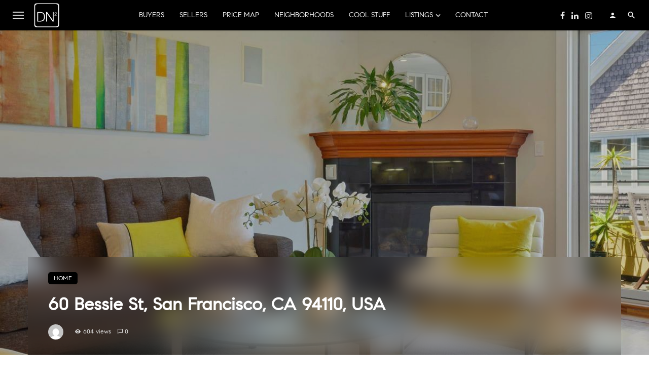

--- FILE ---
content_type: text/html; charset=UTF-8
request_url: https://deborahdn2.com/property/60-bessie-street-san-francisco-ca-b/
body_size: 213839
content:
<!DOCTYPE html>
<html lang="en-US"
            xmlns:og="http://opengraphprotocol.org/schema/"
            xmlns:fb="http://www.facebook.com/2008/fbml" prefix="og: https://ogp.me/ns#">
<head>
	<meta charset="UTF-8" />
    
    <meta name="viewport" content="width=device-width, initial-scale=1"/>
    
    <link rel="profile" href="/gmpg.org/xfn/11" />
    
    <!-- Schema meta -->
        <script type="application/ld+json">
    {
          "@context": "http://schema.org",
          "@type": "NewsArticle",
          "mainEntityOfPage": {
            "@type": "WebPage",
            "@id": "https://deborahdn2.com/property/60-bessie-street-san-francisco-ca-b/"
          },
          "headline": "60 Bessie St, San Francisco, CA 94110, USA",
                    "image": [
            "https://deborahdn2.com/wp-content/uploads/2021/08/a42218b914f9421e6fa0e8cd39fd7157.jpg"
           ],
                     "datePublished": "2021-08-03T16:28:50+00:00",
          "dateModified": "2025-01-11T00:53:54-08:00",
          "author": {
            "@type": "Person",
            "name": ""
          },
           "publisher": {
            "@type": "Organization",
            "name": "DN²-Deborah Nguyen San Francisco Top 1% Realtor",
            "logo": {
              "@type": "ImageObject",
              "url": "https://deborahdn2.com/wp-content/uploads/2020/05/72-dn2-logo-icon.svg"
            }
          },
          "description": ""
        }
        </script>
        
    <script type="application/javascript">var ajaxurl = "https://deborahdn2.com/wp-admin/admin-ajax.php"</script>
<!-- Search Engine Optimization by Rank Math - https://rankmath.com/ -->
<title>60 Bessie Street San Francisco CA B - DN²-Deborah Nguyen San Francisco Top 1% Realtor</title>
<meta name="robots" content="follow, index, max-snippet:-1, max-video-preview:-1, max-image-preview:large"/>
<link rel="canonical" href="https://deborahdn2.com/property/60-bessie-street-san-francisco-ca-b/" />
<meta property="og:locale" content="en_US" />
<meta property="og:type" content="article" />
<meta property="og:title" content="60 Bessie Street San Francisco CA B - DN²-Deborah Nguyen San Francisco Top 1% Realtor" />
<meta property="og:url" content="https://deborahdn2.com/property/60-bessie-street-san-francisco-ca-b/" />
<meta property="og:site_name" content="DN²-Deborah Nguyen San Francisco Top 1% Realtor" />
<meta property="article:publisher" content="https://www.facebook.com/DeborahDN2SF/" />
<meta property="article:author" content="https://www.facebook.com/DeborahDN2SF/" />
<meta property="article:section" content="home" />
<meta property="og:updated_time" content="2025-01-11T00:53:54-08:00" />
<meta property="og:image" content="https://deborahdn2.com/wp-content/uploads/2021/08/a42218b914f9421e6fa0e8cd39fd7157.jpg" />
<meta property="og:image:secure_url" content="https://deborahdn2.com/wp-content/uploads/2021/08/a42218b914f9421e6fa0e8cd39fd7157.jpg" />
<meta property="og:image:width" content="1200" />
<meta property="og:image:height" content="800" />
<meta property="og:image:alt" content="60 Bessie St, San Francisco, CA 94110, USA" />
<meta property="og:image:type" content="image/jpeg" />
<meta name="twitter:card" content="summary_large_image" />
<meta name="twitter:title" content="60 Bessie Street San Francisco CA B - DN²-Deborah Nguyen San Francisco Top 1% Realtor" />
<meta name="twitter:image" content="https://deborahdn2.com/wp-content/uploads/2021/08/a42218b914f9421e6fa0e8cd39fd7157.jpg" />
<!-- /Rank Math WordPress SEO plugin -->

<link rel='dns-prefetch' href='//www.googletagmanager.com' />
<link rel='dns-prefetch' href='//stackpath.bootstrapcdn.com' />
<link rel='dns-prefetch' href='//code.jquery.com' />
<link rel='dns-prefetch' href='//fonts.googleapis.com' />
<link rel='preconnect' href='https://fonts.gstatic.com' crossorigin />
<link rel="alternate" type="application/rss+xml" title="DN²-Deborah Nguyen San Francisco Top 1% Realtor &raquo; Feed" href="https://deborahdn2.com/feed/" />
<link rel="alternate" type="application/rss+xml" title="DN²-Deborah Nguyen San Francisco Top 1% Realtor &raquo; Comments Feed" href="https://deborahdn2.com/comments/feed/" />
<link rel="alternate" title="oEmbed (JSON)" type="application/json+oembed" href="https://deborahdn2.com/wp-json/oembed/1.0/embed?url=https%3A%2F%2Fdeborahdn2.com%2Fproperty%2F60-bessie-street-san-francisco-ca-b%2F" />
<link rel="alternate" title="oEmbed (XML)" type="text/xml+oembed" href="https://deborahdn2.com/wp-json/oembed/1.0/embed?url=https%3A%2F%2Fdeborahdn2.com%2Fproperty%2F60-bessie-street-san-francisco-ca-b%2F&#038;format=xml" />
                <meta property="og:title" content="60 Bessie St, San Francisco, CA 94110, USA"/>
	        
            <meta property="og:description" content="Formula For Your Success"/>
            <meta property="og:type" content="article"/>
            <meta property="og:url" content="https://deborahdn2.com/property/60-bessie-street-san-francisco-ca-b/"/>
            <meta property="og:site_name" content="DN²-Deborah Nguyen San Francisco Top 1% Realtor"/>

                            <meta property="og:image" content="https://deborahdn2.com/wp-content/uploads/2021/08/a42218b914f9421e6fa0e8cd39fd7157-536x370.jpg"/>
            
            <style id='wp-img-auto-sizes-contain-inline-css' type='text/css'>
img:is([sizes=auto i],[sizes^="auto," i]){contain-intrinsic-size:3000px 1500px}
/*# sourceURL=wp-img-auto-sizes-contain-inline-css */
</style>
<link rel='stylesheet' id='embed-pdf-viewer-css' href='https://deborahdn2.com/wp-content/plugins/embed-pdf-viewer/css/embed-pdf-viewer.css?ver=2.4.6' type='text/css' media='screen' />
<link rel='stylesheet' id='genesis-blocks-style-css-css' href='https://deborahdn2.com/wp-content/plugins/genesis-blocks/dist/style-blocks.build.css?ver=1764956143' type='text/css' media='all' />
<link rel='stylesheet' id='sbi_styles-css' href='https://deborahdn2.com/wp-content/plugins/instagram-feed/css/sbi-styles.min.css?ver=6.10.0' type='text/css' media='all' />
<style id='wp-emoji-styles-inline-css' type='text/css'>

	img.wp-smiley, img.emoji {
		display: inline !important;
		border: none !important;
		box-shadow: none !important;
		height: 1em !important;
		width: 1em !important;
		margin: 0 0.07em !important;
		vertical-align: -0.1em !important;
		background: none !important;
		padding: 0 !important;
	}
/*# sourceURL=wp-emoji-styles-inline-css */
</style>
<link rel='stylesheet' id='wp-block-library-css' href='https://deborahdn2.com/wp-includes/css/dist/block-library/style.min.css?ver=6.9' type='text/css' media='all' />
<style id='classic-theme-styles-inline-css' type='text/css'>
/*! This file is auto-generated */
.wp-block-button__link{color:#fff;background-color:#32373c;border-radius:9999px;box-shadow:none;text-decoration:none;padding:calc(.667em + 2px) calc(1.333em + 2px);font-size:1.125em}.wp-block-file__button{background:#32373c;color:#fff;text-decoration:none}
/*# sourceURL=/wp-includes/css/classic-themes.min.css */
</style>
<link rel='stylesheet' id='ultimate_blocks-cgb-style-css-css' href='https://deborahdn2.com/wp-content/plugins/ultimate-blocks/dist/blocks.style.build.css?ver=3.4.9' type='text/css' media='all' />
<link rel='stylesheet' id='dashicons-css' href='https://deborahdn2.com/wp-includes/css/dashicons.min.css?ver=6.9' type='text/css' media='all' />
<link rel='stylesheet' id='essgrid-blocks-editor-css-css' href='https://deborahdn2.com/wp-content/plugins/essential-grid/admin/includes/builders/gutenberg/build/index.css?ver=1750260261' type='text/css' media='all' />
<link rel='stylesheet' id='amp-blocks-common-css' href='https://deborahdn2.com/wp-content/plugins/amp-blocks/dist/blocks/common.style.build.css?ver=1.6.3' type='text/css' media='all' />
<link rel='stylesheet' id='fontawesome-free-css' href='https://deborahdn2.com/wp-content/plugins/getwid/vendors/fontawesome-free/css/all.min.css?ver=5.5.0' type='text/css' media='all' />
<link rel='stylesheet' id='slick-css' href='https://deborahdn2.com/wp-content/plugins/getwid/vendors/slick/slick/slick.min.css?ver=1.9.0' type='text/css' media='all' />
<link rel='stylesheet' id='slick-theme-css' href='https://deborahdn2.com/wp-content/plugins/getwid/vendors/slick/slick/slick-theme.min.css?ver=1.9.0' type='text/css' media='all' />
<link rel='stylesheet' id='mp-fancybox-css' href='https://deborahdn2.com/wp-content/plugins/getwid/vendors/mp-fancybox/jquery.fancybox.min.css?ver=3.5.7-mp.1' type='text/css' media='all' />
<link rel='stylesheet' id='getwid-blocks-css' href='https://deborahdn2.com/wp-content/plugins/getwid/assets/css/blocks.style.css?ver=2.1.3' type='text/css' media='all' />
<style id='getwid-blocks-inline-css' type='text/css'>
.wp-block-getwid-section .wp-block-getwid-section__wrapper .wp-block-getwid-section__inner-wrapper{max-width: 1200px;}
/*# sourceURL=getwid-blocks-inline-css */
</style>
<style id='global-styles-inline-css' type='text/css'>
:root{--wp--preset--aspect-ratio--square: 1;--wp--preset--aspect-ratio--4-3: 4/3;--wp--preset--aspect-ratio--3-4: 3/4;--wp--preset--aspect-ratio--3-2: 3/2;--wp--preset--aspect-ratio--2-3: 2/3;--wp--preset--aspect-ratio--16-9: 16/9;--wp--preset--aspect-ratio--9-16: 9/16;--wp--preset--color--black: #000000;--wp--preset--color--cyan-bluish-gray: #abb8c3;--wp--preset--color--white: #ffffff;--wp--preset--color--pale-pink: #f78da7;--wp--preset--color--vivid-red: #cf2e2e;--wp--preset--color--luminous-vivid-orange: #ff6900;--wp--preset--color--luminous-vivid-amber: #fcb900;--wp--preset--color--light-green-cyan: #7bdcb5;--wp--preset--color--vivid-green-cyan: #00d084;--wp--preset--color--pale-cyan-blue: #8ed1fc;--wp--preset--color--vivid-cyan-blue: #0693e3;--wp--preset--color--vivid-purple: #9b51e0;--wp--preset--gradient--vivid-cyan-blue-to-vivid-purple: linear-gradient(135deg,rgb(6,147,227) 0%,rgb(155,81,224) 100%);--wp--preset--gradient--light-green-cyan-to-vivid-green-cyan: linear-gradient(135deg,rgb(122,220,180) 0%,rgb(0,208,130) 100%);--wp--preset--gradient--luminous-vivid-amber-to-luminous-vivid-orange: linear-gradient(135deg,rgb(252,185,0) 0%,rgb(255,105,0) 100%);--wp--preset--gradient--luminous-vivid-orange-to-vivid-red: linear-gradient(135deg,rgb(255,105,0) 0%,rgb(207,46,46) 100%);--wp--preset--gradient--very-light-gray-to-cyan-bluish-gray: linear-gradient(135deg,rgb(238,238,238) 0%,rgb(169,184,195) 100%);--wp--preset--gradient--cool-to-warm-spectrum: linear-gradient(135deg,rgb(74,234,220) 0%,rgb(151,120,209) 20%,rgb(207,42,186) 40%,rgb(238,44,130) 60%,rgb(251,105,98) 80%,rgb(254,248,76) 100%);--wp--preset--gradient--blush-light-purple: linear-gradient(135deg,rgb(255,206,236) 0%,rgb(152,150,240) 100%);--wp--preset--gradient--blush-bordeaux: linear-gradient(135deg,rgb(254,205,165) 0%,rgb(254,45,45) 50%,rgb(107,0,62) 100%);--wp--preset--gradient--luminous-dusk: linear-gradient(135deg,rgb(255,203,112) 0%,rgb(199,81,192) 50%,rgb(65,88,208) 100%);--wp--preset--gradient--pale-ocean: linear-gradient(135deg,rgb(255,245,203) 0%,rgb(182,227,212) 50%,rgb(51,167,181) 100%);--wp--preset--gradient--electric-grass: linear-gradient(135deg,rgb(202,248,128) 0%,rgb(113,206,126) 100%);--wp--preset--gradient--midnight: linear-gradient(135deg,rgb(2,3,129) 0%,rgb(40,116,252) 100%);--wp--preset--font-size--small: 13px;--wp--preset--font-size--medium: 20px;--wp--preset--font-size--large: 36px;--wp--preset--font-size--x-large: 42px;--wp--preset--spacing--20: 0.44rem;--wp--preset--spacing--30: 0.67rem;--wp--preset--spacing--40: 1rem;--wp--preset--spacing--50: 1.5rem;--wp--preset--spacing--60: 2.25rem;--wp--preset--spacing--70: 3.38rem;--wp--preset--spacing--80: 5.06rem;--wp--preset--shadow--natural: 6px 6px 9px rgba(0, 0, 0, 0.2);--wp--preset--shadow--deep: 12px 12px 50px rgba(0, 0, 0, 0.4);--wp--preset--shadow--sharp: 6px 6px 0px rgba(0, 0, 0, 0.2);--wp--preset--shadow--outlined: 6px 6px 0px -3px rgb(255, 255, 255), 6px 6px rgb(0, 0, 0);--wp--preset--shadow--crisp: 6px 6px 0px rgb(0, 0, 0);}:where(.is-layout-flex){gap: 0.5em;}:where(.is-layout-grid){gap: 0.5em;}body .is-layout-flex{display: flex;}.is-layout-flex{flex-wrap: wrap;align-items: center;}.is-layout-flex > :is(*, div){margin: 0;}body .is-layout-grid{display: grid;}.is-layout-grid > :is(*, div){margin: 0;}:where(.wp-block-columns.is-layout-flex){gap: 2em;}:where(.wp-block-columns.is-layout-grid){gap: 2em;}:where(.wp-block-post-template.is-layout-flex){gap: 1.25em;}:where(.wp-block-post-template.is-layout-grid){gap: 1.25em;}.has-black-color{color: var(--wp--preset--color--black) !important;}.has-cyan-bluish-gray-color{color: var(--wp--preset--color--cyan-bluish-gray) !important;}.has-white-color{color: var(--wp--preset--color--white) !important;}.has-pale-pink-color{color: var(--wp--preset--color--pale-pink) !important;}.has-vivid-red-color{color: var(--wp--preset--color--vivid-red) !important;}.has-luminous-vivid-orange-color{color: var(--wp--preset--color--luminous-vivid-orange) !important;}.has-luminous-vivid-amber-color{color: var(--wp--preset--color--luminous-vivid-amber) !important;}.has-light-green-cyan-color{color: var(--wp--preset--color--light-green-cyan) !important;}.has-vivid-green-cyan-color{color: var(--wp--preset--color--vivid-green-cyan) !important;}.has-pale-cyan-blue-color{color: var(--wp--preset--color--pale-cyan-blue) !important;}.has-vivid-cyan-blue-color{color: var(--wp--preset--color--vivid-cyan-blue) !important;}.has-vivid-purple-color{color: var(--wp--preset--color--vivid-purple) !important;}.has-black-background-color{background-color: var(--wp--preset--color--black) !important;}.has-cyan-bluish-gray-background-color{background-color: var(--wp--preset--color--cyan-bluish-gray) !important;}.has-white-background-color{background-color: var(--wp--preset--color--white) !important;}.has-pale-pink-background-color{background-color: var(--wp--preset--color--pale-pink) !important;}.has-vivid-red-background-color{background-color: var(--wp--preset--color--vivid-red) !important;}.has-luminous-vivid-orange-background-color{background-color: var(--wp--preset--color--luminous-vivid-orange) !important;}.has-luminous-vivid-amber-background-color{background-color: var(--wp--preset--color--luminous-vivid-amber) !important;}.has-light-green-cyan-background-color{background-color: var(--wp--preset--color--light-green-cyan) !important;}.has-vivid-green-cyan-background-color{background-color: var(--wp--preset--color--vivid-green-cyan) !important;}.has-pale-cyan-blue-background-color{background-color: var(--wp--preset--color--pale-cyan-blue) !important;}.has-vivid-cyan-blue-background-color{background-color: var(--wp--preset--color--vivid-cyan-blue) !important;}.has-vivid-purple-background-color{background-color: var(--wp--preset--color--vivid-purple) !important;}.has-black-border-color{border-color: var(--wp--preset--color--black) !important;}.has-cyan-bluish-gray-border-color{border-color: var(--wp--preset--color--cyan-bluish-gray) !important;}.has-white-border-color{border-color: var(--wp--preset--color--white) !important;}.has-pale-pink-border-color{border-color: var(--wp--preset--color--pale-pink) !important;}.has-vivid-red-border-color{border-color: var(--wp--preset--color--vivid-red) !important;}.has-luminous-vivid-orange-border-color{border-color: var(--wp--preset--color--luminous-vivid-orange) !important;}.has-luminous-vivid-amber-border-color{border-color: var(--wp--preset--color--luminous-vivid-amber) !important;}.has-light-green-cyan-border-color{border-color: var(--wp--preset--color--light-green-cyan) !important;}.has-vivid-green-cyan-border-color{border-color: var(--wp--preset--color--vivid-green-cyan) !important;}.has-pale-cyan-blue-border-color{border-color: var(--wp--preset--color--pale-cyan-blue) !important;}.has-vivid-cyan-blue-border-color{border-color: var(--wp--preset--color--vivid-cyan-blue) !important;}.has-vivid-purple-border-color{border-color: var(--wp--preset--color--vivid-purple) !important;}.has-vivid-cyan-blue-to-vivid-purple-gradient-background{background: var(--wp--preset--gradient--vivid-cyan-blue-to-vivid-purple) !important;}.has-light-green-cyan-to-vivid-green-cyan-gradient-background{background: var(--wp--preset--gradient--light-green-cyan-to-vivid-green-cyan) !important;}.has-luminous-vivid-amber-to-luminous-vivid-orange-gradient-background{background: var(--wp--preset--gradient--luminous-vivid-amber-to-luminous-vivid-orange) !important;}.has-luminous-vivid-orange-to-vivid-red-gradient-background{background: var(--wp--preset--gradient--luminous-vivid-orange-to-vivid-red) !important;}.has-very-light-gray-to-cyan-bluish-gray-gradient-background{background: var(--wp--preset--gradient--very-light-gray-to-cyan-bluish-gray) !important;}.has-cool-to-warm-spectrum-gradient-background{background: var(--wp--preset--gradient--cool-to-warm-spectrum) !important;}.has-blush-light-purple-gradient-background{background: var(--wp--preset--gradient--blush-light-purple) !important;}.has-blush-bordeaux-gradient-background{background: var(--wp--preset--gradient--blush-bordeaux) !important;}.has-luminous-dusk-gradient-background{background: var(--wp--preset--gradient--luminous-dusk) !important;}.has-pale-ocean-gradient-background{background: var(--wp--preset--gradient--pale-ocean) !important;}.has-electric-grass-gradient-background{background: var(--wp--preset--gradient--electric-grass) !important;}.has-midnight-gradient-background{background: var(--wp--preset--gradient--midnight) !important;}.has-small-font-size{font-size: var(--wp--preset--font-size--small) !important;}.has-medium-font-size{font-size: var(--wp--preset--font-size--medium) !important;}.has-large-font-size{font-size: var(--wp--preset--font-size--large) !important;}.has-x-large-font-size{font-size: var(--wp--preset--font-size--x-large) !important;}
:where(.wp-block-post-template.is-layout-flex){gap: 1.25em;}:where(.wp-block-post-template.is-layout-grid){gap: 1.25em;}
:where(.wp-block-term-template.is-layout-flex){gap: 1.25em;}:where(.wp-block-term-template.is-layout-grid){gap: 1.25em;}
:where(.wp-block-columns.is-layout-flex){gap: 2em;}:where(.wp-block-columns.is-layout-grid){gap: 2em;}
:root :where(.wp-block-pullquote){font-size: 1.5em;line-height: 1.6;}
/*# sourceURL=global-styles-inline-css */
</style>
<link rel='stylesheet' id='ub-extension-style-css-css' href='https://deborahdn2.com/wp-content/plugins/ultimate-blocks/src/extensions/style.css?ver=6.9' type='text/css' media='all' />
<link rel='stylesheet' id='es-select2-style-css' href='https://deborahdn2.com/wp-content/plugins/estatik-premium-backup/admin/assets/css/vendor/select2.min.css?ver=6.9' type='text/css' media='all' />
<link rel='stylesheet' id='es-magnific-style-css' href='https://deborahdn2.com/wp-content/plugins/estatik-premium-backup/assets/css/vendor/magnific-popup.min.css?ver=6.9' type='text/css' media='all' />
<link rel='stylesheet' id='es-front-style-css' href='https://deborahdn2.com/wp-content/plugins/estatik-premium-backup/assets/css/custom/front.min.css?ver=6.9' type='text/css' media='all' />
<style id='es-front-style-inline-css' type='text/css'>
.es-btn-orange-bordered, .es-button-orange-corner, .js-es-request-form-show { border: 1px solid #000000!important; color:#000000; }.es-btn-orange-bordered:hover, .es-button-orange-corner:hover, .js-es-request-form-show:hover { background: #000000!important; }.es-search__wrapper .es-search__field .es-field__wrap .select2 .select2-selection__choice { background: #000000!important }.es-manage-property__tab .es-field .select2-selection__choice, .es-manage-property__tab .es-field__wrapper .select2-selection__choice { background: #000000!important }.es-button-orange { background: #000000!important }.es-button-gray { background: #9e9e9e!important }.es-widget > div:not(.es-map-property-layout-horizontal) { background: #f0f0f0!important }.es-login__wrap, .es-table thead { background: #f0f0f0!important }.es-slide .es-slide__content, .es-slide .es-slide__content .es-price { background: #f0f0f0!important }.es-btn-orange, .es-button-orange { background: #000000!important }.es-btn-orange:hover { border: 1px solid #000000!important; color:#000000 !important; }.es-button-gray { background: #9e9e9e!important; border: 1px solid #9e9e9e !important; }.es-widget > div:not(.es-map-property-layout-horizontal, .es-map-property-layout-vertical) { background: #f0f0f0!important }.es-listing .es-property-inner:hover { border:1px solid #1d1d1d!important }.es-layout-3_col .es-property-inner:hover .es-details-wrap, .es-layout-2_col .es-property-inner:hover .es-details-wrap {border:1px solid #1d1d1d!important; border-top: 0!important;}.es-single .es-share-wrapper a:hover { border:1px solid #1d1d1d!important }.es-layout-3_col .properties .es-bottom-info, .es-layout-2_col .properties .es-bottom-info { background: #f0f0f0!important }.es-layout-3_col .es-details-wrap, .es-layout-2_col .es-details-wrap { background: #f0f0f0!important }.es-layout-list .es-price { background: #f0f0f0!important }.es-single .es-price { background: #f0f0f0!important }.es-single-tabs-wrap ul.es-single-tabs li a:not(.active) { background: #f0f0f0!important }.es-list-dropdown li:hover { background: #f0f0f0!important }.page-numbers.current, .page-numbers a:hover { color: #000000!important }.page-numbers li { display: inline-block; }.js-es-wishlist-button .fa { color: #000000 }.es-share-wrapper .js-es-wishlist-button .fa { color: #000 }.es-share-wrapper .js-es-wishlist-button.active .fa { color: #000000!important }.es-profile__wrapper--horizontal li.active { border-top: 3px solid #000000!important }.es-profile__wrapper--horizontal li.active a { color: #000000!important }.es-inline-buttons li.es-i-button-green { background: #000000!important }.es-profile__wrapper--vertical .es-profile__tabs-wrapper li.active { border-right: 3px solid #000000!important }.es-profile__wrapper--vertical .es-profile__tabs-wrapper li.active a { color: #000000!important }
/*# sourceURL=es-front-style-inline-css */
</style>
<link rel='stylesheet' id='es-front-archive-style-css' href='https://deborahdn2.com/wp-content/plugins/estatik-premium-backup/assets/css/custom/front-archive.min.css?ver=6.9' type='text/css' media='all' />
<link rel='stylesheet' id='es-font-awesome-css' href='https://stackpath.bootstrapcdn.com/font-awesome/4.7.0/css/font-awesome.min.css?ver=6.9' type='text/css' media='all' />
<link rel='stylesheet' id='jquery-ui-css' href='//code.jquery.com/ui/1.12.1/themes/base/jquery-ui.css?ver=6.9' type='text/css' media='all' />
<link rel='stylesheet' id='ceris-vendors-css' href='https://deborahdn2.com/wp-content/themes/ceris/css/vendors.css?ver=6.9' type='text/css' media='all' />
<link rel='stylesheet' id='ceris-style-css' href='https://deborahdn2.com/wp-content/themes/ceris/css/style.css?ver=6.9' type='text/css' media='all' />
<style id='ceris-style-inline-css' type='text/css'>
.header-1 .header-main, 
                                        .header-2 .header-main, 
                                        .header-3 .site-header, 
                                        .header-4 .navigation-bar,
                                        .header-5 .navigation-bar,
                                        .header-6 .navigation-bar,
                                        .header-7 .header-main,
                                        .header-8 .header-main,
                                        .header-9 .site-header, 
                                        .header-10 .navigation-bar,
                                        .header-11 .navigation-bar,
                                        .header-13 .navigation-bar,
                                        .header-14 .header-main, 
                                        .header-14 .header-bg-main-color, 
                                        .header-15 .header-main,
                                        .header-16 .navigation-bar,
                                        .header-17 .navigation-bar,
                                        .header-18 .navigation-bar,
                                        .header-12 .header-main
                                        {background: #000000;}#atbs-ceris-mobile-header
                                        {background: #000000;}.site-footer, .footer-3.site-footer, .footer-5.site-footer, .footer-6.site-footer , .site-footer.footer-7 .site-footer__section:first-child, .site-footer.footer-8 .site-footer__section:first-child
                                        {background: #000000;}::selection {color: #FFF; background: #000000;}::-webkit-selection {color: #FFF; background: #000000;}.scroll-count-percent .progress__value {stroke: #000000;}  .ceris-feature-i .sub-posts .block-heading__view-all a, .atbs-ceris-carousel.atbs-ceris-carousel-post-vertical .owl-prev, .atbs-ceris-carousel.atbs-ceris-carousel-post-vertical .owl-next, .post--overlay-back-face .button__readmore:hover i, .post--vertical-has-media .list-index, .navigation--main .sub-menu li:hover>a, .infinity-single-trigger:before, .ceris-icon-load-infinity-single:before, .atbs-article-reactions .atbs-reactions-content.active .atbs-reaction-count, .atbs-article-reactions .atbs-reactions-content:active .atbs-reaction-count, .post-slider-text-align-center .owl-carousel .owl-prev, .post-slider-text-align-center .owl-carousel .owl-next, .ceris-category-tiles .owl-carousel .owl-prev, .ceris-category-tiles .owl-carousel .owl-next, 
                                    a.block-heading__secondary, .atbs-ceris-pagination a.btn-default, 
                                    .atbs-ceris-pagination a.btn-default:active, 
                                    .atbs-ceris-pagination a.btn-default:hover, 
                                    .atbs-ceris-pagination a.btn-default:focus, 
                                    .atbs-ceris-search-full .result-default, 
                                    .atbs-ceris-search-full .result-default .search-module-heading, 
                                    .search-module-heading, .atbs-ceris-post--grid-c-update .atbs-ceris-carousel.nav-circle .owl-prev, .single .entry-meta .entry-author__name, .pagination-circle .atbs-ceris-pagination__item.atbs-ceris-pagination__item-next:hover,
                                    .pagination-circle .atbs-ceris-pagination__item.atbs-ceris-pagination__item-prev:hover, 
                                    .atbs-ceris-video-has-post-list .main-post .post-type-icon, .widget-subscribe .subscribe-form__fields button, 
                                    .list-index, a, a:hover, a:focus, a:active, .color-primary, .site-title, 
                                    .entry-tags ul > li > a:hover, .social-share-label, .ceris-single .single-header--top .entry-author__name, .atbs-ceris-widget-indexed-posts-b .posts-list > li .post__title:after, .posts-navigation .post:hover .posts-navigation__label,
                                    .posts-navigation .post:hover .post__title, .sticky-ceris-post .cerisStickyMark i, .typography-copy blockquote:before, .comment-content blockquote:before, .listing--list-large .post__readmore:hover .readmore__text,
                                    .post--horizontal-reverse-big.post--horizontal-reverse-big__style-3 .post__readmore .readmore__text:hover, .reviews-score-average, .star-item.star-full i:before,
                                    .wc-block-grid__product-rating .star-rating span:before, .wc-block-grid__product-rating .wc-block-grid__product-rating__stars span:before,
                                    .woocommerce-message::before, .woocommerce-info::before, .woocommerce-error::before, .woocommerce-downloads .woocommerce-info:before
            {color: #000000;}.ceris-grid-j .icon-has-animation .btn-play-left-not-center.post-type-icon:after, div.wpforms-container-full .wpforms-form button[type=submit], div.wpforms-container-full .wpforms-form button[type=submit]:hover{background-color: #000000;} .ceris-grid-j .btn-play-left-not-center .circle, .scroll-count-percent .btn-bookmark-icon .bookmark-status-saved path {fill: #000000;} .infinity-single-trigger:before, .ceris-grid-j .btn-play-left-not-center .g-path path{fill: #fff;}@media(max-width: 768px) {.ceris-grid-j .icon-has-animation .btn-play-left-not-center.post-type-icon:after{background-color: #fff;} }@media(max-width: 768px) {.ceris-grid-j .btn-play-left-not-center .circle{fill: #fff;} } @media(max-width: 768px) {.ceris-grid-j .btn-play-left-not-center .g-path path{fill: #000;} }@media(max-width: 768px) {.ceris-module-video .post-list-no-thumb-3i .posts-no-thumb .post-type-icon:after{background-color: #000000;} }@media(max-width: 768px) {.ceris-module-video .post-list-no-thumb-3i .list-item .posts-no-thumb:hover .post-type-icon:after{background-color: #fff;} }@media(max-width: 768px) {.ceris-module-video .post-list-no-thumb-3i .list-item:first-child .posts-no-thumb:hover .post-type-icon:after{background-color: #fff;} }@media(max-width: 768px) {.ceris-module-video .post-list-no-thumb-3i:hover .list-item:first-child .posts-no-thumb .post-type-icon:after{background-color: #000000;} }@media(max-width: 768px) {.ceris-module-video .post-list-no-thumb-3i .list-item:first-child .posts-no-thumb:hover .post-type-icon:after{background-color: #fff;} }@media (max-width: 380px){.featured-slider-d .owl-carousel .owl-dot.active span{background-color: #000000;}}.g-path path {fill: #000;} .circle{fill: #fff;}@media(max-width: 576px) {.atbs-ceris-post--vertical-3i-row .post--vertical .post__cat{background-color: #000000;} }.atbs-article-reactions .atbs-reactions-content:hover{
                border-color: rgba(0, 0, 0,0.3);
            } .post-no-thumb-height-default:hover{
                box-shadow: 0 45px 25px -20px rgba(0, 0, 0,0.27);
            } .ceris-feature-h .owl-item.active .post--overlay-height-275 .post__thumb--overlay.post__thumb:after{
                background-color: rgba(0, 0, 0,0.8);
            } .post-list-no-thumb-3i .list-item:first-child:hover:before, .post-list-no-thumb-3i .list-item:hover:before{
                background-color: rgba(0, 0, 0, 0.4);
            } .ceris-grid-carousel-d .owl-stage .post--card-overlay-middle-has-hidden-content:hover .post__thumb--overlay.post__thumb:after, .ceris-grid-carousel-d .owl-stage .owl-item.active.center .post--card-overlay-middle-has-hidden-content:hover .post__thumb--overlay.post__thumb:after{
                -webkit-box-shadow: 0px 20px 27px 0 rgba(0, 0, 0,0.2);
                box-shadow: 0px 20px 27px 0 rgba(0, 0, 0,0.2);
            } @media(min-width:992px){
                                .post--overlay-hover-effect .post__thumb--overlay.post__thumb:after{
                                    background-color: #000000;
                                }
            }.atbs-ceris-block__aside-left .banner__button, .ceris-feature-k .atbs-ceris-carousel-nav-custom-holder .owl-prev:hover, .ceris-feature-k .atbs-ceris-carousel-nav-custom-holder .owl-next:hover, .ceris-feature-k .atbs-ceris-block__inner::before, .ceris-feature-i .atbs-ceris-carousel-nav-custom-holder .owl-prev:hover, .ceris-feature-i .atbs-ceris-carousel-nav-custom-holder .owl-next:hover, .ceris-feature-j .sub-posts .atbs-ceris-carousel-nav-custom-holder .owl-prev:hover, .ceris-feature-j .sub-posts .atbs-ceris-carousel-nav-custom-holder .owl-next:hover, .ceris-feature-h .owl-item.active + .owl-item.active .post--overlay-height-275 .post__cat-has-line:before, .atbs-ceris-carousel.atbs-ceris-carousel-post-vertical .owl-prev:hover, .atbs-ceris-carousel.atbs-ceris-carousel-post-vertical .owl-next:hover, .ceris-feature-f .button__readmore--round:hover i, .post--overlay-hover-effect .post__text-backface .post__readmore .button__readmore:hover,
             
             .post--overlay-hover-effect.post--overlay-bottom,
              .post--overlay-back-face,
              .pagination-circle .atbs-ceris-pagination__item:not(.atbs-ceris-pagination__dots):hover, .open-sub-col, .atbs-ceris-posts-feature-a-update .atbs-ceris-carousel.nav-circle .owl-prev:hover,
            .atbs-ceris-posts-feature-a-update .atbs-ceris-carousel.nav-circle .owl-next:hover, .owl-carousel.button--dots-center-nav .owl-prev:hover, .owl-carousel.button--dots-center-nav .owl-next:hover, .section-has-subscribe-no-border > .btn:focus, .section-has-subscribe-no-border > .btn:active, .section-has-subscribe-no-border > *:hover, .widget-slide .atbs-ceris-carousel .owl-dot.active span, .featured-slider-e .owl-carousel .owl-prev:hover, .featured-slider-e .owl-carousel .owl-next:hover, .post--horizontal-hasbackground.post:hover, .post-slider-text-align-center .owl-carousel .owl-prev:hover, .post-slider-text-align-center .owl-carousel .owl-next:hover, .atbs-ceris-pagination [class*='js-ajax-load-']:active, .atbs-ceris-pagination [class*='js-ajax-load-']:hover, .atbs-ceris-pagination [class*='js-ajax-load-']:focus, .atbs-ceris-widget-indexed-posts-a .posts-list>li .post__thumb:after, .post-list-no-thumb-3i:hover .list-item:first-child .post__cat:before, .header-17 .btn-subscribe-theme, .header-13 .btn-subscribe-theme, .header-16 .offcanvas-menu-toggle.navigation-bar-btn, .atbs-ceris-widget-posts-list.atbs-ceris-widget-posts-list-overlay-first ul:hover li.active .post--overlay .post__cat:before, .dots-circle .owl-dot.active span, .atbs-ceris-search-full .popular-tags .entry-tags ul > li > a, .atbs-ceris-search-full .form-control, .atbs-ceris-post--grid-g-update .post-grid-carousel .owl-dot.active span, .nav-row-circle .owl-prev:hover, .nav-row-circle .owl-next:hover, .post--grid--2i_row .post-no-thumb-title-line, .atbs-ceris-post--grid-d-update .post-no-thumb-title-line, .atbs-ceris-posts-feature .post-sub .list-item:hover .post__cat:before, .atbs-ceris-post--grid-c-update .post-main .owl-item.active + .owl-item.active .post__cat:before, .atbs-ceris-post--grid-c-update .atbs-ceris-carousel.nav-circle .owl-next, .atbs-ceris-post--grid-c-update .post-main .owl-item.active .post-no-thumb-title-line, .post-no-thumb-height-default:hover, .carousel-dots-count-number .owl-dot.active span, .header-16 .btn-subscribe-theme, .header-14 .btn-subscribe-theme, .header-11 .btn-subscribe-theme, .atbs-ceris-pagination [class*='js-ajax-load-'], .atbs-ceris-post--overlay-first-big .post--overlay:hover .background-img:after, .post-list-no-thumb-3i .list-item:hover, .post__cat-has-line:before, .category-tile__name, .cat-0.cat-theme-bg.cat-theme-bg, .primary-bg-color, .navigation--main > li > a:before, .atbs-ceris-pagination__item-current, .atbs-ceris-pagination__item-current:hover, 
            .atbs-ceris-pagination__item-current:focus, .atbs-ceris-pagination__item-current:active, .atbs-ceris-pagination--next-n-prev .atbs-ceris-pagination__links a:last-child .atbs-ceris-pagination__item,
            .subscribe-form__fields input[type='submit'], .has-overlap-bg:before, .post__cat--bg, a.post__cat--bg, .entry-cat--bg, a.entry-cat--bg, 
            .comments-count-box, .atbs-ceris-widget--box .widget__title, 
            .widget_calendar td a:before, .widget_calendar #today, .widget_calendar #today a, .entry-action-btn, .posts-navigation__label:before, 
            .comment-form .form-submit input[type='submit'], .atbs-ceris-carousel-dots-b .swiper-pagination-bullet-active,
             .site-header--side-logo .header-logo:not(.header-logo--mobile), .list-square-bullet > li > *:before, .list-square-bullet-exclude-first > li:not(:first-child) > *:before,
             .btn-primary, .btn-primary:active, .btn-primary:focus, .btn-primary:hover, 
             .btn-primary.active.focus, .btn-primary.active:focus, .btn-primary.active:hover, .btn-primary:active.focus, .btn-primary:active:focus, .btn-primary:active:hover, .header-10 .navigation--main > li > a:before, 
             .atbs-ceris-feature-slider .post__readmore, .atbs-ceris-grid-carousel .atbs-ceris-carousel .owl-dot:last-child.active span, .atbs-ceris-grid-carousel .atbs-ceris-carousel .owl-dot.active span,  
             .atbs-ceris-post-slide-has-list .atbs-ceris-post-slide-text-center .atbs-ceris-carousel .owl-dot.active span, 
             .pagination-circle .atbs-ceris-pagination__item:hover, .pagination-circle .atbs-ceris-pagination__item.atbs-ceris-pagination__item-current, .social-share-label:before, .social-share ul li a svg:hover, .social-share ul li a .share-item__icon:hover, 
             .comment-form .form-submit input[type='submit'], input[type='button']:not(.btn), input[type='reset']:not(.btn), input[type='submit']:not(.btn), .form-submit input, 
             .comment-form .form-submit input[type='submit']:active, .comment-form .form-submit input[type='submit']:focus, .comment-form .form-submit input[type='submit']:hover,
             .reviews-rating .rating-form .rating-submit, .reviews-rating .rating-form .rating-submit:hover, .ceris-bookmark-page-notification,
             .rating-star, .score-item .score-percent, .ceris-grid-w .post-slide .owl-carousel, .widget-subscribe .widget-subscribe__inner,
             .ceris-grid-carousel-d .owl-stage .post--card-overlay-middle-has-hidden-content:hover .post__thumb--overlay.post__thumb:after, .ceris-grid-carousel-d .owl-stage .owl-item.active.center .post--card-overlay-middle-has-hidden-content:hover .post__thumb--overlay.post__thumb:after,
             .post--vertical-thumb-70-background .button__readmore--outline:hover i, .atbs-ceris-search-full--result .atbs-ceris-pagination .btn,
             .atbs-ceris-posts-feature-c-update.ceris-light-mode .owl-carousel .owl-prev:hover, .atbs-ceris-posts-feature-c-update.ceris-light-mode .owl-carousel .owl-next:hover,
             .editor-styles-wrapper .wc-block-grid__products .wc-block-grid__product .wc-block-grid__product-onsale, .wc-block-grid__product-onsale,
             .woocommerce .wc-block-grid__product .wp-block-button__link:hover, .woocommerce ul.products li.product .onsale, 
             .woocommerce .editor-styles-wrapper .wc-block-grid__products .wc-block-grid__product .wc-block-grid__product-onsale, .woocommerce .wc-block-grid__product-onsale,
             .woocommerce #respond input#submit, .woocommerce #respond input#submit:hover, .woocommerce a.button:hover, .woocommerce button.button:hover, .woocommerce input.button:hover,
             .woocommerce .wp-block-button__link, .woocommerce .wp-block-button:not(.wc-block-grid__product-add-to-cart) .wp-block-button__link,
             .woocommerce nav.woocommerce-pagination ul li a:focus, .woocommerce nav.woocommerce-pagination ul li a:hover, .woocommerce nav.woocommerce-pagination ul li span.current,
             .woocommerce div.product form.cart .button, .woocommerce div.product .woocommerce-tabs ul.tabs li.active, .woocommerce-Tabs-panel .comment-reply-title:before,
             .woocommerce button.button, .woocommerce a.button.wc-backward, .woocommerce a.button.alt, .woocommerce a.button.alt:hover,
             .woocommerce-message a.button, .woocommerce-downloads .woocommerce-Message a.button,
             .woocommerce button.button.alt, .woocommerce button.button.alt:hover, .woocommerce.widget_product_search .woocommerce-product-search button,
             .woocommerce .widget_price_filter .ui-slider .ui-slider-range, .woocommerce .widget_price_filter .ui-slider .ui-slider-handle, .header-current-reading-article .current-reading-article-label,
             #cookie-notice .cn-button, .atbs-ceris-widget-posts-list.atbs-ceris-widget-posts-list-overlay-first .posts-list:hover li.active  .post__cat:before,
             .ceris-mobile-share-socials ul li:hover a, .ceris-admin-delete-review
            {background-color: #000000;}.site-header--skin-4 .navigation--main > li > a:before
            {background-color: #000000 !important;}@media(max-width: 767px){
                .atbs-ceris-post--grid-c-update .atbs-ceris-carousel.nav-circle .owl-prev,
                .atbs-ceris-post--grid-c-update .atbs-ceris-carousel.nav-circle .owl-next{
                        color: #000000 !important;
                    }
                }.post-score-hexagon .hexagon-svg g path
            {fill: #000000;}.ceris-feature-k .atbs-ceris-carousel-nav-custom-holder .owl-prev:hover, .ceris-feature-k .atbs-ceris-carousel-nav-custom-holder .owl-next:hover, .ceris-feature-i .atbs-ceris-carousel-nav-custom-holder .owl-prev:hover, .ceris-feature-i .atbs-ceris-carousel-nav-custom-holder .owl-next:hover, .ceris-feature-j .sub-posts .atbs-ceris-carousel-nav-custom-holder .owl-prev:hover, .ceris-feature-j .sub-posts .atbs-ceris-carousel-nav-custom-holder .owl-next:hover, .post--overlay-line-top-hover:hover::after, .ceris-feature-f .button__readmore--round:hover i, .post--overlay-hover-effect .post__text-backface .post__readmore .button__readmore:hover, .ceris-about-module .about__content, .atbs-ceris-posts-feature-a-update .atbs-ceris-carousel.nav-circle .owl-prev:hover,
.atbs-ceris-posts-feature-a-update .atbs-ceris-carousel.nav-circle .owl-next:hover, .owl-carousel.button--dots-center-nav .owl-prev:hover, .owl-carousel.button--dots-center-nav .owl-next:hover, .atbs-article-reactions .atbs-reactions-content.active, .atbs-ceris-pagination [class*='js-ajax-load-']:active, .atbs-ceris-pagination [class*='js-ajax-load-']:hover, .atbs-ceris-pagination [class*='js-ajax-load-']:focus, .atbs-ceris-search-full--result .atbs-ceris-pagination .btn, .atbs-ceris-pagination [class*='js-ajax-load-'], .comment-form .form-submit input[type='submit'], .form-submit input:hover, .comment-form .form-submit input[type='submit']:active, .comment-form .form-submit input[type='submit']:focus, .comment-form .form-submit input[type='submit']:hover, .has-overlap-frame:before, .atbs-ceris-gallery-slider .fotorama__thumb-border, .bypostauthor > .comment-body .comment-author > img,
.post--vertical-thumb-70-background .button__readmore--outline:hover i, .block-heading.block-heading--style-7,
.atbs-ceris-posts-feature-c-update.ceris-light-mode .owl-carousel .owl-prev:hover,
.atbs-ceris-posts-feature-c-update.ceris-light-mode .owl-carousel .owl-next:hover,
.ceris-mobile-share-socials ul li:hover a,
.wc-block-grid__product .wp-block-button__link:hover, .woocommerce #respond input#submit:hover, .woocommerce a.button:hover, .woocommerce button.button:hover, .woocommerce input.button:hover
            {border-color: #000000;}.atbs-ceris-pagination--next-n-prev .atbs-ceris-pagination__links a:last-child .atbs-ceris-pagination__item:after, .typography-copy blockquote, .comment-content blockquote
            {border-left-color: #000000;}.comments-count-box:before, .bk-preload-wrapper:after, .woocommerce-error, .woocommerce-message, .woocommerce-info
            {border-top-color: #000000;}.bk-preload-wrapper:after
            {border-bottom-color: #000000;}.navigation--offcanvas li > a:after
            {border-right-color: #000000;}.post--single-cover-gradient .single-header
            {
                background-image: -webkit-linear-gradient( bottom , #000000 0%, rgba(252, 60, 45, 0.7) 50%, rgba(252, 60, 45, 0) 100%);
                background-image: linear-gradient(to top, #000000 0%, rgba(252, 60, 45, 0.7) 50%, rgba(252, 60, 45, 0) 100%);
            }@media (max-width: 576px){
                .atbs-ceris-posts-feature .post-sub .list-item:nth-child(2), .atbs-ceris-posts-feature .post-sub .list-item:not(:nth-child(2)) .post__cat-has-line:before {
                    background-color: #000000;
                }
            }
                .ceris-feature-k .atbs-ceris-block__inner::before{
                    box-shadow: 
                    -210px 0 1px #000000, -180px 0 1px #000000, -150px 0 1px #000000, -120px 0 1px #000000, -90px 0 1px #000000, -60px 0 1px #000000, -30px 0 1px #000000, 30px 0 1px #000000, 60px 0 1px #000000,
                -210px 30px 1px #000000, -180px 30px 1px #000000, -150px 30px 1px #000000, -120px 30px 1px #000000, -90px 30px 1px #000000, -60px 30px 1px #000000, -30px 30px 1px #000000, 0 30px 1px #000000, 30px 30px 1px #000000, 60px 30px 1px #000000,
                -210px 60px 1px #000000, -180px 60px 1px #000000, -150px 60px 1px #000000, -120px 60px 1px #000000, -90px 60px 1px #000000, -60px 60px 1px #000000, -30px 60px 1px #000000, 0 60px 1px #000000, 30px 60px 1px #000000, 60px 60px 1px #000000,
                -210px 90px 1px #000000, -180px 90px 1px #000000, -150px 90px 1px #000000, -120px 90px 1px #000000, -90px 90px 1px #000000, -60px 90px 1px #000000, -30px 90px 1px #000000, 0 90px 1px #000000, 30px 90px 1px #000000, 60px 90px 1px #000000,
                -210px 120px 1px #000000, -180px 120px 1px #000000, -150px 120px 1px #000000, -120px 120px 1px #000000, -90px 120px 1px #000000, -60px 120px 1px #000000, -30px 120px 1px #000000, 0 120px 1px #000000, 30px 120px 1px #000000, 60px 120px 1px #000000,
                -210px 150px 1px #000000, -180px 150px 1px #000000, -150px 150px 1px #000000, -120px 150px 1px #000000, -90px 150px 1px #000000, -60px 150px 1px #000000, -30px 150px 1px #000000, 0 150px 1px #000000, 30px 150px 1px #000000, 60px 150px 1px #000000,
                -210px 180px 1px #000000, -180px 180px 1px #000000, -150px 180px 1px #000000, -120px 180px 1px #000000, -90px 180px 1px #000000, -60px 180px 1px #000000, -30px 180px 1px #000000, 0 180px 1px #000000, 30px 180px 1px #000000, 60px 180px 1px #000000,
                -210px 210px 1px #000000, -180px 210px 1px #000000, -150px 210px 1px #000000, -120px 210px 1px #000000, -90px 210px 1px #000000, -60px 210px 1px #000000, -30px 210px 1px #000000, 0 210px 1px #000000, 30px 210px 1px #000000, 60px 210px 1px #000000,
                -210px 240px 1px #000000, -180px 240px 1px #000000, -150px 240px 1px #000000, -120px 240px 1px #000000, -90px 240px 1px #000000, -60px 240px 1px #000000, -30px 240px 1px #000000, 0 240px 1px #000000, 30px 240px 1px #000000, 60px 240px 1px #000000,
                -210px 270px 1px #000000, -180px 270px 1px #000000, -150px 270px 1px #000000, -120px 270px 1px #000000, -90px 270px 1px #000000, -60px 270px 1px #000000, -30px 270px 1px #000000, 0 270px 1px #000000, 30px 270px 1px #000000, 60px 270px 1px #000000
                
                }
            atbs-ceris-video-box__playlist .is-playing .post__thumb:after { content: 'Now playing'; }.cat-4 .cat-theme, 
                                        .cat-4.cat-theme.cat-theme, 
                                        .cat-4 a:hover .cat-icon,
                                        .archive.category-4 .block-heading .block-heading__title
                    {color: #6ed140 !important;}.cat-4 .cat-theme-bg,
                                        .cat-4.cat-theme-bg.cat-theme-bg,
                                        .navigation--main > li.menu-item-cat-4 > a:before,
                                        .cat-4.post--featured-a .post__text:before,
                                        .atbs-ceris-carousel-b .cat-4 .post__text:before,
                                        .cat-4 .has-overlap-bg:before,
                                        .cat-4.post--content-overlap .overlay-content__inner:before,
                                        .cat-4.post__cat-has-line:before,
                                        .cat-4 .category-tile__name,
                                        .archive.category-4 .block-heading.block-heading--style-1 .block-heading__title,
                                        .archive.category-4 .block-heading.block-heading--style-2 .block-heading__title,
                                        .archive.category-4 .block-heading.block-heading--style-3 .block-heading__title,
                                        .archive.category-4 .block-heading.block-heading--style-9 .block-heading__title,
                                        .archive.category-4 .block-heading.block-heading--style-9 .block-heading__title,
                                        .atbs-ceris-posts-feature .post-sub .list-item:hover a.post__cat.cat-4:before, 
                                        .atbs-ceris-widget-posts-list.atbs-ceris-widget-posts-list-overlay-first .posts-list:hover li.active  .post__cat.cat-4:before
                    {background-color: #6ed140 !important;}@media(max-width: 576px ){
                                            .atbs-ceris-posts-feature .post-sub .list-item:not(:nth-child(2)) a.post__cat.cat-4:before
                                            {
                                                background-color: #6ed140 !important;
                                            } 
                                        }
                    .cat-4 .cat-theme-border,
                                        .cat-4.cat-theme-border.cat-theme-border,
                                        .atbs-ceris-featured-block-a .main-post.cat-4:before,
                                        .cat-4 .category-tile__inner:before,
                                        .cat-4 .has-overlap-frame:before,
                                        .navigation--offcanvas li.menu-item-cat-4 > a:after,
                                        .atbs-ceris-featured-block-a .main-post:before,
                                        .archive.category-4 .block-heading.block-heading--style-1:after,
                                        .archive.category-4 .block-heading.block-heading--style-2:after,
                                        .archive.category-4 .block-heading.block-heading--style-3:after,
                                        .archive.category-4 .block-heading.block-heading--style-7 .block-heading__title:before,
                                        .archive.category-4 .block-heading.block-heading--style-11
                    {border-color: #6ed140 !important;}.archive.category-4 .block-heading.block-heading--style-9 .block-heading__title:after
                    {border-top-color: #6ed140 !important;}.post--single-cover-gradient.cat-4 .single-header
                    {
                    background-image: -webkit-linear-gradient( bottom , #6ed140 0%, rgba(25, 79, 176, 0.7) 50%, rgba(25, 79, 176, 0) 100%);
                    background-image: linear-gradient(to top, #6ed140 0%, rgba(25, 79, 176, 0.7) 50%, rgba(25, 79, 176, 0) 100%);
                    }
/*# sourceURL=ceris-style-inline-css */
</style>
<link rel='stylesheet' id='child-theme-style-css' href='https://deborahdn2.com/wp-content/themes/ceris-child/style.css?ver=6.9' type='text/css' media='all' />
<link rel='stylesheet' id='ceris-login-css' href='https://deborahdn2.com/wp-content/themes/ceris/css/login.css?ver=6.9' type='text/css' media='all' />
<link rel='stylesheet' id='icss-custom-styles-css' href='https://deborahdn2.com/wp-content/plugins/instant-css/public/custom.css?ver=1622658560' type='text/css' media='all' />
<link rel='stylesheet' id='tp-fontello-css' href='https://deborahdn2.com/wp-content/plugins/essential-grid/public/assets/font/fontello/css/fontello.css?ver=3.1.9.1' type='text/css' media='all' />
<link rel='stylesheet' id='esg-plugin-settings-css' href='https://deborahdn2.com/wp-content/plugins/essential-grid/public/assets/css/settings.css?ver=3.1.9.1' type='text/css' media='all' />
<link rel='stylesheet' id='tp-open-sans-css' href='https://fonts.googleapis.com/css?family=Open+Sans%3A300%2C400%2C600%2C700%2C800&#038;ver=1.1.6' type='text/css' media='all' />
<link rel='stylesheet' id='tp-raleway-css' href='https://fonts.googleapis.com/css?family=Raleway%3A100%2C200%2C300%2C400%2C500%2C600%2C700%2C800%2C900&#038;ver=1.1.6' type='text/css' media='all' />
<link rel='stylesheet' id='tp-droid-serif-css' href='https://fonts.googleapis.com/css?family=Droid+Serif%3A400%2C700&#038;ver=1.1.6' type='text/css' media='all' />
<style id='kadence-blocks-global-variables-inline-css' type='text/css'>
:root {--global-kb-font-size-sm:clamp(0.8rem, 0.73rem + 0.217vw, 0.9rem);--global-kb-font-size-md:clamp(1.1rem, 0.995rem + 0.326vw, 1.25rem);--global-kb-font-size-lg:clamp(1.75rem, 1.576rem + 0.543vw, 2rem);--global-kb-font-size-xl:clamp(2.25rem, 1.728rem + 1.63vw, 3rem);--global-kb-font-size-xxl:clamp(2.5rem, 1.456rem + 3.26vw, 4rem);--global-kb-font-size-xxxl:clamp(2.75rem, 0.489rem + 7.065vw, 6rem);}:root {--global-palette1: #3182CE;--global-palette2: #2B6CB0;--global-palette3: #1A202C;--global-palette4: #2D3748;--global-palette5: #4A5568;--global-palette6: #718096;--global-palette7: #EDF2F7;--global-palette8: #F7FAFC;--global-palette9: #ffffff;}
/*# sourceURL=kadence-blocks-global-variables-inline-css */
</style>
<link rel="preload" as="style" href="https://fonts.googleapis.com/css?family=Rubik:300,400,500,600,700,800,900,300italic,400italic,500italic,600italic,700italic,800italic,900italic&#038;display=swap&#038;ver=1750284038" /><link rel="stylesheet" href="https://fonts.googleapis.com/css?family=Rubik:300,400,500,600,700,800,900,300italic,400italic,500italic,600italic,700italic,800italic,900italic&#038;display=swap&#038;ver=1750284038" media="print" onload="this.media='all'"><noscript><link rel="stylesheet" href="https://fonts.googleapis.com/css?family=Rubik:300,400,500,600,700,800,900,300italic,400italic,500italic,600italic,700italic,800italic,900italic&#038;display=swap&#038;ver=1750284038" /></noscript><link rel='stylesheet' id='wprevpro_w3-css' href='https://deborahdn2.com/wp-content/plugins/wp-review-slider-pro/public/css/wprevpro_w3_min.css?ver=12.6.1_1' type='text/css' media='all' />
<style id='wprevpro_w3-inline-css' type='text/css'>
#wprev-slider-1 .wprevpro_star_imgs{color:#FDD314;}#wprev-slider-1 .wprsp-star{color:#FDD314;}#wprev-slider-1 .wprevpro_star_imgs span.svgicons{background:#FDD314;}#wprev-slider-1 .wprev_preview_bradius_T5{border-radius:0px;}#wprev-slider-1 .wprev_preview_bg1_T5{background:#fdfdfd;}#wprev-slider-1 .wprev_preview_bg2_T5{background:#eeeeee;}#wprev-slider-1 .wprev_preview_tcolor1_T5{color:#555555;}#wprev-slider-1 .wprev_preview_tcolor2_T5{color:#555555;}#wprev-slider-1 .wprev_preview_bg1_T5{border-bottom:3px solid #eeeeee}#wprev-slider-1 .indrevlineclamp{display:-webkit-box;-webkit-line-clamp:3;-webkit-box-orient:vertical;overflow:hidden;hyphens:auto;word-break:auto-phrase;}#wprev-slider-1_widget .wprevpro_star_imgs{color:#FDD314;}#wprev-slider-1_widget .wprsp-star{color:#FDD314;}#wprev-slider-1_widget .wprevpro_star_imgs span.svgicons{background:#FDD314;}#wprev-slider-1_widget .wprev_preview_bradius_T5_widget{border-radius:0px;}#wprev-slider-1_widget .wprev_preview_bg1_T5_widget{background:#fdfdfd;}#wprev-slider-1_widget .wprev_preview_bg2_T5_widget{background:#eeeeee;}#wprev-slider-1_widget .wprev_preview_tcolor1_T5_widget{color:#555555;}#wprev-slider-1_widget .wprev_preview_tcolor2_T5_widget{color:#555555;}#wprev-slider-1_widget .wprev_preview_bg1_T5_widget{border-bottom:3px solid #eeeeee}#wprev-slider-1 .indrevlineclamp{display:-webkit-box;-webkit-line-clamp:3;-webkit-box-orient:vertical;overflow:hidden;hyphens:auto;word-break:auto-phrase;}#wprev-slider-2 .wprevpro_star_imgs{color:#FDD314;}#wprev-slider-2 .wprsp-star{color:#FDD314;}#wprev-slider-2 .wprevpro_star_imgs span.svgicons{background:#FDD314;}#wprev-slider-2 .wprev_preview_bradius_T5{border-radius:0px;}#wprev-slider-2 .wprev_preview_bg1_T5{background:#fdfdfd;}#wprev-slider-2 .wprev_preview_bg2_T5{background:#eeeeee;}#wprev-slider-2 .wprev_preview_tcolor1_T5{color:#555555;}#wprev-slider-2 .wprev_preview_tcolor2_T5{color:#555555;}#wprev-slider-2 .wprev_preview_bg1_T5{border-bottom:3px solid #eeeeee}#wprev-slider-2 .indrevlineclamp{display:-webkit-box;-webkit-line-clamp:3;-webkit-box-orient:vertical;overflow:hidden;hyphens:auto;word-break:auto-phrase;}#wprev-slider-2_widget .wprevpro_star_imgs{color:#FDD314;}#wprev-slider-2_widget .wprsp-star{color:#FDD314;}#wprev-slider-2_widget .wprevpro_star_imgs span.svgicons{background:#FDD314;}#wprev-slider-2_widget .wprev_preview_bradius_T5_widget{border-radius:0px;}#wprev-slider-2_widget .wprev_preview_bg1_T5_widget{background:#fdfdfd;}#wprev-slider-2_widget .wprev_preview_bg2_T5_widget{background:#eeeeee;}#wprev-slider-2_widget .wprev_preview_tcolor1_T5_widget{color:#555555;}#wprev-slider-2_widget .wprev_preview_tcolor2_T5_widget{color:#555555;}#wprev-slider-2_widget .wprev_preview_bg1_T5_widget{border-bottom:3px solid #eeeeee}#wprev-slider-2 .indrevlineclamp{display:-webkit-box;-webkit-line-clamp:3;-webkit-box-orient:vertical;overflow:hidden;hyphens:auto;word-break:auto-phrase;}#wprev-slider-3 .wprevpro_star_imgs{color:#FDD314;}#wprev-slider-3 .wprsp-star{color:#FDD314;}#wprev-slider-3 .wprevpro_star_imgs span.svgicons{background:#FDD314;}#wprev-slider-3 .wprev_preview_bradius_T1{border-radius:0px;}#wprev-slider-3 .wprev_preview_bg1_T1::after{border-top:30px solid;}#wprs_nav_3{display:none;}#wprev-slider-3 .indrevlineclamp{display:-webkit-box;-webkit-line-clamp:3;-webkit-box-orient:vertical;overflow:hidden;hyphens:auto;word-break:auto-phrase;}#wprev-slider-3_widget .wprevpro_star_imgs{color:#FDD314;}#wprev-slider-3_widget .wprsp-star{color:#FDD314;}#wprev-slider-3_widget .wprevpro_star_imgs span.svgicons{background:#FDD314;}#wprev-slider-3_widget .wprev_preview_bradius_T1_widget{border-radius:0px;}#wprev-slider-3_widget .wprev_preview_bg1_T1_widget::after{border-top:30px solid;}#wprs_nav_3_widget{display:none;}#wprev-slider-3 .indrevlineclamp{display:-webkit-box;-webkit-line-clamp:3;-webkit-box-orient:vertical;overflow:hidden;hyphens:auto;word-break:auto-phrase;}#wprev-slider-4 .wprevpro_star_imgs{color:#FDD314;}#wprev-slider-4 .wprsp-star{color:#FDD314;}#wprev-slider-4 .wprevpro_star_imgs span.svgicons{background:#FDD314;}#wprev-slider-4 .wprev_preview_bradius_T1{border-radius:0px;}#wprev-slider-4 .wprev_preview_bg1_T1::after{border-top:30px solid;}#wprs_nav_4{display:none;}#wprev-slider-4 .indrevlineclamp{display:-webkit-box;-webkit-line-clamp:3;-webkit-box-orient:vertical;overflow:hidden;hyphens:auto;word-break:auto-phrase;}#wprev-slider-4_widget .wprevpro_star_imgs{color:#FDD314;}#wprev-slider-4_widget .wprsp-star{color:#FDD314;}#wprev-slider-4_widget .wprevpro_star_imgs span.svgicons{background:#FDD314;}#wprev-slider-4_widget .wprev_preview_bradius_T1_widget{border-radius:0px;}#wprev-slider-4_widget .wprev_preview_bg1_T1_widget::after{border-top:30px solid;}#wprs_nav_4_widget{display:none;}#wprev-slider-4 .indrevlineclamp{display:-webkit-box;-webkit-line-clamp:3;-webkit-box-orient:vertical;overflow:hidden;hyphens:auto;word-break:auto-phrase;}#wprev-slider-5 .wprevpro_star_imgs{color:#FDD314;}#wprev-slider-5 .wprsp-star{color:#FDD314;}#wprev-slider-5 .wprevpro_star_imgs span.svgicons{background:#FDD314;}#wprev-slider-5 .wprev_preview_bradius_T2{border-radius:0px;}#wprev-slider-5 .wprev_preview_bg1_T2{background:#fdfdfd;}#wprev-slider-5 .wprev_preview_bg2_T2{background:#eeeeee;}#wprev-slider-5 .wprev_preview_tcolor1_T2{color:#555555;}#wprev-slider-5 .wprev_preview_tcolor2_T2{color:#555555;}#wprev-slider-5 .wprev_preview_bg1_T2{border-bottom:3px solid #eeeeee}#wprs_nav_5{display:none;}#wprev-slider-5 .indrevlineclamp{display:-webkit-box;-webkit-line-clamp:3;-webkit-box-orient:vertical;overflow:hidden;hyphens:auto;word-break:auto-phrase;}#wprev-slider-5_widget .wprevpro_star_imgs{color:#FDD314;}#wprev-slider-5_widget .wprsp-star{color:#FDD314;}#wprev-slider-5_widget .wprevpro_star_imgs span.svgicons{background:#FDD314;}#wprev-slider-5_widget .wprev_preview_bradius_T2_widget{border-radius:0px;}#wprev-slider-5_widget .wprev_preview_bg1_T2_widget{background:#fdfdfd;}#wprev-slider-5_widget .wprev_preview_bg2_T2_widget{background:#eeeeee;}#wprev-slider-5_widget .wprev_preview_tcolor1_T2_widget{color:#555555;}#wprev-slider-5_widget .wprev_preview_tcolor2_T2_widget{color:#555555;}#wprev-slider-5_widget .wprev_preview_bg1_T2_widget{border-bottom:3px solid #eeeeee}#wprs_nav_5_widget{display:none;}#wprev-slider-5 .indrevlineclamp{display:-webkit-box;-webkit-line-clamp:3;-webkit-box-orient:vertical;overflow:hidden;hyphens:auto;word-break:auto-phrase;}
/*# sourceURL=wprevpro_w3-inline-css */
</style>
<link rel='stylesheet' id='ct_mortgage_calc-css' href='https://deborahdn2.com/wp-content/plugins/ct-mortgage-calculator/assets/style.css?ver=1.0' type='text/css' media='all' />
<script type="text/javascript" src="https://deborahdn2.com/wp-includes/js/jquery/jquery.min.js?ver=3.7.1" id="jquery-core-js"></script>
<script type="text/javascript" src="https://deborahdn2.com/wp-includes/js/jquery/jquery-migrate.min.js?ver=3.4.1" id="jquery-migrate-js"></script>
<script type="text/javascript" src="https://deborahdn2.com/wp-content/plugins/estatik-premium-backup/admin/assets/js/vendor/select2.min.js?ver=6.9" id="es-select2-script-js"></script>
<script type="text/javascript" src="https://deborahdn2.com/wp-content/plugins/estatik-premium-backup/assets/js/vendor/slick.min.js?ver=6.9" id="es-slick-script-js"></script>
<script type="text/javascript" src="https://deborahdn2.com/wp-content/plugins/estatik-premium-backup/admin/assets/js/vendor/jquery.star-rating-svg.js?ver=6.9" id="es-rating-admin-script-js"></script>
<script type="text/javascript" src="https://deborahdn2.com/wp-includes/js/jquery/ui/core.min.js?ver=1.13.3" id="jquery-ui-core-js"></script>
<script type="text/javascript" src="https://deborahdn2.com/wp-includes/js/jquery/ui/datepicker.min.js?ver=1.13.3" id="jquery-ui-datepicker-js"></script>
<script type="text/javascript" id="jquery-ui-datepicker-js-after">
/* <![CDATA[ */
jQuery(function(jQuery){jQuery.datepicker.setDefaults({"closeText":"Close","currentText":"Today","monthNames":["January","February","March","April","May","June","July","August","September","October","November","December"],"monthNamesShort":["Jan","Feb","Mar","Apr","May","Jun","Jul","Aug","Sep","Oct","Nov","Dec"],"nextText":"Next","prevText":"Previous","dayNames":["Sunday","Monday","Tuesday","Wednesday","Thursday","Friday","Saturday"],"dayNamesShort":["Sun","Mon","Tue","Wed","Thu","Fri","Sat"],"dayNamesMin":["S","M","T","W","T","F","S"],"dateFormat":"MM d, yy","firstDay":1,"isRTL":false});});
//# sourceURL=jquery-ui-datepicker-js-after
/* ]]> */
</script>
<script type="text/javascript" src="https://deborahdn2.com/wp-content/plugins/estatik-premium-backup/assets/js/vendor/jquery.magnific-popup.min.js?ver=6.9" id="es-magnific-script-js"></script>
<script type="text/javascript" id="es-front-script-js-extra">
/* <![CDATA[ */
var Estatik = {"tr":{"update_yes_label":"Yes, I do","update_no_label":"No, I\u2019ll upgrade later","update_msg":"\u003Ccenter\u003E\u003Cb\u003EHeads up!\u003C/b\u003E\u003Cbr\u003EBefore you update Estatik to 4.0 version, make sure you have a full backup of your website!\u003C/center\u003E","update_now":"Update %s now","system_error":"Something was wrong. Please, contact the support.","remove_image":"Remove image","remove":"Remove","yes":"Yes","btn_generating":"Generating","no":"No","loadingFilterFields":"Loading filter fields","saved":"Saved","loading_shortcode_params":"Loading Shortcode Attributes...","saving":"Saving","error":"Error","ok":"Ok","select_location":"Select location","sorting":"Sort by","multipleInput":"Enable if you need to use multiselect feature for this drop-down field.","confirmDeleting":"Are you sure you want to delete this item?","retsAvailable":"The RETS integration feature \u003Cbr\u003Eis available in \u003Ca target=\"_blank\" href=\"https://estatik.net/product/estatik-premium-rets/\"\u003EPremium\u003C/a\u003E version.","color":"Color","zoomDescription":"If zoom field is empty then google map calculate zoom automatically.","icons":"Icons","replace_photo":"Replace photo","selectEntitiesForImport":"Select one or more entities for import.","nonStopDescription":"Means that import will never stop working and constantly will be checking and importing newly added MLS listings.","loading":"Loading","ctrl_msg":"Hold down Ctrl key to drag multiple fields at once.","copied":"Copied"},"settings":{"main_color":"#000000","cluster_enabled":0,"preload_img":"https://deborahdn2.com/wp-content/plugins/estatik-premium-backup/assets/images/bx_loader.gif","wishlist_nonce":"45419e5f55","save_search_nonce":"9075e51c79","save_search_change_method_nonce":"a367036025","admin_nonce":"7716784bc1","mls_nonce":"5e0475862b","front_nonce":"fca0df66ab","isRTL":false,"pluginUrl":"https://deborahdn2.com/wp-content/plugins/estatik-premium-backup/","layout":"list","dateFormat":"m/d/y","map_zoom":"","demoFinished":"admin.php?page=es_demo&step=finished","dateTimeFormat":"m/d/y H:i","recaptcha_version":"v3","disable_sticky_property_top_bar":"1","responsive":{"es-layout-list":{"min":655,"max":999999},"es-layout-2_col":{"max":640,"min":0},"es-layout-3_col":{"min":620,"max":999999}},"markers":{"marker1":"[base64]","marker2":"[base64]","marker3":"[base64]"},"decoded_markers":{"marker1":"\u003Csvg version=\"1.1\" xmlns=\"http://www.w3.org/2000/svg\" xmlns:xlink=\"http://www.w3.org/1999/xlink\" width=\"27\" height=\"24\"\u003E\u003Cg transform=\"scale(0.02734375 0.02734375)\"\u003E\u003Cpath d=\"M182.857 146.286c0 26.286-14.286 49.714-36.571 62.857v723.429c0 9.714-8.571 18.286-18.286 18.286h-36.571c-9.714 0-18.286-8.571-18.286-18.286v-723.429c-22.286-13.143-36.571-36.571-36.571-62.857 0-40.571 32.571-73.143 73.143-73.143s73.143 32.571 73.143 73.143zM1024 182.857v436c0 21.143-13.143 29.143-29.714 37.714-64.571 34.857-136 66.286-210.857 66.286-105.143 0-155.429-80-280-80-90.857 0-186.286 41.143-265.143 83.429-6.286 3.429-12 5.143-18.857 5.143-20 0-36.571-16.571-36.571-36.571v-424c0-13.714 6.857-23.429 17.714-31.429 13.714-9.143 30.286-17.143 45.143-24.571 72-36.571 159.429-68.571 240.571-68.571 89.714 0 160 29.714 239.429 66.857 16 8 32.571 10.857 50.286 10.857 89.714 0 186.286-77.714 211.429-77.714 20 0 36.571 16.571 36.571 36.571z\"\u003E\u003C/path\u003E\u003C/g\u003E\u003C/svg\u003E","marker2":"\u003Csvg version=\"1.1\" xmlns=\"http://www.w3.org/2000/svg\" xmlns:xlink=\"http://www.w3.org/1999/xlink\" width=\"16\" height=\"26\"\u003E\u003Cg transform=\"scale(0.02734375 0.02734375)\"\u003E\u003Cpath d=\"M438.857 365.714c0-80.571-65.714-146.286-146.286-146.286s-146.286 65.714-146.286 146.286 65.714 146.286 146.286 146.286 146.286-65.714 146.286-146.286zM585.143 365.714c0 34.857-4 70.857-18.857 102.286l-208 442.286c-12 25.143-38.286 40.571-65.714 40.571s-53.714-15.429-65.143-40.571l-208.571-442.286c-14.857-31.429-18.857-67.429-18.857-102.286 0-161.714 130.857-292.571 292.571-292.571s292.571 130.857 292.571 292.571z\"\u003E\u003C/path\u003E\u003C/g\u003E\u003C/svg\u003E","marker3":"\u003Csvg version=\"1.1\" xmlns=\"http://www.w3.org/2000/svg\"  width=\"24\" height=\"26\"\u003E\u003Cg transform=\"scale(0.02734375 0.02734375)\"\u003E\u003Cpath d=\"M585.143 512c0 80.571-65.714 146.286-146.286 146.286s-146.286-65.714-146.286-146.286 65.714-146.286 146.286-146.286 146.286 65.714 146.286 146.286zM438.857 201.143c-171.429 0-310.857 139.429-310.857 310.857s139.429 310.857 310.857 310.857 310.857-139.429 310.857-310.857-139.429-310.857-310.857-310.857zM877.714 512c0 242.286-196.571 438.857-438.857 438.857s-438.857-196.571-438.857-438.857 196.571-438.857 438.857-438.857v0c242.286 0 438.857 196.571 438.857 438.857z\"\u003E\u003C/path\u003E\u003C/g\u003E\u003C/svg\u003E"},"default_marker":{"color":"#F13592","marker":"\u003Csvg version=\"1.1\" xmlns=\"http://www.w3.org/2000/svg\" xmlns:xlink=\"http://www.w3.org/1999/xlink\" width=\"27\" height=\"24\"\u003E\u003Cg transform=\"scale(0.02734375 0.02734375)\"\u003E\u003Cpath d=\"M182.857 146.286c0 26.286-14.286 49.714-36.571 62.857v723.429c0 9.714-8.571 18.286-18.286 18.286h-36.571c-9.714 0-18.286-8.571-18.286-18.286v-723.429c-22.286-13.143-36.571-36.571-36.571-62.857 0-40.571 32.571-73.143 73.143-73.143s73.143 32.571 73.143 73.143zM1024 182.857v436c0 21.143-13.143 29.143-29.714 37.714-64.571 34.857-136 66.286-210.857 66.286-105.143 0-155.429-80-280-80-90.857 0-186.286 41.143-265.143 83.429-6.286 3.429-12 5.143-18.857 5.143-20 0-36.571-16.571-36.571-36.571v-424c0-13.714 6.857-23.429 17.714-31.429 13.714-9.143 30.286-17.143 45.143-24.571 72-36.571 159.429-68.571 240.571-68.571 89.714 0 160 29.714 239.429 66.857 16 8 32.571 10.857 50.286 10.857 89.714 0 186.286-77.714 211.429-77.714 20 0 36.571 16.571 36.571 36.571z\"\u003E\u003C/path\u003E\u003C/g\u003E\u003C/svg\u003E","anchor":{"x":0,"y":24}},"infoWindowWidth":380,"is_lightbox_disabled":"0","listingsLink":"https://deborahdn2.com/wp-admin/edit.php?post_type=properties"},"widgets":{"search":{"initPriority":{"country":["state","province","city"],"state":["city","province"],"province":["city","street"],"city":["street","neighborhood"],"street":["neighborhood"],"neighborhood":[]}}},"ajaxurl":"https://deborahdn2.com/wp-admin/admin-ajax.php"};
//# sourceURL=es-front-script-js-extra
/* ]]> */
</script>
<script type="text/javascript" src="https://deborahdn2.com/wp-content/plugins/estatik-premium-backup/assets/js/custom/front.min.js?ver=6.9" id="es-front-script-js"></script>
<script type="text/javascript" src="https://maps.googleapis.com/maps/api/js?key=AIzaSyAFPucSwhi1WmpblRpDbwlWJ9Slydn1NO0&amp;libraries=places&amp;language=en_US&amp;ver=6.9" id="es-admin-googlemap-api-js"></script>
<script type="text/javascript" src="https://deborahdn2.com/wp-content/plugins/estatik-premium-backup/assets/js/custom/map.min.js?ver=6.9" id="es-admin-map-script-js"></script>
<script type="text/javascript" src="https://deborahdn2.com/wp-content/plugins/estatik-premium-backup/assets/js/custom/front-archive.min.js?ver=6.9" id="es-front-archive-script-js"></script>
<script type="text/javascript" id="3d-flip-book-client-locale-loader-js-extra">
/* <![CDATA[ */
var FB3D_CLIENT_LOCALE = {"ajaxurl":"https://deborahdn2.com/wp-admin/admin-ajax.php","dictionary":{"Table of contents":"Table of contents","Close":"Close","Bookmarks":"Bookmarks","Thumbnails":"Thumbnails","Search":"Search","Share":"Share","Facebook":"Facebook","Twitter":"Twitter","Email":"Email","Play":"Play","Previous page":"Previous page","Next page":"Next page","Zoom in":"Zoom in","Zoom out":"Zoom out","Fit view":"Fit view","Auto play":"Auto play","Full screen":"Full screen","More":"More","Smart pan":"Smart pan","Single page":"Single page","Sounds":"Sounds","Stats":"Stats","Print":"Print","Download":"Download","Goto first page":"Goto first page","Goto last page":"Goto last page"},"images":"https://deborahdn2.com/wp-content/plugins/unreal-flipbook-addon-for-visual-composer/assets/images/","jsData":{"urls":[],"posts":{"ids_mis":[],"ids":[]},"pages":[],"firstPages":[],"bookCtrlProps":[],"bookTemplates":[]},"key":"3d-flip-book","pdfJS":{"pdfJsLib":"https://deborahdn2.com/wp-content/plugins/unreal-flipbook-addon-for-visual-composer/assets/js/pdf.min.js?ver=4.3.136","pdfJsWorker":"https://deborahdn2.com/wp-content/plugins/unreal-flipbook-addon-for-visual-composer/assets/js/pdf.worker.js?ver=4.3.136","stablePdfJsLib":"https://deborahdn2.com/wp-content/plugins/unreal-flipbook-addon-for-visual-composer/assets/js/stable/pdf.min.js?ver=2.5.207","stablePdfJsWorker":"https://deborahdn2.com/wp-content/plugins/unreal-flipbook-addon-for-visual-composer/assets/js/stable/pdf.worker.js?ver=2.5.207","pdfJsCMapUrl":"https://deborahdn2.com/wp-content/plugins/unreal-flipbook-addon-for-visual-composer/assets/cmaps/"},"cacheurl":"https://deborahdn2.com/wp-content/uploads/3d-flip-book/cache/","pluginsurl":"https://deborahdn2.com/wp-content/plugins/","pluginurl":"https://deborahdn2.com/wp-content/plugins/unreal-flipbook-addon-for-visual-composer/","thumbnailSize":{"width":"250","height":"250"},"version":"1.16.17"};
//# sourceURL=3d-flip-book-client-locale-loader-js-extra
/* ]]> */
</script>
<script type="text/javascript" src="https://deborahdn2.com/wp-content/plugins/unreal-flipbook-addon-for-visual-composer/assets/js/client-locale-loader.js?ver=1.16.17" id="3d-flip-book-client-locale-loader-js" async="async" data-wp-strategy="async"></script>
<script type="text/javascript" id="tp-tools-js-before">
/* <![CDATA[ */
window.ESG ??={};ESG.E ??={};ESG.E.site_url='https://deborahdn2.com';ESG.E.plugin_url='https://deborahdn2.com/wp-content/plugins/essential-grid/';ESG.E.ajax_url='https://deborahdn2.com/wp-admin/admin-ajax.php';ESG.E.nonce='2535741061';ESG.E.tptools=true;ESG.E.waitTptFunc ??=[];ESG.F ??={};ESG.F.waitTpt=() =>{if ( typeof jQuery==='undefined' ||!window?._tpt?.regResource ||!ESG?.E?.plugin_url ||(!ESG.E.tptools && !window?.SR7?.E?.plugin_url) ) return setTimeout(ESG.F.waitTpt,29);if (!window._tpt.gsap) window._tpt.regResource({id:'tpgsap',url:ESG.E.tptools && ESG.E.plugin_url+'/public/assets/js/libs/tpgsap.js' ||SR7.E.plugin_url + 'public/js/libs/tpgsap.js'});_tpt.checkResources(['tpgsap']).then(() =>{if (window.tpGS && !_tpt?.Back){_tpt.eases=tpGS.eases;Object.keys(_tpt.eases).forEach((e) => {_tpt[e] ===undefined && (_tpt[e]=tpGS[e])});}ESG.E.waitTptFunc.forEach((f) =>{typeof f ==='function' && f();});ESG.E.waitTptFunc=[];});}
//# sourceURL=tp-tools-js-before
/* ]]> */
</script>
<script type="text/javascript" src="https://deborahdn2.com/wp-content/plugins/essential-grid/public/assets/js/libs/tptools.js?ver=6.7.26" id="tp-tools-js" async="async" data-wp-strategy="async"></script>

<!-- Google tag (gtag.js) snippet added by Site Kit -->
<!-- Google Analytics snippet added by Site Kit -->
<script type="text/javascript" src="https://www.googletagmanager.com/gtag/js?id=GT-PBGVLD8" id="google_gtagjs-js" async></script>
<script type="text/javascript" id="google_gtagjs-js-after">
/* <![CDATA[ */
window.dataLayer = window.dataLayer || [];function gtag(){dataLayer.push(arguments);}
gtag("set","linker",{"domains":["deborahdn2.com"]});
gtag("js", new Date());
gtag("set", "developer_id.dZTNiMT", true);
gtag("config", "GT-PBGVLD8");
 window._googlesitekit = window._googlesitekit || {}; window._googlesitekit.throttledEvents = []; window._googlesitekit.gtagEvent = (name, data) => { var key = JSON.stringify( { name, data } ); if ( !! window._googlesitekit.throttledEvents[ key ] ) { return; } window._googlesitekit.throttledEvents[ key ] = true; setTimeout( () => { delete window._googlesitekit.throttledEvents[ key ]; }, 5 ); gtag( "event", name, { ...data, event_source: "site-kit" } ); }; 
//# sourceURL=google_gtagjs-js-after
/* ]]> */
</script>
<script type="text/javascript" src="https://deborahdn2.com/wp-content/plugins/wp-review-slider-pro/public/js/wprs-slick.min.js?ver=12.6.1_1" id="wp-review-slider-pro_slick-min-js"></script>
<script type="text/javascript" src="https://deborahdn2.com/wp-content/plugins/wp-review-slider-pro/public/js/wprs-combined.min.js?ver=12.6.1_1" id="wp-review-slider-pro_unslider_comb-min-js"></script>
<script type="text/javascript" id="wp-review-slider-pro_plublic-min-js-extra">
/* <![CDATA[ */
var wprevpublicjs_script_vars = {"wpfb_nonce":"99760367c0","wpfb_ajaxurl":"https://deborahdn2.com/wp-admin/admin-ajax.php","wprevpluginsurl":"https://deborahdn2.com/wp-content/plugins/wp-review-slider-pro","page_id":"45641"};
//# sourceURL=wp-review-slider-pro_plublic-min-js-extra
/* ]]> */
</script>
<script type="text/javascript" src="https://deborahdn2.com/wp-content/plugins/wp-review-slider-pro/public/js/wprev-public.min.js?ver=12.6.1_1" id="wp-review-slider-pro_plublic-min-js"></script>
<link rel="https://api.w.org/" href="https://deborahdn2.com/wp-json/" /><link rel="alternate" title="JSON" type="application/json" href="https://deborahdn2.com/wp-json/wp/v2/properties/45641" /><link rel="EditURI" type="application/rsd+xml" title="RSD" href="https://deborahdn2.com/xmlrpc.php?rsd" />
<meta name="generator" content="WordPress 6.9" />
<link rel='shortlink' href='https://deborahdn2.com/?p=45641' />
<meta name="generator" content="Redux 4.5.0.5" /><meta name="generator" content="Site Kit by Google 1.170.0" /><!-- HFCM by 99 Robots - Snippet # 3: favicon -->
<link rel="apple-touch-icon" sizes="180x180" href="/apple-touch-icon.png?v=LbzrAv2Kvb">
<link rel="icon" type="image/png" sizes="32x32" href="/favicon-32x32.png?v=LbzrAv2Kvb">
<link rel="icon" type="image/png" sizes="16x16" href="/favicon-16x16.png?v=LbzrAv2Kvb">
<link rel="manifest" href="/site.webmanifest?v=LbzrAv2Kvb">
<link rel="mask-icon" href="/safari-pinned-tab.svg?v=LbzrAv2Kvb" color="#000000">
<link rel="shortcut icon" href="/favicon.ico?v=LbzrAv2Kvb">
<meta name="apple-mobile-web-app-title" content="Deborah Nguyen DN2 ">
<meta name="application-name" content="Deborah Nguyen DN2 ">
<meta name="msapplication-TileColor" content="#ffffff">
<meta name="theme-color" content="#ffffff">
<!-- /end HFCM by 99 Robots -->
<!-- HFCM by 99 Robots - Snippet # 4: oswald -->
<link href="https://fonts.googleapis.com/css2?family=Oswald&display=swap" rel="stylesheet">

<!-- /end HFCM by 99 Robots -->
<link rel="apple-touch-icon" sizes="180x180" href="/apple-touch-icon.png?v=69PaN3z0PB">
<link rel="icon" type="image/png" sizes="32x32" href="/favicon-32x32.png?v=69PaN3z0PB">
<link rel="icon" type="image/png" sizes="16x16" href="/favicon-16x16.png?v=69PaN3z0PB">
<link rel="manifest" href="/site.webmanifest?v=69PaN3z0PB">
<link rel="mask-icon" href="/safari-pinned-tab.svg?v=69PaN3z0PB" color="#2e358f">
<link rel="shortcut icon" href="/favicon.ico?v=69PaN3z0PB">
<meta name="apple-mobile-web-app-title" content="DN&sup2;">
<meta name="application-name" content="DN&sup2;">
<meta name="msapplication-TileColor" content="#2e358f">
<meta name="theme-color" content="#2e358f"><style type="text/css" id="simple-css-output">.es-single .es-tabbed .es-features-list-wrap ul li i.fa-check{display:none;}.es-single .es-category-items a { background-color: #000000!important;}body > header > div > div.navigate-line__wrapper > nav.main-menu {margin-right:500px;}.main-menu__menu li ul li a{font-family:'Compass Sans' !important;}.es-wrap * {font-family:'Compass Sans' !important;}body { overflow-x: hidden;}#show-nav-menu > i,#mobile-menu-wrap,#mobile-menu,.hb-top-holder{background-color:black!important;}#footer.dark-style .widget-item h4, #hb-side-section .widget-item h4{color:black!important;}.main-menu__menu li ul { background-color: #000000; border-radius: 20px; width: 300px;}#testo1 > div > div > div > div > div > div > div.hb-box-cont-body > div > div > div.count-number::after {content: "+" !important;}#testo1 > div > div > div > div > div > div > div.hb-box-cont-body > div > div > div.count-number::before {content: "$" !important;}#testo2 > div > div > div > div > div > div > div.hb-box-cont-body > div > div > div.count-number::after {content: "+" !important;}#testo3 > div > div > div > div > div > div > div.hb-box-cont-body > div.shortcode-wrapper.shortcode-milestone-counter.clearfix > div > div.count-number::after {content: "%" !important;}#testo4 > div > div > div > div > div > div > div.hb-box-cont-body > div > div > div.count-number::before {content: "$" !important;}#testo4 > div > div > div > div > div > div > div.hb-box-cont-body > div > div > div.count-number::after {content: "+" !important;}#testo6 > div > div > div > div > div > div > div.hb-box-cont-body > div > div > div.count-number::after {content: "%" !important;}#page-7870 > div > div.vc_row.wpb_row.vc_row-fluid.vc_row-o-equal-height.vc_row-flex.highend_5ca94ec109f8f > div:nth-child(1) > div > div > div > div > div > div > div.hb-box-cont-body > div > p > i {color:#000000!important;}#testo6 > div > div > div > div > div > div > div.hb-box-cont-body > div > p > i {color: #000000!important;}#testo1 > div > div > div > div > div > div > div.hb-box-cont-body > div > div > h3 {opacity:10;bottom:auto;}#testo2 > div > div > div > div > div > div > div.hb-box-cont-body > div > div > h3 {opacity:10;bottom:auto;}#testo3 > div > div > div > div > div > div > div.hb-box-cont-body > div > div > h3 {opacity:10;bottom:auto;}#testo4 > div > div > div > div > div > div > div.hb-box-cont-body > div > div > h3 {opacity:10;bottom:auto;}#testo6 > div > div > div > div > div > div > div.hb-box-cont-body > div > div > h3 {opacity:10;bottom:auto;}#testo4 > div > div > div > div > div > div > div.hb-box-cont-body > div > p > i {color:#000000!important;}#es-info > div.es-property-fields > div > a > i {font-family: FontAwesome !important;}.hb-spl-thumb, article.search-entry a.search-thumb {position:inherit !important;}#main-nav>li.megamenu>ul.sub-menu {max-width:100%;}.gm-style,.dropcap,#aboutcontact > div > h3,.hb-callout-box h3 {font-family:'Compass Sans'!important;}#main-nav > li > a > span { background-color: #000000!important;}body{font-family:'Compass Sans';}#media_image-6 > img{ display: block; margin-right: auto; margin-left: auto; width: 50%!important;}.es-single .es-category-items a{color:white!important;}#post-29045 > h2 > div.es-cat-price > span.es-category-items{display:none;}.es-single-center .es-property-fields ul li strong{display:inline!important;}.getwid-poi-info-window{color:black;}body > div.site-wrapper.header-6.ceris-mobile-header-sticky > div.wp-block-stackable-columns.stk-block-columns.stk-block.stk-8fde450 > div > div > div > div > div > div > a:hover{color:black!important;}/* Also works without relying on body classes */.atbs-ceris-block[data-postid="45862"] .atbs-ceris-block--contiguous.single-billboard .background-img { display: none !important;}</style><meta name="generator" content="Elementor 3.34.2; features: additional_custom_breakpoints; settings: css_print_method-external, google_font-enabled, font_display-swap">
			<style>
				.e-con.e-parent:nth-of-type(n+4):not(.e-lazyloaded):not(.e-no-lazyload),
				.e-con.e-parent:nth-of-type(n+4):not(.e-lazyloaded):not(.e-no-lazyload) * {
					background-image: none !important;
				}
				@media screen and (max-height: 1024px) {
					.e-con.e-parent:nth-of-type(n+3):not(.e-lazyloaded):not(.e-no-lazyload),
					.e-con.e-parent:nth-of-type(n+3):not(.e-lazyloaded):not(.e-no-lazyload) * {
						background-image: none !important;
					}
				}
				@media screen and (max-height: 640px) {
					.e-con.e-parent:nth-of-type(n+2):not(.e-lazyloaded):not(.e-no-lazyload),
					.e-con.e-parent:nth-of-type(n+2):not(.e-lazyloaded):not(.e-no-lazyload) * {
						background-image: none !important;
					}
				}
			</style>
			
<!-- Google Tag Manager snippet added by Site Kit -->
<script type="text/javascript">
/* <![CDATA[ */

			( function( w, d, s, l, i ) {
				w[l] = w[l] || [];
				w[l].push( {'gtm.start': new Date().getTime(), event: 'gtm.js'} );
				var f = d.getElementsByTagName( s )[0],
					j = d.createElement( s ), dl = l != 'dataLayer' ? '&l=' + l : '';
				j.async = true;
				j.src = 'https://www.googletagmanager.com/gtm.js?id=' + i + dl;
				f.parentNode.insertBefore( j, f );
			} )( window, document, 'script', 'dataLayer', 'GTM-MVM2GPH' );
			
/* ]]> */
</script>

<!-- End Google Tag Manager snippet added by Site Kit -->
<style type="text/css">.blue-message {
background: none repeat scroll 0 0 #3399ff;
    color: #ffffff;
    text-shadow: none;
    font-size: 14px;
    line-height: 24px;
    padding: 10px;
}.green-message {
background: none repeat scroll 0 0 #8cc14c;
    color: #ffffff;
    text-shadow: none;
    font-size: 14px;
    line-height: 24px;
    padding: 10px;
}.orange-message {
background: none repeat scroll 0 0 #faa732;
    color: #ffffff;
    text-shadow: none;
    font-size: 14px;
    line-height: 24px;
    padding: 10px;
}.red-message {
background: none repeat scroll 0 0 #da4d31;
    color: #ffffff;
    text-shadow: none;
    font-size: 14px;
    line-height: 24px;
    padding: 10px;
}.grey-message {
background: none repeat scroll 0 0 #53555c;
    color: #ffffff;
    text-shadow: none;
    font-size: 14px;
    line-height: 24px;
    padding: 10px;
}.left-block {
background: none repeat scroll 0 0px, radial-gradient(ellipse at center center, #ffffff 0%, #f2f2f2 100%) repeat scroll 0 0 rgba(0, 0, 0, 0);
    color: #8b8e97;
    padding: 10px;
    margin: 10px;
    float: left;
}.right-block {
background: none repeat scroll 0 0px, radial-gradient(ellipse at center center, #ffffff 0%, #f2f2f2 100%) repeat scroll 0 0 rgba(0, 0, 0, 0);
    color: #8b8e97;
    padding: 10px;
    margin: 10px;
    float: right;
}.blockquotes {
background: none;
    border-left: 5px solid #f1f1f1;
    color: #8B8E97;
    font-size: 14px;
    font-style: italic;
    line-height: 22px;
    padding-left: 15px;
    padding: 10px;
    width: 60%;
    float: left;
}</style>		<style type="text/css" id="wp-custom-css">
			.comment-reply-title, .comments-title, .comment-reply-title, .category-tile__name, .block-heading, .block-heading__title, .post-categories__title, .post__title, .entry-title, h1, h2, h3, h4, h5, h6, .h1, .h2, .h3, .h4, .h5, .h6, .text-font-primary, .social-tile__title, .widget_recent_comments .recentcomments > a, .widget_recent_entries li > a, .modal-title.modal-title, .author-box .author-name a, .comment-author, .widget_calendar caption, .widget_categories li>a, .widget_meta ul, .widget_recent_comments .recentcomments>a, .widget_recent_entries li>a, .widget_pages li>a, .ceris-reviews-section .heading-title, .score-item .score-name, .score-item .score-number, .reviews-score-average, .btn-open-form-rating, .btn-open-form-rating label, .scroll-count-percent .percent-number, .scroll-count-percent .btn-bookmark-icon, .open-sub-col, .ceris-about-module .about__title, .post--overlay-hover-effect .post__text-backface .post__title {
    font-family: inherit;
}
@font-face {
    font-family: 'Compass Serif';
    src: url('hinted-CompassSerif-Regular.eot');
    font-weight: normal;
    font-style: normal;
}
@font-face {
    font-family: 'Compass Serif';
    src: url([data-uri]) format('woff2'),
        url([data-uri]) format('woff'),
        url('hinted-CompassSerif-Regular.ttf') format('truetype');
    font-weight: normal;
    font-style: normal;
}

@font-face {
    font-family: 'Compass Sans';
    src: url('hinted-CompassSans-Regular.eot');
    font-weight: normal;
    font-style: normal;
}
@font-face {
    font-family: 'Compass Sans';
    src: url([data-uri]) format('woff2'),
        url([data-uri]) format('woff'),
        url('hinted-CompassSans-Regular.ttf') format('truetype');
    font-weight: normal;
    font-style: normal;
}


.past_sale_box .past_sale_link{
	display:none;
	animation-name: fadeInDown;
}
.past_sale_box:hover .past_sale_link{
	display:block;
	animation-name: fadeInUp;
}
.single-properties .magicform-5 .mf-form-inline{
	flex-wrap:wrap;
	flex-direction:column;
	width:100%;
}
.single-properties .magicform-5 .mf-form-inline .mf-form-group{
	max-width:100%;
	margin-right:0;
}
.single-properties .magicform-5 .mf-form-inline input{
	width:100% !important;
	margin-right:0 !important;
}
.magicform-4 .mf-form-group-address_4_2 .mf-input-container label{
	display:none !important;
}

		</style>
		<style id="ceris_option-dynamic-css" title="dynamic-css" class="redux-options-output">html{font-size:14px;}.navigation, .navigation-bar-btn, .navigation--main>li>a{text-transform:uppercase;}.navigation--main .sub-menu a{text-transform:uppercase;}.navigation--offcanvas>li>a{text-transform:uppercase;font-weight:400;}.navigation--offcanvas>li>.sub-menu>li>a, .navigation--offcanvas>li>.sub-menu>li>.sub-menu>li>a{text-transform:uppercase;}.ceris-footer .navigation--footer > li > a, .navigation--footer > li > a{text-transform:uppercase;}.header-main{padding-top:0px;padding-bottom:0px;}.archive.category .block-heading .block-heading__title{font-weight:700;font-style:normal;font-size:36px;}.archive.category .block-heading .block-heading__title{color:#222;}.archive .block-heading .block-heading__title{font-family:Rubik,Arial, Helvetica, sans-serif;font-weight:700;font-style:normal;font-size:36px;}.archive .block-heading .block-heading__title{color:#222;}.search.search-results .block-heading .block-heading__title, .search.search-no-results .block-heading .block-heading__title{font-family:Rubik,Arial, Helvetica, sans-serif;font-weight:700;font-style:normal;font-size:36px;}.search.search-results .block-heading .block-heading__title{color:#222;}.page-template-blog .block-heading .block-heading__title{font-family:Rubik,Arial, Helvetica, sans-serif;font-weight:700;font-style:normal;font-size:36px;}.page-template-blog .block-heading .block-heading__title{color:#222;}.page-template-default .block-heading .block-heading__title{font-family:Rubik,Arial, Helvetica, sans-serif;font-weight:700;font-style:normal;font-size:36px;}.page-template-default .block-heading .block-heading__title{color:#222;}.page-template-authors-list .block-heading .block-heading__title{font-family:Rubik,Arial, Helvetica, sans-serif;font-weight:700;font-style:normal;font-size:36px;}.page-template-authors-list .block-heading .block-heading__title{color:#222;}.page-template-bookmark .block-heading .block-heading__title, .page-template-dismiss .block-heading .block-heading__title{font-weight:700;font-style:normal;font-size:36px;}.page-template-bookmark .block-heading .block-heading__title, .page-template-dismiss .block-heading .block-heading__title{color:#222;}</style></head>
<body data-rsssl=1 class="wp-singular properties-template-default single single-properties postid-45641 wp-embed-responsive wp-theme-ceris wp-child-theme-ceris-child es-theme-light elementor-default elementor-kit-50851">
    		<!-- Google Tag Manager (noscript) snippet added by Site Kit -->
		<noscript>
			<iframe src="https://www.googletagmanager.com/ns.html?id=GTM-MVM2GPH" height="0" width="0" style="display:none;visibility:hidden"></iframe>
		</noscript>
		<!-- End Google Tag Manager (noscript) snippet added by Site Kit -->
		    <div class="site-wrapper ceris-block-heading-loading ceris-dedicated-single-header ceris-tofind-single-separator header-6 ceris-mobile-header-sticky" >
        <header class="site-header">
    <!-- Mobile header -->
<div id="atbs-ceris-mobile-header" class="mobile-header visible-xs visible-sm  mobile-header--inverse">
    <div class="mobile-header__inner mobile-header__inner--flex">
        <!-- mobile logo open -->
        <div class="header-branding header-branding--mobile mobile-header__section text-left">
            <div class="header-logo header-logo--mobile flexbox__item text-left atbs-ceris-logo not-exist-img-logo">
                <a href="https://deborahdn2.com/">
                                        <img class="ceris-img-logo active" src="https://deborahdn2.com/wp-content/uploads/2020/05/72-dn2-logo-icon.svg" alt="mobileLogo" />
                    <!-- logo dark mode -->
                                        <!-- logo dark mode -->

                                            
                </a>               
            </div>
        </div>
        <!-- logo close -->
        <div class="mobile-header__section text-right">
            <div class="flexbox flexbox-center-y">
                                <button type="submit" class="mobile-header-btn js-search-popup">
                    <span class="hidden-xs"></span><i class="mdicon mdicon-search mdicon--last hidden-xs"></i><i class="mdicon mdicon-search visible-xs-inline-block"></i>
                </button>
                                                                <div class="menu-icon">
                    <a href="#atbs-ceris-offcanvas-mobile" class="offcanvas-menu-toggle mobile-header-btn js-atbs-ceris-offcanvas-toggle">
                        <span class="mdicon--last hidden-xs"></span>
                        <span class="visible-xs-inline-block"></span>
                    </a>
                </div>
                            </div>
        </div>
    </div>
</div><!-- Mobile header -->     <!-- Navigation bar -->
    <nav class="navigation-bar navigation-bar--fullwidth hidden-xs hidden-sm js-sticky-header-holder  navigation-bar--inverse">
		<div class="navigation-bar__inner">
            <div class="navigation-bar__section">
                <div class="flexbox flexbox-center-y">
                                                                    <div class="menu-icon">
                            <a href="#atbs-ceris-offcanvas-primary" class="offcanvas-menu-toggle navigation-bar-btn js-atbs-ceris-offcanvas-toggle">
                                <span></span>
                            </a>
                        </div>
                                                                <div class="site-logo header-logo atbs-ceris-logo not-exist-img-logo">
    					<a href="https://deborahdn2.com/">
    						<!-- logo open -->
                                                            <img class="ceris-img-logo active" src="https://deborahdn2.com/wp-content/uploads/2020/05/72-dn2-logo-icon.svg" alt="logo" width="50px"/>
                                    <!-- logo dark mode -->
                                                                        <!-- logo dark mode -->
                                                        <!-- logo close -->
    					</a>
    				</div>
                </div>
			</div>
            <div class="navigation-wrapper navigation-bar__section js-priority-nav">
				<div id="main-menu" class="menu-top-menu-new-container"><ul id="menu-top-menu-new" class="navigation navigation--main navigation--inline"><li id="menu-item-30549" class="menu-item menu-item-type-post_type menu-item-object-page menu-item-30549"><a href="https://deborahdn2.com/buyers/">Buyers</a></li>
<li id="menu-item-30550" class="menu-item menu-item-type-post_type menu-item-object-page menu-item-30550"><a href="https://deborahdn2.com/sellers/">Sellers</a></li>
<li id="menu-item-49300" class="menu-item menu-item-type-post_type menu-item-object-page menu-item-49300"><a href="https://deborahdn2.com/price-map/">Price Map</a></li>
<li id="menu-item-31111" class="menu-item menu-item-type-post_type menu-item-object-page menu-item-31111"><a href="https://deborahdn2.com/neighborhoods/">Neighborhoods</a></li>
<li id="menu-item-30581" class="menu-item menu-item-type-post_type menu-item-object-page menu-item-30581"><a href="https://deborahdn2.com/cool-stuff/">Cool Stuff</a></li>
<li id="menu-item-30584" class="menu-item menu-item-type-custom menu-item-object-custom menu-item-has-children menu-item-30584"><a href="#">Listings</a><div class="sub-menu"><div class="sub-menu-inner"><ul class="list-unstyled clearfix">	<li id="menu-item-30582" class="menu-item menu-item-type-post_type menu-item-object-page menu-item-30582"><a href="https://deborahdn2.com/active-listings/">Active Listings</a></li>
	<li id="menu-item-30583" class="menu-item menu-item-type-post_type menu-item-object-page menu-item-30583"><a href="https://deborahdn2.com/past-sales/">Past Sales</a></li>
</ul><!-- end 0 --></div><!-- Close atbssuga-menu__inner --></div><!-- Close atbssuga-menu --></li>
<li id="menu-item-30975" class="menu-item menu-item-type-post_type menu-item-object-page menu-item-30975"><a href="https://deborahdn2.com/contact/">Contact</a></li>
</ul></div>			</div>
            <div class="navigation-bar__section">
                    					<ul class="social-list list-horizontal  social-list--inverse">
    						<li><a href="https://www.facebook.com/DeborahDN2SF/" target="_blank"><i class="mdicon mdicon-facebook"></i></a></li><li><a href="https://www.linkedin.com/in/deborahnguyen" target="_blank"><i class="mdicon mdicon-linkedin"></i></a></li><li><a href="https://www.instagram.com/deborahdn2" target="_blank"><i class="mdicon mdicon-instagram"></i></a></li>            						
    					</ul>
                 
			</div>
			
			<div class="navigation-bar__section lwa lwa-template-modal flexbox-wrap flexbox-center-y ">
                                                                        <a href="https://deborahdn2.com/wp-login.php" class="bk-lwa navigation-bar__login-btn navigation-bar-btn atbs-icon-login-svg p-r-0" target="_blank" aria-label="Login"><i class="mdicon mdicon-person"></i></a>
                        				<button type="submit" class="navigation-bar-btn js-search-popup"><i class="mdicon mdicon-search"></i></button>
            </div>
		</div><!-- .navigation-bar__inner -->
    </nav><!-- Navigation-bar -->
    
</header><!-- Site header --><div class="site-content atbs-single-style-14   ">
    <div class="single-entry-wrap ">
        <div class="atbs-ceris-block atbs-ceris-block-45641 atbs-ceris-block--fullwidth element-scroll-percent single-entry single-3 single-entry--billboard-blur single-end-infinity  " data-url-to-load="" data-post-title-to-load="" data-postid="45641" data-wcount="2174" data-next-wcount="">
                        <div class="atbs-ceris-block atbs-ceris-block--fullwidth atbs-ceris-block--contiguous single-billboard js-overlay-bg">     
                <div class="background-img hidden-xs hidden-sm" style="background-image: url('https://deborahdn2.com/wp-content/uploads/2021/08/a42218b914f9421e6fa0e8cd39fd7157.jpg');"></div>
        		<div class="background-img background-img--darkened hidden-md hidden-lg" style="background-image: url('https://deborahdn2.com/wp-content/uploads/2021/08/a42218b914f9421e6fa0e8cd39fd7157.jpg');"></div>
                <div class="single-billboard__inner">
                    <header class="single-header">
                        <div class="container">
                            <div class="single-header__inner inverse-text js-overlay-bg-sub-area">
                                <div class="background-img background-img--dimmed blurred-more hidden-xs hidden-sm js-overlay-bg-sub" style="background-image: url('https://deborahdn2.com/wp-content/uploads/2021/08/a42218b914f9421e6fa0e8cd39fd7157.jpg');"></div>
                                <div class="single-header__content">
                                    <div class="single-header--body-wrap">
                                        <a class="cat-261 entry-cat post__cat post__cat--bg cat-theme-bg" href="https://deborahdn2.com/category/home/">home</a>                                        <h1 class="entry-title post__title">60 Bessie St, San Francisco, CA 94110, USA</h1>
                                                                                <div class="entry-meta">
                                            <div class="entry-author"><img alt='' src='https://secure.gravatar.com/avatar/?s=50&#038;d=mm&#038;r=g' srcset='https://secure.gravatar.com/avatar/?s=100&#038;d=mm&#038;r=g 2x' class='avatar avatar-50 photo avatar-default entry-author__avatar' height='50' width='50' decoding='async'/><a class="entry-author__name" href="https://deborahdn2.com/author/"></a></div><time class="time published" datetime="2021-08-03T16:28:50+00:00" title="August 3, 2021 at 4:28 pm"><i class="mdicon mdicon-schedule"></i>August 3, 2021</time><span class="post-view-counter"><i class="mdicon mdicon-visibility"></i>604 views</span><span class="post-comment-counter"><a title="0 Comments" href="https://deborahdn2.com/property/60-bessie-street-san-francisco-ca-b/"><i class="mdicon mdicon-chat_bubble_outline"></i>0</a></span>                                        </div>
                                    </div>
                                </div>
                            </div>
                        </div>
        			</header>
                </div>
        	</div>
            <div class="atbs-ceris-block atbs-ceris-block--fullwidth">
                <div class="container">
                    <div class="row">
                        <div class="atbs-ceris-main-col " role="main">
                            <article class="post-45641 properties type-properties status-publish has-post-thumbnail hentry category-home es_category-2017-07-21 es_status-closed es_type-residential post--single">
                                <div class="single-content">
                                    <div class="single-body single-body--wide entry-content typography-copy">
                                        <div class="single-body--sharing-bar js-sticky-sidebar"><div class="single-content-left js-sticky-sidebar"><div class="social-share"><span class="social-share-label">Share</span><ul class="social-list social-list--md"><li class="facebook-share" ><a class="sharing-btn sharing-btn-primary facebook-btn" data-placement="top" title="Share on Facebook" onClick="window.open('http://www.facebook.com/sharer.php?u=https%3A%2F%2Fdeborahdn2.com%2Fproperty%2F60-bessie-street-san-francisco-ca-b%2F','Facebook','width=600,height=300,left='+(screen.availWidth/2-300)+',top='+(screen.availHeight/2-150)+''); return false;" href="//www.facebook.com/sharer.php?u=https%3A%2F%2Fdeborahdn2.com%2Fproperty%2F60-bessie-street-san-francisco-ca-b%2F"><div class="share-item__icon"><i class="mdicon mdicon-facebook"></i></div></a></li><li class="twitter-share" ><a class="sharing-btn sharing-btn-primary twitter-btn" data-placement="top" title="Share on Twitter" onClick="window.open('http://twitter.com/share?url=https%3A%2F%2Fdeborahdn2.com%2Fproperty%2F60-bessie-street-san-francisco-ca-b%2F&amp;text=60%20Bessie%20St,%20San%20Francisco,%20CA%2094110,%20USA','Twitter share','width=600,height=300,left='+(screen.availWidth/2-300)+',top='+(screen.availHeight/2-150)+''); return false;" href="//twitter.com/share?url=https%3A%2F%2Fdeborahdn2.com%2Fproperty%2F60-bessie-street-san-francisco-ca-b%2F&amp;text=60%20Bessie%20St,%20San%20Francisco,%20CA%2094110,%20USA"><div class="share-item__icon"><i class="tsicons tsicons-x-twitter"></i></div></a></li><li class="pinterest-share" ><a class="sharing-btn pinterest-btn" data-placement="top" title="Share on Pinterest" href="javascript:void((function()%7Bvar%20e=document.createElement(&apos;script&apos;);e.setAttribute(&apos;type&apos;,&apos;text/javascript&apos;);e.setAttribute(&apos;charset&apos;,&apos;UTF-8&apos;);e.setAttribute(&apos;src&apos;,&apos;//assets.pinterest.com/js/pinmarklet.js?r=&apos;+Math.random()*99999999);document.body.appendChild(e)%7D)());"><div class="share-item__icon"><i class="mdicon mdicon-pinterest-p"></i></div></a></li><li class="linkedin-share" ><a class="sharing-btn linkedin-btn" data-placement="top" title="Share on Linkedin" onClick="window.open('http://www.linkedin.com/shareArticle?mini=true&amp;url=https%3A%2F%2Fdeborahdn2.com%2Fproperty%2F60-bessie-street-san-francisco-ca-b%2F','Linkedin','width=863,height=500,left='+(screen.availWidth/2-431)+',top='+(screen.availHeight/2-250)+''); return false;" href="//www.linkedin.com/shareArticle?mini=true&amp;url=https%3A%2F%2Fdeborahdn2.com%2Fproperty%2F60-bessie-street-san-francisco-ca-b%2F"><div class="share-item__icon"><i class="mdicon mdicon-linkedin"></i></div></a></li></ul></div></div></div><!-- single-body--sharing-bar -->                                        <div class="single-body--content">
                                                                                                                                    <div class="single-content__wrap">
    <div class="es-wrap">
        <div class="es-single es-single-center">

            <div id="post-45641" class="post-45641 properties type-properties status-publish has-post-thumbnail hentry category-home es_category-2017-07-21 es_status-closed es_type-residential post--single">
                <h2>
                    <div class="es-cat-price">
                        <span class="es-category-items"><a href="https://deborahdn2.com/es_category/2017-07-21/" rel="tag">2017-07-21</a></span>                        <div class="es-price__wrap">
	                        <span class="es-price"><span class="es-price">$ 1,098,000</span></span>                        </div>
	                                        </div>
                </h2>

                <div class="es-address">60 Bessie St, San Francisco, CA 94110, USA</div>
                        <div class="es-single-tabs-wrap">
        <ul class="es-single-tabs">
                                        <li><a href="#es-info" class="es-tab-es-info">Basic facts</a></li>
                            <li><a href="#es-room" class="es-tab-es-room">Rooms</a></li>
                            <li><a href="#es-description" class="es-tab-es-description">Description</a></li>
                            <li><a href="#es-map" class="es-tab-es-map">Neighborhood</a></li>
                            <li><a href="#es-features" class="es-tab-es-features">Features</a></li>
                            <li><a href="#es-video" class="es-tab-es-video">Video</a></li>
                            <li><a href="#es-agent" class="es-tab-es-agent">Agent</a></li>
                                </ul>
            </div>

                <div class="es-info clearfix" id="es-info">
                    <style>.es-gallery br{display: none;}</style>
<div class="es-gallery">
                <div class="es-gallery-inner">

	        
            <div class="es-gallery-image">
                                    <div>
                        <img fetchpriority="high" decoding="async" width="1024" height="683" src="https://deborahdn2.com/wp-content/uploads/2021/08/a42218b914f9421e6fa0e8cd39fd7157.jpg" class="attachment-large size-large" alt="" data-magnific-img="https://deborahdn2.com/wp-content/uploads/2021/08/a42218b914f9421e6fa0e8cd39fd7157.jpg" />                    </div>
                                    <div>
                        <img decoding="async" width="1024" height="683" src="https://deborahdn2.com/wp-content/uploads/2021/08/c5560009a4e48de0a0727c4c72bc9dbf.jpg" class="attachment-large size-large" alt="" data-magnific-img="https://deborahdn2.com/wp-content/uploads/2021/08/c5560009a4e48de0a0727c4c72bc9dbf.jpg" />                    </div>
                                    <div>
                        <img decoding="async" width="1024" height="683" src="https://deborahdn2.com/wp-content/uploads/2021/08/847449c8719a08f7de2602406188fba1.jpg" class="attachment-large size-large" alt="" data-magnific-img="https://deborahdn2.com/wp-content/uploads/2021/08/847449c8719a08f7de2602406188fba1.jpg" />                    </div>
                                    <div>
                        <img loading="lazy" decoding="async" width="1024" height="683" src="https://deborahdn2.com/wp-content/uploads/2021/08/b7271626c63c57ac59cb3c457643d323.jpg" class="attachment-large size-large" alt="" data-magnific-img="https://deborahdn2.com/wp-content/uploads/2021/08/b7271626c63c57ac59cb3c457643d323.jpg" />                    </div>
                                    <div>
                        <img loading="lazy" decoding="async" width="1024" height="683" src="https://deborahdn2.com/wp-content/uploads/2021/08/06893c7638d9b872ea0f82d91e203b30.jpg" class="attachment-large size-large" alt="" data-magnific-img="https://deborahdn2.com/wp-content/uploads/2021/08/06893c7638d9b872ea0f82d91e203b30.jpg" />                    </div>
                                    <div>
                        <img loading="lazy" decoding="async" width="1024" height="683" src="https://deborahdn2.com/wp-content/uploads/2021/08/35e0bb096475ca3d265af4dabb0445ee.jpg" class="attachment-large size-large" alt="" data-magnific-img="https://deborahdn2.com/wp-content/uploads/2021/08/35e0bb096475ca3d265af4dabb0445ee.jpg" />                    </div>
                                    <div>
                        <img loading="lazy" decoding="async" width="1024" height="683" src="https://deborahdn2.com/wp-content/uploads/2021/08/3a307fc32c8846af1d539d9169e4b0dd.jpg" class="attachment-large size-large" alt="" data-magnific-img="https://deborahdn2.com/wp-content/uploads/2021/08/3a307fc32c8846af1d539d9169e4b0dd.jpg" />                    </div>
                                    <div>
                        <img loading="lazy" decoding="async" width="1024" height="683" src="https://deborahdn2.com/wp-content/uploads/2021/08/483d11fadb2b2c2e58f0c36c1208c954.jpg" class="attachment-large size-large" alt="" data-magnific-img="https://deborahdn2.com/wp-content/uploads/2021/08/483d11fadb2b2c2e58f0c36c1208c954.jpg" />                    </div>
                                    <div>
                        <img loading="lazy" decoding="async" width="1024" height="683" src="https://deborahdn2.com/wp-content/uploads/2021/08/9fb1b356a55c63fa9900dcc55d82f1b5.jpg" class="attachment-large size-large" alt="" data-magnific-img="https://deborahdn2.com/wp-content/uploads/2021/08/9fb1b356a55c63fa9900dcc55d82f1b5.jpg" />                    </div>
                                    <div>
                        <img loading="lazy" decoding="async" width="1024" height="683" src="https://deborahdn2.com/wp-content/uploads/2021/08/3e57e4f93dcd5e17f183d2973b67d255.jpg" class="attachment-large size-large" alt="" data-magnific-img="https://deborahdn2.com/wp-content/uploads/2021/08/3e57e4f93dcd5e17f183d2973b67d255.jpg" />                    </div>
                                    <div>
                        <img loading="lazy" decoding="async" width="1024" height="683" src="https://deborahdn2.com/wp-content/uploads/2021/08/7b043d6d40a3a7eac37b33d59a64668a.jpg" class="attachment-large size-large" alt="" data-magnific-img="https://deborahdn2.com/wp-content/uploads/2021/08/7b043d6d40a3a7eac37b33d59a64668a.jpg" />                    </div>
                                    <div>
                        <img loading="lazy" decoding="async" width="1024" height="683" src="https://deborahdn2.com/wp-content/uploads/2021/08/1842d27f1962779df3b70be93758f9f5.jpg" class="attachment-large size-large" alt="" data-magnific-img="https://deborahdn2.com/wp-content/uploads/2021/08/1842d27f1962779df3b70be93758f9f5.jpg" />                    </div>
                                    <div>
                        <img loading="lazy" decoding="async" width="1024" height="683" src="https://deborahdn2.com/wp-content/uploads/2021/08/8e797651705b13a9b314bbb946895c95.jpg" class="attachment-large size-large" alt="" data-magnific-img="https://deborahdn2.com/wp-content/uploads/2021/08/8e797651705b13a9b314bbb946895c95.jpg" />                    </div>
                                    <div>
                        <img loading="lazy" decoding="async" width="1024" height="683" src="https://deborahdn2.com/wp-content/uploads/2021/08/5b2674651024f0fec0353db624e98fe8.jpg" class="attachment-large size-large" alt="" data-magnific-img="https://deborahdn2.com/wp-content/uploads/2021/08/5b2674651024f0fec0353db624e98fe8.jpg" />                    </div>
                                    <div>
                        <img loading="lazy" decoding="async" width="1024" height="683" src="https://deborahdn2.com/wp-content/uploads/2021/08/f33004e0eb464cd409a3bf0b16afb401.jpg" class="attachment-large size-large" alt="" data-magnific-img="https://deborahdn2.com/wp-content/uploads/2021/08/f33004e0eb464cd409a3bf0b16afb401.jpg" />                    </div>
                                    <div>
                        <img loading="lazy" decoding="async" width="1024" height="683" src="https://deborahdn2.com/wp-content/uploads/2021/08/bafc8b0a23a8e2dfc2cdffc062f441fc.jpg" class="attachment-large size-large" alt="" data-magnific-img="https://deborahdn2.com/wp-content/uploads/2021/08/bafc8b0a23a8e2dfc2cdffc062f441fc.jpg" />                    </div>
                                    <div>
                        <img loading="lazy" decoding="async" width="1024" height="683" src="https://deborahdn2.com/wp-content/uploads/2021/08/ee7c62e47ba811a768ccdb12d1d4c5f5.jpg" class="attachment-large size-large" alt="" data-magnific-img="https://deborahdn2.com/wp-content/uploads/2021/08/ee7c62e47ba811a768ccdb12d1d4c5f5.jpg" />                    </div>
                                    <div>
                        <img loading="lazy" decoding="async" width="683" height="1024" src="https://deborahdn2.com/wp-content/uploads/2021/08/fc7cab6fc003ed9e9850d66324bf170e.jpg" class="attachment-large size-large" alt="" data-magnific-img="https://deborahdn2.com/wp-content/uploads/2021/08/fc7cab6fc003ed9e9850d66324bf170e.jpg" />                    </div>
                                    <div>
                        <img loading="lazy" decoding="async" width="1024" height="683" src="https://deborahdn2.com/wp-content/uploads/2021/08/89037354516b8f501f889efb8ad73bd8.jpg" class="attachment-large size-large" alt="" data-magnific-img="https://deborahdn2.com/wp-content/uploads/2021/08/89037354516b8f501f889efb8ad73bd8.jpg" />                    </div>
                                    <div>
                        <img loading="lazy" decoding="async" width="1024" height="683" src="https://deborahdn2.com/wp-content/uploads/2021/08/a5e3a51542276e9362bbf82fcaebf4c7.jpg" class="attachment-large size-large" alt="" data-magnific-img="https://deborahdn2.com/wp-content/uploads/2021/08/a5e3a51542276e9362bbf82fcaebf4c7.jpg" />                    </div>
                                    <div>
                        <img loading="lazy" decoding="async" width="1024" height="683" src="https://deborahdn2.com/wp-content/uploads/2021/08/b492aea2dd87614877916a93ef8e4df0.jpg" class="attachment-large size-large" alt="" data-magnific-img="https://deborahdn2.com/wp-content/uploads/2021/08/b492aea2dd87614877916a93ef8e4df0.jpg" />                    </div>
                                    <div>
                        <img loading="lazy" decoding="async" width="1024" height="683" src="https://deborahdn2.com/wp-content/uploads/2021/08/8c885c1f638be1a77b09866357f3fd46.jpg" class="attachment-large size-large" alt="" data-magnific-img="https://deborahdn2.com/wp-content/uploads/2021/08/8c885c1f638be1a77b09866357f3fd46.jpg" />                    </div>
                                    <div>
                        <img loading="lazy" decoding="async" width="1024" height="683" src="https://deborahdn2.com/wp-content/uploads/2021/08/dfb8e2e70e36c94c26c90a5ec569dc42.jpg" class="attachment-large size-large" alt="" data-magnific-img="https://deborahdn2.com/wp-content/uploads/2021/08/dfb8e2e70e36c94c26c90a5ec569dc42.jpg" />                    </div>
                                    <div>
                        <img loading="lazy" decoding="async" width="1024" height="683" src="https://deborahdn2.com/wp-content/uploads/2021/08/d54279d07f7c43abed94707a4118c6ae.jpg" class="attachment-large size-large" alt="" data-magnific-img="https://deborahdn2.com/wp-content/uploads/2021/08/d54279d07f7c43abed94707a4118c6ae.jpg" />                    </div>
                                    <div>
                        <img loading="lazy" decoding="async" width="1024" height="683" src="https://deborahdn2.com/wp-content/uploads/2021/08/1f24b25606ae5da3668e56fc02dd1807.jpg" class="attachment-large size-large" alt="" data-magnific-img="https://deborahdn2.com/wp-content/uploads/2021/08/1f24b25606ae5da3668e56fc02dd1807.jpg" />                    </div>
                                    <div>
                        <img loading="lazy" decoding="async" width="1024" height="683" src="https://deborahdn2.com/wp-content/uploads/2021/08/79cd8cc297f9cdb87f6175214df92d79.jpg" class="attachment-large size-large" alt="" data-magnific-img="https://deborahdn2.com/wp-content/uploads/2021/08/79cd8cc297f9cdb87f6175214df92d79.jpg" />                    </div>
                                    <div>
                        <img loading="lazy" decoding="async" width="1024" height="683" src="https://deborahdn2.com/wp-content/uploads/2021/08/365bb10809257533ded34866ca03344d.jpg" class="attachment-large size-large" alt="" data-magnific-img="https://deborahdn2.com/wp-content/uploads/2021/08/365bb10809257533ded34866ca03344d.jpg" />                    </div>
                                    <div>
                        <img loading="lazy" decoding="async" width="1024" height="683" src="https://deborahdn2.com/wp-content/uploads/2021/08/27e3908a0e95f4257b895dd248bbdee8.jpg" class="attachment-large size-large" alt="" data-magnific-img="https://deborahdn2.com/wp-content/uploads/2021/08/27e3908a0e95f4257b895dd248bbdee8.jpg" />                    </div>
                                    <div>
                        <img loading="lazy" decoding="async" width="1024" height="683" src="https://deborahdn2.com/wp-content/uploads/2021/08/9aafe53e9f51efcdf0096159b1ea76ac.jpg" class="attachment-large size-large" alt="" data-magnific-img="https://deborahdn2.com/wp-content/uploads/2021/08/9aafe53e9f51efcdf0096159b1ea76ac.jpg" />                    </div>
                                    <div>
                        <img loading="lazy" decoding="async" width="1024" height="683" src="https://deborahdn2.com/wp-content/uploads/2021/08/889f94d1ac12b59331db3cc9cf977e70.jpg" class="attachment-large size-large" alt="" data-magnific-img="https://deborahdn2.com/wp-content/uploads/2021/08/889f94d1ac12b59331db3cc9cf977e70.jpg" />                    </div>
                                    <div>
                        <img loading="lazy" decoding="async" width="1024" height="683" src="https://deborahdn2.com/wp-content/uploads/2021/08/05f5a659b2e9fd52755b7d530abd5c1e.jpg" class="attachment-large size-large" alt="" data-magnific-img="https://deborahdn2.com/wp-content/uploads/2021/08/05f5a659b2e9fd52755b7d530abd5c1e.jpg" />                    </div>
                                    <div>
                        <img loading="lazy" decoding="async" width="1024" height="683" src="https://deborahdn2.com/wp-content/uploads/2021/08/c16932530d62556e719c07af01203a97.jpg" class="attachment-large size-large" alt="" data-magnific-img="https://deborahdn2.com/wp-content/uploads/2021/08/c16932530d62556e719c07af01203a97.jpg" />                    </div>
                                    <div>
                        <img loading="lazy" decoding="async" width="1024" height="683" src="https://deborahdn2.com/wp-content/uploads/2021/08/c3eda7c2407edc197a6f9adb6834d03b.jpg" class="attachment-large size-large" alt="" data-magnific-img="https://deborahdn2.com/wp-content/uploads/2021/08/c3eda7c2407edc197a6f9adb6834d03b.jpg" />                    </div>
                                    <div>
                        <img loading="lazy" decoding="async" width="1024" height="683" src="https://deborahdn2.com/wp-content/uploads/2021/08/80f7420e20fc3a86b800e1b9e0061d80.jpg" class="attachment-large size-large" alt="" data-magnific-img="https://deborahdn2.com/wp-content/uploads/2021/08/80f7420e20fc3a86b800e1b9e0061d80.jpg" />                    </div>
                                    <div>
                        <img loading="lazy" decoding="async" width="1024" height="683" src="https://deborahdn2.com/wp-content/uploads/2021/08/1f6d54a2d5f499b29971320dd6734a47.jpg" class="attachment-large size-large" alt="" data-magnific-img="https://deborahdn2.com/wp-content/uploads/2021/08/1f6d54a2d5f499b29971320dd6734a47.jpg" />                    </div>
                                    <div>
                        <img loading="lazy" decoding="async" width="1024" height="683" src="https://deborahdn2.com/wp-content/uploads/2021/08/d45a887b92ace502014ab78a0c1a7536.jpg" class="attachment-large size-large" alt="" data-magnific-img="https://deborahdn2.com/wp-content/uploads/2021/08/d45a887b92ace502014ab78a0c1a7536.jpg" />                    </div>
                                    <div>
                        <img loading="lazy" decoding="async" width="1024" height="683" src="https://deborahdn2.com/wp-content/uploads/2021/08/c722f8a36c0d4afcefec4fe701fbe97e.jpg" class="attachment-large size-large" alt="" data-magnific-img="https://deborahdn2.com/wp-content/uploads/2021/08/c722f8a36c0d4afcefec4fe701fbe97e.jpg" />                    </div>
                                    <div>
                        <img loading="lazy" decoding="async" width="1024" height="683" src="https://deborahdn2.com/wp-content/uploads/2021/08/0ab64b1a46c8a438b39c93e7e806ac9e.jpg" class="attachment-large size-large" alt="" data-magnific-img="https://deborahdn2.com/wp-content/uploads/2021/08/0ab64b1a46c8a438b39c93e7e806ac9e.jpg" />                    </div>
                                    <div>
                        <img loading="lazy" decoding="async" width="1024" height="683" src="https://deborahdn2.com/wp-content/uploads/2021/08/a51204b7bb2da9451c0bb2589b21565b.jpg" class="attachment-large size-large" alt="" data-magnific-img="https://deborahdn2.com/wp-content/uploads/2021/08/a51204b7bb2da9451c0bb2589b21565b.jpg" />                    </div>
                                    <div>
                        <img loading="lazy" decoding="async" width="1024" height="683" src="https://deborahdn2.com/wp-content/uploads/2021/08/e0045982ddb3f78b29edd97bf9cdfc21.jpg" class="attachment-large size-large" alt="" data-magnific-img="https://deborahdn2.com/wp-content/uploads/2021/08/e0045982ddb3f78b29edd97bf9cdfc21.jpg" />                    </div>
                                    <div>
                        <img loading="lazy" decoding="async" width="1024" height="683" src="https://deborahdn2.com/wp-content/uploads/2021/08/c94cef1484972ec5fa0e0e38a00f5747.jpg" class="attachment-large size-large" alt="" data-magnific-img="https://deborahdn2.com/wp-content/uploads/2021/08/c94cef1484972ec5fa0e0e38a00f5747.jpg" />                    </div>
                                    <div>
                        <img loading="lazy" decoding="async" width="1024" height="683" src="https://deborahdn2.com/wp-content/uploads/2021/08/8e8b7eca555ce294c01bacbe3a3a3196.jpg" class="attachment-large size-large" alt="" data-magnific-img="https://deborahdn2.com/wp-content/uploads/2021/08/8e8b7eca555ce294c01bacbe3a3a3196.jpg" />                    </div>
                                    <div>
                        <img loading="lazy" decoding="async" width="1024" height="683" src="https://deborahdn2.com/wp-content/uploads/2021/08/8192914530f048f90bc2a11cd67c8a47.jpg" class="attachment-large size-large" alt="" data-magnific-img="https://deborahdn2.com/wp-content/uploads/2021/08/8192914530f048f90bc2a11cd67c8a47.jpg" />                    </div>
                                    <div>
                        <img loading="lazy" decoding="async" width="1024" height="683" src="https://deborahdn2.com/wp-content/uploads/2021/08/c725821256309ef3514588debc8698b1.jpg" class="attachment-large size-large" alt="" data-magnific-img="https://deborahdn2.com/wp-content/uploads/2021/08/c725821256309ef3514588debc8698b1.jpg" />                    </div>
                                    <div>
                        <img loading="lazy" decoding="async" width="1024" height="683" src="https://deborahdn2.com/wp-content/uploads/2021/08/479b20253df144a6cdc8ce4bf08c1c5e.jpg" class="attachment-large size-large" alt="" data-magnific-img="https://deborahdn2.com/wp-content/uploads/2021/08/479b20253df144a6cdc8ce4bf08c1c5e.jpg" />                    </div>
                                    <div>
                        <img loading="lazy" decoding="async" width="463" height="306" src="https://deborahdn2.com/wp-content/uploads/2021/08/fe2db05547c084ead41c4c37be3439dc.jpg" class="attachment-large size-large" alt="" data-magnific-img="https://deborahdn2.com/wp-content/uploads/2021/08/fe2db05547c084ead41c4c37be3439dc.jpg" />                    </div>
                                    <div>
                        <img loading="lazy" decoding="async" width="768" height="1024" src="https://deborahdn2.com/wp-content/uploads/2021/08/628d43664c443241c51c908bed283417.jpg" class="attachment-large size-large" alt="" data-magnific-img="https://deborahdn2.com/wp-content/uploads/2021/08/628d43664c443241c51c908bed283417.jpg" />                    </div>
                                    <div>
                        <img loading="lazy" decoding="async" width="1024" height="768" src="https://deborahdn2.com/wp-content/uploads/2021/08/140b5187b71de50fb3aa943bc5b7a021.jpg" class="attachment-large size-large" alt="" data-magnific-img="https://deborahdn2.com/wp-content/uploads/2021/08/140b5187b71de50fb3aa943bc5b7a021.jpg" />                    </div>
                                    <div>
                        <img loading="lazy" decoding="async" width="1024" height="683" src="https://deborahdn2.com/wp-content/uploads/2021/08/b4a9a9ae60207a83981c5029332401c8.jpg" class="attachment-large size-large" alt="" data-magnific-img="https://deborahdn2.com/wp-content/uploads/2021/08/b4a9a9ae60207a83981c5029332401c8.jpg" />                    </div>
                                    <div>
                        <img loading="lazy" decoding="async" width="1024" height="683" src="https://deborahdn2.com/wp-content/uploads/2021/08/d569cdbd4b2f59c8c610e70e8e51a3de.jpg" class="attachment-large size-large" alt="" data-magnific-img="https://deborahdn2.com/wp-content/uploads/2021/08/d569cdbd4b2f59c8c610e70e8e51a3de.jpg" />                    </div>
                                    <div>
                        <img loading="lazy" decoding="async" width="1024" height="684" src="https://deborahdn2.com/wp-content/uploads/2021/08/589578fdb052fe55d7e2d86bb99115ea.jpg" class="attachment-large size-large" alt="" data-magnific-img="https://deborahdn2.com/wp-content/uploads/2021/08/589578fdb052fe55d7e2d86bb99115ea.jpg" />                    </div>
                                    <div>
                        <img loading="lazy" decoding="async" width="1024" height="683" src="https://deborahdn2.com/wp-content/uploads/2021/08/588bf51180d413177421b1f4edeb7140.jpg" class="attachment-large size-large" alt="" data-magnific-img="https://deborahdn2.com/wp-content/uploads/2021/08/588bf51180d413177421b1f4edeb7140.jpg" />                    </div>
                                    <div>
                        <img loading="lazy" decoding="async" width="1024" height="683" src="https://deborahdn2.com/wp-content/uploads/2021/08/c098492c8d944e9e140aac7a04c26930.jpg" class="attachment-large size-large" alt="" data-magnific-img="https://deborahdn2.com/wp-content/uploads/2021/08/c098492c8d944e9e140aac7a04c26930.jpg" />                    </div>
                                    <div>
                        <img loading="lazy" decoding="async" width="1024" height="683" src="https://deborahdn2.com/wp-content/uploads/2021/08/5fd509923ddb6d4ec44669886cada70a.jpg" class="attachment-large size-large" alt="" data-magnific-img="https://deborahdn2.com/wp-content/uploads/2021/08/5fd509923ddb6d4ec44669886cada70a.jpg" />                    </div>
                                    <div>
                        <img loading="lazy" decoding="async" width="1024" height="683" src="https://deborahdn2.com/wp-content/uploads/2021/08/6466201d348514a6364b4cfc821e2529.jpg" class="attachment-large size-large" alt="" data-magnific-img="https://deborahdn2.com/wp-content/uploads/2021/08/6466201d348514a6364b4cfc821e2529.jpg" />                    </div>
                                    <div>
                        <img loading="lazy" decoding="async" width="1024" height="683" src="https://deborahdn2.com/wp-content/uploads/2021/08/521e80fdc596f3c0944eaab3aee3bf69.jpg" class="attachment-large size-large" alt="" data-magnific-img="https://deborahdn2.com/wp-content/uploads/2021/08/521e80fdc596f3c0944eaab3aee3bf69.jpg" />                    </div>
                                    <div>
                        <img loading="lazy" decoding="async" width="1024" height="683" src="https://deborahdn2.com/wp-content/uploads/2021/08/bf6860dd1b295fe46b4ca01faf2d446d.jpg" class="attachment-large size-large" alt="" data-magnific-img="https://deborahdn2.com/wp-content/uploads/2021/08/bf6860dd1b295fe46b4ca01faf2d446d.jpg" />                    </div>
                                    <div>
                        <img loading="lazy" decoding="async" width="1024" height="687" src="https://deborahdn2.com/wp-content/uploads/2021/08/641a40d081bdc381e84dd7ca86bc1679.jpg" class="attachment-large size-large" alt="" data-magnific-img="https://deborahdn2.com/wp-content/uploads/2021/08/641a40d081bdc381e84dd7ca86bc1679.jpg" />                    </div>
                                    <div>
                        <img loading="lazy" decoding="async" width="1024" height="683" src="https://deborahdn2.com/wp-content/uploads/2021/08/cbf3e0b66d46acfc5c981c9f1d70e56a.jpg" class="attachment-large size-large" alt="" data-magnific-img="https://deborahdn2.com/wp-content/uploads/2021/08/cbf3e0b66d46acfc5c981c9f1d70e56a.jpg" />                    </div>
                                    <div>
                        <img loading="lazy" decoding="async" width="1024" height="683" src="https://sfarmedia.rapmls.com/sfarmls/listingpics/bigphoto/2017/06/16/97fbf5d5-4d4d-4af9-8537-c070a6410be2.jpg" class="attachment-large size-large" alt="" data-magnific-img="https://sfarmedia.rapmls.com/sfarmls/listingpics/bigphoto/2017/06/16/97fbf5d5-4d4d-4af9-8537-c070a6410be2.jpg" />                    </div>
                                    <div>
                        <img loading="lazy" decoding="async" width="1024" height="684" src="https://sfarmedia.rapmls.com/sfarmls/listingpics/bigphoto/2017/06/16/7c377240-49ad-4bc3-b51a-9dc6c2e8a25a.jpg" class="attachment-large size-large" alt="" data-magnific-img="https://sfarmedia.rapmls.com/sfarmls/listingpics/bigphoto/2017/06/16/7c377240-49ad-4bc3-b51a-9dc6c2e8a25a.jpg" />                    </div>
                                    <div>
                        <img loading="lazy" decoding="async" width="1024" height="683" src="https://sfarmedia.rapmls.com/sfarmls/listingpics/bigphoto/2017/06/16/140fde8a-9a8a-4c86-b433-0116bdd7e97b.jpg" class="attachment-large size-large" alt="" data-magnific-img="https://sfarmedia.rapmls.com/sfarmls/listingpics/bigphoto/2017/06/16/140fde8a-9a8a-4c86-b433-0116bdd7e97b.jpg" />                    </div>
                                    <div>
                        <img loading="lazy" decoding="async" width="1024" height="683" src="https://sfarmedia.rapmls.com/sfarmls/listingpics/bigphoto/2017/06/16/d630ecc1-1655-4740-929d-40632ea63047.jpg" class="attachment-large size-large" alt="" data-magnific-img="https://sfarmedia.rapmls.com/sfarmls/listingpics/bigphoto/2017/06/16/d630ecc1-1655-4740-929d-40632ea63047.jpg" />                    </div>
                                    <div>
                        <img loading="lazy" decoding="async" width="1024" height="683" src="https://sfarmedia.rapmls.com/sfarmls/listingpics/bigphoto/2017/06/16/20638b7d-c9e8-4223-bf18-2282c3c9eff5.jpg" class="attachment-large size-large" alt="" data-magnific-img="https://sfarmedia.rapmls.com/sfarmls/listingpics/bigphoto/2017/06/16/20638b7d-c9e8-4223-bf18-2282c3c9eff5.jpg" />                    </div>
                                    <div>
                        <img loading="lazy" decoding="async" width="1024" height="683" src="https://sfarmedia.rapmls.com/sfarmls/listingpics/bigphoto/2017/06/16/7b3a821f-8c3b-40a7-aff8-8df64653bef8.jpg" class="attachment-large size-large" alt="" data-magnific-img="https://sfarmedia.rapmls.com/sfarmls/listingpics/bigphoto/2017/06/16/7b3a821f-8c3b-40a7-aff8-8df64653bef8.jpg" />                    </div>
                                    <div>
                        <img loading="lazy" decoding="async" width="1024" height="683" src="https://sfarmedia.rapmls.com/sfarmls/listingpics/bigphoto/2017/06/16/173bea8b-2a6b-45e0-b43f-c6689da25a91.jpg" class="attachment-large size-large" alt="" data-magnific-img="https://sfarmedia.rapmls.com/sfarmls/listingpics/bigphoto/2017/06/16/173bea8b-2a6b-45e0-b43f-c6689da25a91.jpg" />                    </div>
                                    <div>
                        <img loading="lazy" decoding="async" width="1024" height="683" src="https://sfarmedia.rapmls.com/sfarmls/listingpics/bigphoto/2017/06/16/fea8dcc3-45ce-4ab9-84d9-c109286b395d.jpg" class="attachment-large size-large" alt="" data-magnific-img="https://sfarmedia.rapmls.com/sfarmls/listingpics/bigphoto/2017/06/16/fea8dcc3-45ce-4ab9-84d9-c109286b395d.jpg" />                    </div>
                                    <div>
                        <img loading="lazy" decoding="async" width="1024" height="687" src="https://sfarmedia.rapmls.com/sfarmls/listingpics/bigphoto/2017/06/16/5a940de2-4173-4358-bfd3-0683723c1989.jpg" class="attachment-large size-large" alt="" data-magnific-img="https://sfarmedia.rapmls.com/sfarmls/listingpics/bigphoto/2017/06/16/5a940de2-4173-4358-bfd3-0683723c1989.jpg" />                    </div>
                                    <div>
                        <img loading="lazy" decoding="async" width="1024" height="683" src="https://sfarmedia.rapmls.com/sfarmls/listingpics/bigphoto/2017/06/16/7ae0026d-dcd0-443a-b6cb-5eff07a8d653.jpg" class="attachment-large size-large" alt="" data-magnific-img="https://sfarmedia.rapmls.com/sfarmls/listingpics/bigphoto/2017/06/16/7ae0026d-dcd0-443a-b6cb-5eff07a8d653.jpg" />                    </div>
                            </div>

            <div class="es-gallery-image-pager-wrap">
                <a href="#" class="es-single-gallery-arrow es-single-gallery-slick-prev">1</a>
                <div class="es-gallery-image-pager">
					                        <div><img loading="lazy" decoding="async" width="250" height="167" src="https://deborahdn2.com/wp-content/uploads/2021/08/a42218b914f9421e6fa0e8cd39fd7157-250x167.jpg" class="attachment-thumbnail size-thumbnail" alt="" /></div>
					                        <div><img loading="lazy" decoding="async" width="250" height="167" src="https://deborahdn2.com/wp-content/uploads/2021/08/c5560009a4e48de0a0727c4c72bc9dbf-250x167.jpg" class="attachment-thumbnail size-thumbnail" alt="" /></div>
					                        <div><img loading="lazy" decoding="async" width="250" height="167" src="https://deborahdn2.com/wp-content/uploads/2021/08/847449c8719a08f7de2602406188fba1-250x167.jpg" class="attachment-thumbnail size-thumbnail" alt="" /></div>
					                        <div><img loading="lazy" decoding="async" width="250" height="167" src="https://deborahdn2.com/wp-content/uploads/2021/08/b7271626c63c57ac59cb3c457643d323-250x167.jpg" class="attachment-thumbnail size-thumbnail" alt="" /></div>
					                        <div><img loading="lazy" decoding="async" width="250" height="167" src="https://deborahdn2.com/wp-content/uploads/2021/08/06893c7638d9b872ea0f82d91e203b30-250x167.jpg" class="attachment-thumbnail size-thumbnail" alt="" /></div>
					                        <div><img loading="lazy" decoding="async" width="250" height="167" src="https://deborahdn2.com/wp-content/uploads/2021/08/35e0bb096475ca3d265af4dabb0445ee-250x167.jpg" class="attachment-thumbnail size-thumbnail" alt="" /></div>
					                        <div><img loading="lazy" decoding="async" width="250" height="167" src="https://deborahdn2.com/wp-content/uploads/2021/08/3a307fc32c8846af1d539d9169e4b0dd-250x167.jpg" class="attachment-thumbnail size-thumbnail" alt="" /></div>
					                        <div><img loading="lazy" decoding="async" width="250" height="167" src="https://deborahdn2.com/wp-content/uploads/2021/08/483d11fadb2b2c2e58f0c36c1208c954-250x167.jpg" class="attachment-thumbnail size-thumbnail" alt="" /></div>
					                        <div><img loading="lazy" decoding="async" width="250" height="167" src="https://deborahdn2.com/wp-content/uploads/2021/08/9fb1b356a55c63fa9900dcc55d82f1b5-250x167.jpg" class="attachment-thumbnail size-thumbnail" alt="" /></div>
					                        <div><img loading="lazy" decoding="async" width="250" height="167" src="https://deborahdn2.com/wp-content/uploads/2021/08/3e57e4f93dcd5e17f183d2973b67d255-250x167.jpg" class="attachment-thumbnail size-thumbnail" alt="" /></div>
					                        <div><img loading="lazy" decoding="async" width="250" height="167" src="https://deborahdn2.com/wp-content/uploads/2021/08/7b043d6d40a3a7eac37b33d59a64668a-250x167.jpg" class="attachment-thumbnail size-thumbnail" alt="" /></div>
					                        <div><img loading="lazy" decoding="async" width="250" height="167" src="https://deborahdn2.com/wp-content/uploads/2021/08/1842d27f1962779df3b70be93758f9f5-250x167.jpg" class="attachment-thumbnail size-thumbnail" alt="" /></div>
					                        <div><img loading="lazy" decoding="async" width="250" height="167" src="https://deborahdn2.com/wp-content/uploads/2021/08/8e797651705b13a9b314bbb946895c95-250x167.jpg" class="attachment-thumbnail size-thumbnail" alt="" /></div>
					                        <div><img loading="lazy" decoding="async" width="250" height="167" src="https://deborahdn2.com/wp-content/uploads/2021/08/5b2674651024f0fec0353db624e98fe8-250x167.jpg" class="attachment-thumbnail size-thumbnail" alt="" /></div>
					                        <div><img loading="lazy" decoding="async" width="250" height="167" src="https://deborahdn2.com/wp-content/uploads/2021/08/f33004e0eb464cd409a3bf0b16afb401-250x167.jpg" class="attachment-thumbnail size-thumbnail" alt="" /></div>
					                        <div><img loading="lazy" decoding="async" width="250" height="167" src="https://deborahdn2.com/wp-content/uploads/2021/08/bafc8b0a23a8e2dfc2cdffc062f441fc-250x167.jpg" class="attachment-thumbnail size-thumbnail" alt="" /></div>
					                        <div><img loading="lazy" decoding="async" width="250" height="167" src="https://deborahdn2.com/wp-content/uploads/2021/08/ee7c62e47ba811a768ccdb12d1d4c5f5-250x167.jpg" class="attachment-thumbnail size-thumbnail" alt="" /></div>
					                        <div><img loading="lazy" decoding="async" width="167" height="250" src="https://deborahdn2.com/wp-content/uploads/2021/08/fc7cab6fc003ed9e9850d66324bf170e-167x250.jpg" class="attachment-thumbnail size-thumbnail" alt="" /></div>
					                        <div><img loading="lazy" decoding="async" width="250" height="167" src="https://deborahdn2.com/wp-content/uploads/2021/08/89037354516b8f501f889efb8ad73bd8-250x167.jpg" class="attachment-thumbnail size-thumbnail" alt="" /></div>
					                        <div><img loading="lazy" decoding="async" width="250" height="167" src="https://deborahdn2.com/wp-content/uploads/2021/08/a5e3a51542276e9362bbf82fcaebf4c7-250x167.jpg" class="attachment-thumbnail size-thumbnail" alt="" /></div>
					                        <div><img loading="lazy" decoding="async" width="250" height="167" src="https://deborahdn2.com/wp-content/uploads/2021/08/b492aea2dd87614877916a93ef8e4df0-250x167.jpg" class="attachment-thumbnail size-thumbnail" alt="" /></div>
					                        <div><img loading="lazy" decoding="async" width="250" height="167" src="https://deborahdn2.com/wp-content/uploads/2021/08/8c885c1f638be1a77b09866357f3fd46-250x167.jpg" class="attachment-thumbnail size-thumbnail" alt="" /></div>
					                        <div><img loading="lazy" decoding="async" width="250" height="167" src="https://deborahdn2.com/wp-content/uploads/2021/08/dfb8e2e70e36c94c26c90a5ec569dc42-250x167.jpg" class="attachment-thumbnail size-thumbnail" alt="" /></div>
					                        <div><img loading="lazy" decoding="async" width="250" height="167" src="https://deborahdn2.com/wp-content/uploads/2021/08/d54279d07f7c43abed94707a4118c6ae-250x167.jpg" class="attachment-thumbnail size-thumbnail" alt="" /></div>
					                        <div><img loading="lazy" decoding="async" width="250" height="167" src="https://deborahdn2.com/wp-content/uploads/2021/08/1f24b25606ae5da3668e56fc02dd1807-250x167.jpg" class="attachment-thumbnail size-thumbnail" alt="" /></div>
					                        <div><img loading="lazy" decoding="async" width="250" height="167" src="https://deborahdn2.com/wp-content/uploads/2021/08/79cd8cc297f9cdb87f6175214df92d79-250x167.jpg" class="attachment-thumbnail size-thumbnail" alt="" /></div>
					                        <div><img loading="lazy" decoding="async" width="250" height="167" src="https://deborahdn2.com/wp-content/uploads/2021/08/365bb10809257533ded34866ca03344d-250x167.jpg" class="attachment-thumbnail size-thumbnail" alt="" /></div>
					                        <div><img loading="lazy" decoding="async" width="250" height="167" src="https://deborahdn2.com/wp-content/uploads/2021/08/27e3908a0e95f4257b895dd248bbdee8-250x167.jpg" class="attachment-thumbnail size-thumbnail" alt="" /></div>
					                        <div><img loading="lazy" decoding="async" width="250" height="167" src="https://deborahdn2.com/wp-content/uploads/2021/08/9aafe53e9f51efcdf0096159b1ea76ac-250x167.jpg" class="attachment-thumbnail size-thumbnail" alt="" /></div>
					                        <div><img loading="lazy" decoding="async" width="250" height="167" src="https://deborahdn2.com/wp-content/uploads/2021/08/889f94d1ac12b59331db3cc9cf977e70-250x167.jpg" class="attachment-thumbnail size-thumbnail" alt="" /></div>
					                        <div><img loading="lazy" decoding="async" width="250" height="167" src="https://deborahdn2.com/wp-content/uploads/2021/08/05f5a659b2e9fd52755b7d530abd5c1e-250x167.jpg" class="attachment-thumbnail size-thumbnail" alt="" /></div>
					                        <div><img loading="lazy" decoding="async" width="250" height="167" src="https://deborahdn2.com/wp-content/uploads/2021/08/c16932530d62556e719c07af01203a97-250x167.jpg" class="attachment-thumbnail size-thumbnail" alt="" /></div>
					                        <div><img loading="lazy" decoding="async" width="250" height="167" src="https://deborahdn2.com/wp-content/uploads/2021/08/c3eda7c2407edc197a6f9adb6834d03b-250x167.jpg" class="attachment-thumbnail size-thumbnail" alt="" /></div>
					                        <div><img loading="lazy" decoding="async" width="250" height="167" src="https://deborahdn2.com/wp-content/uploads/2021/08/80f7420e20fc3a86b800e1b9e0061d80-250x167.jpg" class="attachment-thumbnail size-thumbnail" alt="" /></div>
					                        <div><img loading="lazy" decoding="async" width="250" height="167" src="https://deborahdn2.com/wp-content/uploads/2021/08/1f6d54a2d5f499b29971320dd6734a47-250x167.jpg" class="attachment-thumbnail size-thumbnail" alt="" /></div>
					                        <div><img loading="lazy" decoding="async" width="250" height="167" src="https://deborahdn2.com/wp-content/uploads/2021/08/d45a887b92ace502014ab78a0c1a7536-250x167.jpg" class="attachment-thumbnail size-thumbnail" alt="" /></div>
					                        <div><img loading="lazy" decoding="async" width="250" height="167" src="https://deborahdn2.com/wp-content/uploads/2021/08/c722f8a36c0d4afcefec4fe701fbe97e-250x167.jpg" class="attachment-thumbnail size-thumbnail" alt="" /></div>
					                        <div><img loading="lazy" decoding="async" width="250" height="167" src="https://deborahdn2.com/wp-content/uploads/2021/08/0ab64b1a46c8a438b39c93e7e806ac9e-250x167.jpg" class="attachment-thumbnail size-thumbnail" alt="" /></div>
					                        <div><img loading="lazy" decoding="async" width="250" height="167" src="https://deborahdn2.com/wp-content/uploads/2021/08/a51204b7bb2da9451c0bb2589b21565b-250x167.jpg" class="attachment-thumbnail size-thumbnail" alt="" /></div>
					                        <div><img loading="lazy" decoding="async" width="250" height="167" src="https://deborahdn2.com/wp-content/uploads/2021/08/e0045982ddb3f78b29edd97bf9cdfc21-250x167.jpg" class="attachment-thumbnail size-thumbnail" alt="" /></div>
					                        <div><img loading="lazy" decoding="async" width="250" height="167" src="https://deborahdn2.com/wp-content/uploads/2021/08/c94cef1484972ec5fa0e0e38a00f5747-250x167.jpg" class="attachment-thumbnail size-thumbnail" alt="" /></div>
					                        <div><img loading="lazy" decoding="async" width="250" height="167" src="https://deborahdn2.com/wp-content/uploads/2021/08/8e8b7eca555ce294c01bacbe3a3a3196-250x167.jpg" class="attachment-thumbnail size-thumbnail" alt="" /></div>
					                        <div><img loading="lazy" decoding="async" width="250" height="167" src="https://deborahdn2.com/wp-content/uploads/2021/08/8192914530f048f90bc2a11cd67c8a47-250x167.jpg" class="attachment-thumbnail size-thumbnail" alt="" /></div>
					                        <div><img loading="lazy" decoding="async" width="250" height="167" src="https://deborahdn2.com/wp-content/uploads/2021/08/c725821256309ef3514588debc8698b1-250x167.jpg" class="attachment-thumbnail size-thumbnail" alt="" /></div>
					                        <div><img loading="lazy" decoding="async" width="250" height="167" src="https://deborahdn2.com/wp-content/uploads/2021/08/479b20253df144a6cdc8ce4bf08c1c5e-250x167.jpg" class="attachment-thumbnail size-thumbnail" alt="" /></div>
					                        <div><img loading="lazy" decoding="async" width="250" height="165" src="https://deborahdn2.com/wp-content/uploads/2021/08/fe2db05547c084ead41c4c37be3439dc-250x165.jpg" class="attachment-thumbnail size-thumbnail" alt="" /></div>
					                        <div><img loading="lazy" decoding="async" width="188" height="250" src="https://deborahdn2.com/wp-content/uploads/2021/08/628d43664c443241c51c908bed283417-188x250.jpg" class="attachment-thumbnail size-thumbnail" alt="" /></div>
					                        <div><img loading="lazy" decoding="async" width="250" height="188" src="https://deborahdn2.com/wp-content/uploads/2021/08/140b5187b71de50fb3aa943bc5b7a021-250x188.jpg" class="attachment-thumbnail size-thumbnail" alt="" /></div>
					                        <div><img loading="lazy" decoding="async" width="250" height="167" src="https://deborahdn2.com/wp-content/uploads/2021/08/b4a9a9ae60207a83981c5029332401c8-250x167.jpg" class="attachment-thumbnail size-thumbnail" alt="" /></div>
					                        <div><img loading="lazy" decoding="async" width="250" height="167" src="https://deborahdn2.com/wp-content/uploads/2021/08/d569cdbd4b2f59c8c610e70e8e51a3de-250x167.jpg" class="attachment-thumbnail size-thumbnail" alt="" /></div>
					                        <div><img loading="lazy" decoding="async" width="250" height="167" src="https://deborahdn2.com/wp-content/uploads/2021/08/589578fdb052fe55d7e2d86bb99115ea-250x167.jpg" class="attachment-thumbnail size-thumbnail" alt="" /></div>
					                        <div><img loading="lazy" decoding="async" width="250" height="167" src="https://deborahdn2.com/wp-content/uploads/2021/08/588bf51180d413177421b1f4edeb7140-250x167.jpg" class="attachment-thumbnail size-thumbnail" alt="" /></div>
					                        <div><img loading="lazy" decoding="async" width="250" height="167" src="https://deborahdn2.com/wp-content/uploads/2021/08/c098492c8d944e9e140aac7a04c26930-250x167.jpg" class="attachment-thumbnail size-thumbnail" alt="" /></div>
					                        <div><img loading="lazy" decoding="async" width="250" height="167" src="https://deborahdn2.com/wp-content/uploads/2021/08/5fd509923ddb6d4ec44669886cada70a-250x167.jpg" class="attachment-thumbnail size-thumbnail" alt="" /></div>
					                        <div><img loading="lazy" decoding="async" width="250" height="167" src="https://deborahdn2.com/wp-content/uploads/2021/08/6466201d348514a6364b4cfc821e2529-250x167.jpg" class="attachment-thumbnail size-thumbnail" alt="" /></div>
					                        <div><img loading="lazy" decoding="async" width="250" height="167" src="https://deborahdn2.com/wp-content/uploads/2021/08/521e80fdc596f3c0944eaab3aee3bf69-250x167.jpg" class="attachment-thumbnail size-thumbnail" alt="" /></div>
					                        <div><img loading="lazy" decoding="async" width="250" height="167" src="https://deborahdn2.com/wp-content/uploads/2021/08/bf6860dd1b295fe46b4ca01faf2d446d-250x167.jpg" class="attachment-thumbnail size-thumbnail" alt="" /></div>
					                        <div><img loading="lazy" decoding="async" width="250" height="168" src="https://deborahdn2.com/wp-content/uploads/2021/08/641a40d081bdc381e84dd7ca86bc1679-250x168.jpg" class="attachment-thumbnail size-thumbnail" alt="" /></div>
					                        <div><img loading="lazy" decoding="async" width="250" height="167" src="https://deborahdn2.com/wp-content/uploads/2021/08/cbf3e0b66d46acfc5c981c9f1d70e56a-250x167.jpg" class="attachment-thumbnail size-thumbnail" alt="" /></div>
					                        <div><img loading="lazy" decoding="async" width="250" height="167" src="https://sfarmedia.rapmls.com/sfarmls/listingpics/bigphoto/2017/06/16/97fbf5d5-4d4d-4af9-8537-c070a6410be2.jpg" class="attachment-thumbnail size-thumbnail" alt="" /></div>
					                        <div><img loading="lazy" decoding="async" width="250" height="167" src="https://sfarmedia.rapmls.com/sfarmls/listingpics/bigphoto/2017/06/16/7c377240-49ad-4bc3-b51a-9dc6c2e8a25a.jpg" class="attachment-thumbnail size-thumbnail" alt="" /></div>
					                        <div><img loading="lazy" decoding="async" width="250" height="167" src="https://sfarmedia.rapmls.com/sfarmls/listingpics/bigphoto/2017/06/16/140fde8a-9a8a-4c86-b433-0116bdd7e97b.jpg" class="attachment-thumbnail size-thumbnail" alt="" /></div>
					                        <div><img loading="lazy" decoding="async" width="250" height="167" src="https://sfarmedia.rapmls.com/sfarmls/listingpics/bigphoto/2017/06/16/d630ecc1-1655-4740-929d-40632ea63047.jpg" class="attachment-thumbnail size-thumbnail" alt="" /></div>
					                        <div><img loading="lazy" decoding="async" width="250" height="167" src="https://sfarmedia.rapmls.com/sfarmls/listingpics/bigphoto/2017/06/16/20638b7d-c9e8-4223-bf18-2282c3c9eff5.jpg" class="attachment-thumbnail size-thumbnail" alt="" /></div>
					                        <div><img loading="lazy" decoding="async" width="250" height="167" src="https://sfarmedia.rapmls.com/sfarmls/listingpics/bigphoto/2017/06/16/7b3a821f-8c3b-40a7-aff8-8df64653bef8.jpg" class="attachment-thumbnail size-thumbnail" alt="" /></div>
					                        <div><img loading="lazy" decoding="async" width="250" height="167" src="https://sfarmedia.rapmls.com/sfarmls/listingpics/bigphoto/2017/06/16/173bea8b-2a6b-45e0-b43f-c6689da25a91.jpg" class="attachment-thumbnail size-thumbnail" alt="" /></div>
					                        <div><img loading="lazy" decoding="async" width="250" height="167" src="https://sfarmedia.rapmls.com/sfarmls/listingpics/bigphoto/2017/06/16/fea8dcc3-45ce-4ab9-84d9-c109286b395d.jpg" class="attachment-thumbnail size-thumbnail" alt="" /></div>
					                        <div><img loading="lazy" decoding="async" width="250" height="168" src="https://sfarmedia.rapmls.com/sfarmls/listingpics/bigphoto/2017/06/16/5a940de2-4173-4358-bfd3-0683723c1989.jpg" class="attachment-thumbnail size-thumbnail" alt="" /></div>
					                        <div><img loading="lazy" decoding="async" width="250" height="167" src="https://sfarmedia.rapmls.com/sfarmls/listingpics/bigphoto/2017/06/16/7ae0026d-dcd0-443a-b6cb-5eff07a8d653.jpg" class="attachment-thumbnail size-thumbnail" alt="" /></div>
					                </div>
                <a href="#" class="es-single-gallery-arrow es-single-gallery-slick-next">2</a>
            </div>
        </div>
	</div>
<div class="es-property-fields">

	
<div class="a2a_kit es-share-wrapper">
							</div>

    <ul>
																				                        <li><strong>Post Updated<span class="es-field-delimiter">:</span> </strong>
														2025-01-11 00:53:54                        </li>
																											                        <li><strong>Status<span class="es-field-delimiter">:</span> </strong>
														<a href="https://deborahdn2.com/es_status/closed/" rel="tag">Closed</a>                        </li>
																											                        <li><strong>Sold On<span class="es-field-delimiter">:</span> </strong>
														2017-07-21                        </li>
																											                        <li><strong>Sold for<span class="es-field-delimiter">:</span> </strong>
														$ 1,420,000                        </li>
																																		                        <li><strong>Pending Date<span class="es-field-delimiter">:</span> </strong>
														2017-06-26                        </li>
																											                        <li><strong>Listing Date<span class="es-field-delimiter">:</span> </strong>
														2017-05-02                        </li>
																											                        <li><strong>Type<span class="es-field-delimiter">:</span> </strong>
														<a href="https://deborahdn2.com/es_type/residential/" rel="tag">Residential</a>                        </li>
																											                        <li><strong>Property Subtype 1<span class="es-field-delimiter">:</span> </strong>
														Condominium                        </li>
																																									                        <li><strong>MLS #<span class="es-field-delimiter">:</span> </strong>
														458851                        </li>
																											                        <li><strong>On Market Date<span class="es-field-delimiter">:</span> </strong>
														2017-06-16                        </li>
																											                        <li><strong>Days On Market<span class="es-field-delimiter">:</span> </strong>
														10                        </li>
																																																							                        <li><strong>Bedrooms<span class="es-field-delimiter">:</span> </strong>
														3                        </li>
																											                        <li><strong>Bathrooms<span class="es-field-delimiter">:</span> </strong>
														2                        </li>
																											                        <li><strong>Square Footage<span class="es-field-delimiter">:</span> </strong>
														1550.00 sq ft                        </li>
																																																														                        <li><strong>Year built<span class="es-field-delimiter">:</span> </strong>
														1907                        </li>
																											                        <li><strong>Courtesy of<span class="es-field-delimiter">:</span> </strong>
														Zephyr Real Estate                        </li>
																											                        <li><strong>Zoning<span class="es-field-delimiter">:</span> </strong>
														RH-2                        </li>
																																																														                        <li><strong>HOA Dues<span class="es-field-delimiter">:</span> </strong>
														400                        </li>
																											                        <li><strong>Association<span class="es-field-delimiter">:</span> </strong>
														San Francisco Association of REALTORS                        </li>
																																									                        <li><strong>Last Modified Date Time<span class="es-field-delimiter">:</span> </strong>
														2017-07-21 17:17:59.0                        </li>
																																			    </ul>
</div>                </div>

                <div class="es-tabbed">
                                                                                                                                                                            <div class="es-tabbed-item es-room" id="es-map">
                <h3>Rooms</h3>
                                                                <ul class="es-property-single-fields">
                                                            <li><strong>Kitchen<span class="es-field-delimiter">:</span> </strong>Granite Counter,Island</li>
	                                            </ul>
                                    </div>
                                                                                                                                                    <div class="es-tabbed-item es-description" id="es-description">
    <h3>Description</h3>
                <ul class="es-property-single-fields">
                                                            <li><strong>Style<span class="es-field-delimiter">:</span> </strong>Contemporary</li>
	                                                                            <li><strong>Type<span class="es-field-delimiter">:</span> </strong>Low-Rise (1-3)</li>
	                                                                            <li><strong>Views<span class="es-field-delimiter">:</span> </strong>City Lights,Downtown,Panoramic,San Francisco</li>
	                                                                            <li><strong>Construction<span class="es-field-delimiter">:</span> </strong>Frame,Redwood Siding,Wood</li>
	                                                                            <li><strong>Floors<span class="es-field-delimiter">:</span> </strong>Carpet,Wood</li>
	                                            </ul>
        </div>                                                                                                                                                    <div class="es-tabbed-item es-map" id="es-map">
    <h3>View on map / Neighborhood</h3>
    <div id="es-google-map" data-lat='37.7466501' data-lon='-122.4140968' style="width:100%; height:300px;"></div>            <ul class="es-property-single-fields">
                                                            <li><strong>County<span class="es-field-delimiter">:</span> </strong>San Francisco</li>
	                                                                            <li><strong>Cross Street Address<span class="es-field-delimiter">:</span> </strong>Folsom</li>
	                                                                            <li><strong>Subdistrict<span class="es-field-delimiter">:</span> </strong>SF District 9</li>
	                                            </ul>
        </div>
                                                                                                                                                    <div class="es-tabbed-item es-features" id="es-features">
    <h3>Features</h3>
                <ul class="es-property-single-fields">
                                                            <li><strong>Parking Access<span class="es-field-delimiter">:</span> </strong>Tandem</li>
	                                                                            <li><strong># of Parking Spaces<span class="es-field-delimiter">:</span> </strong>1</li>
	                                                                            <li><strong>Fireplace(s)<span class="es-field-delimiter">:</span> </strong>Gas Piped</li>
	                                            </ul>
        </div>                                                                                                                                                                                                                                                                                                                                                                                                                                    <div class="es-tabbed-item selling-agent1547826322f5c41f492b2c3f" id="selling-agent1547826322f5c41f492b2c3f">
    <h3>Selling Agent</h3>
                <ul class="es-property-single-fields">
                                                            <li><strong>Selling Office Name<span class="es-field-delimiter">:</span> </strong>Vanguard Properties</li>
	                                                                            <li><strong>Selling Office MLS ID<span class="es-field-delimiter">:</span> </strong>VANG02</li>
	                                                                            <li><strong>Selling Agent MLS ID<span class="es-field-delimiter">:</span> </strong>390430</li>
	                                                                            <li><strong>Selling Agents Number<span class="es-field-delimiter">:</span> </strong>390430</li>
	                                                                            <li><strong>Selling Agent Full Name<span class="es-field-delimiter">:</span> </strong>Deborah Nguyen</li>
	                                            </ul>
        </div>                                                                                                                                            <div class="es-tabbed-item listing-agent1547826333f5c41f49d41021" id="listing-agent1547826333f5c41f49d41021">
    <h3>Listing Agent</h3>
                <ul class="es-property-single-fields">
                                                            <li><strong>Listing Co Office MLS ID<span class="es-field-delimiter">:</span> </strong>ZEPH01</li>
	                                                                            <li><strong>Listing Office MLS ID<span class="es-field-delimiter">:</span> </strong>ZEPH01</li>
	                                                                            <li><strong>Listing Agent MLS ID<span class="es-field-delimiter">:</span> </strong>803339</li>
	                                                                            <li><strong>Listing Co Office Name<span class="es-field-delimiter">:</span> </strong>Zephyr Real Estate</li>
	                                                                            <li><strong>ListingOffice Number<span class="es-field-delimiter">:</span> </strong>2264</li>
	                                                                            <li><strong>Listing Co Agent Full Name<span class="es-field-delimiter">:</span> </strong>Suhl Chin</li>
	                                                                            <li><strong>Listing Agent First Name<span class="es-field-delimiter">:</span> </strong>Bobbi</li>
	                                                                            <li><strong>Listing Agent Last Name<span class="es-field-delimiter">:</span> </strong>Levenson</li>
	                                                                            <li><strong>Listing Co Agent MLS ID<span class="es-field-delimiter">:</span> </strong>800212</li>
	                                            </ul>
        </div>                                                                        
                            <style>.es_disclaimer li {list-style: innitial; }</style>
        <div class="es-tabbed-item es_disclaimer" id="es_disclaimer">
            <h3>Disclaimer</h3>
			<p>Copyright: 2021 by San Francisco Assoc of REALTORS - All data, including all measurements and calculations of area, is obtained from various sources and has not been, and will not be, verified by broker or MLS. All information should be independently reviewed and verified for accuracy. Properties may or may not be listed by the office/agent presenting the information.</p>
        </div>
	<div class='es-dymanic-content' style='margin-top: 25px;'><p>This <a href="https://deborahdn2.com/es_type/residential/" rel="tag">Residential</a> style property is located in San Francisco is currently <a href="https://deborahdn2.com/es_category/2017-07-21/" rel="tag">2017-07-21</a> and has been listed on DN²-Deborah Nguyen San Francisco Top 1% Realtor. This property is listed at $ 1,098,000. It has 3 beds bedrooms, 2 baths bathrooms, and is . The property was built in 1907 year.</p></div>
                </div>

                        <div class="es-top-arrow">
        <a href="#" class="es-top-link">To top</a>
        </div>            </div>
        </div>
    </div>
</div>
                                                                                                                                                                                <div class="atbs-article-reactions  js-atbs-reaction" data-article-id="45641">
        <h3 class="atbs-reactions-title">
        What is your reaction?    </h3>
        <div class="atbs-reactions-wrap atbs-reactions-flex">
                <div class="atbs-reactions-col" data-reaction-type="reaction-item-1">
            <div class="atbs-reactions-content">
                <div class="atbs-reactions-image">
                    <svg height="512" viewBox="0 0 512 512" width="512" xmlns="http://www.w3.org/2000/svg"><g data-name="Grinning Squinting Face"><g><path d="m504 240c0 223.667-111.033 264-248 264s-248-56-248-264c0-128.13 111.033-232 248-232s248 103.87 248 232z" fill="#ffcc80"/><path d="m172 416a282.65 282.65 0 0 1 -140.716-37.281c39.541 95.747 125.287 125.281 224.716 125.281 136.967 0 248-40.333 248-264 0-52.316-18.517-100.583-49.745-139.391a285.443 285.443 0 0 1 1.745 31.391c0 156.849-127.151 284-284 284z" fill="#ffb74d"/><path d="m256 456c-168.64 0-248-101.482-248-226.667v-18.133s109.12-27.2 248-27.2c158.72 0 248 27.2 248 27.2v18.133c0 125.185-59.52 226.667-248 226.667z" fill="#e27484"/><path d="m359.99 431.16a56.012 56.012 0 0 0 -79.8-49.86 56.6 56.6 0 0 1 -48.38 0 56.005 56.005 0 0 0 -79.77 48.94v10.047c29.837 10.142 64.448 15.713 103.96 15.713 40.355 0 74.781-4.665 103.994-13.206 0-6.504-.001-11.327-.004-11.634z" fill="#ef5350"/><path d="m503.969 233.532c.015-1.4.031-2.8.031-4.2v-18.132s-89.28-27.2-248-27.2c-138.88 0-248 27.2-248 27.2v18.133c0 75.3 28.729 142.011 88.315 183.231 63.949-112.599 184.94-188.564 323.685-188.564a373.089 373.089 0 0 1 83.969 9.532z" fill="#d8667c"/><path d="m135.522 280h239.217a97.015 97.015 0 0 0 94.908-76.951c-39.623-8.013-112.541-19.049-213.647-19.049a1186.215 1186.215 0 0 0 -215.142 20.258 97.029 97.029 0 0 0 94.664 75.742z" fill="#f5f5f5"/><circle cx="56" cy="160" fill="#ffe4c0" r="24"/><circle cx="456" cy="160" fill="#ffe4c0" r="24"/><path d="m256 184a1186.215 1186.215 0 0 0 -215.142 20.258 97.029 97.029 0 0 0 94.664 75.742h33.405a299.95 299.95 0 0 1 151.761-94.44c-20.063-.981-41.634-1.56-64.688-1.56z" fill="#e5e5e5"/><circle cx="192" cy="408" fill="#ff8f8f" r="24"/><path d="m359.99 431.16a56.215 56.215 0 0 0 -54.33-55.14c-.115 0-.227 0-.342 0a160.593 160.593 0 0 1 -79.472 78.831q14.575 1.129 30.154 1.149c40.355 0 74.781-4.665 103.994-13.206 0-6.504-.001-11.327-.004-11.634z" fill="#e53935"/></g><g fill="#231f20"><path d="m463.12 419.93a8.013 8.013 0 0 0 -11.17 1.83c-20.11 27.96-47.19 47.37-82.77 59.33-29.92 10.03-66.89 14.91-113.02 14.91h-.23c-43.96 0-82.04-6.05-113.19-17.99-35.43-13.6-62.62-34.45-83.14-63.73l-.35-.5-.42-.44a8 8 0 0 0 -11.31-.27 8 8 0 0 0 -.91 10.55 186.238 186.238 0 0 0 40.53 42.04 203.886 203.886 0 0 0 49.88 27.29 276.816 276.816 0 0 0 56.96 14.67 413.573 413.573 0 0 0 62.02 4.38 505.064 505.064 0 0 0 61.56-3.38c21.04-2.59 39.59-6.63 56.71-12.36a193.662 193.662 0 0 0 49.94-24.78 170.515 170.515 0 0 0 40.74-40.38 8.021 8.021 0 0 0 -1.83-11.17z"/><path d="m182.84 26.26a7.945 7.945 0 0 0 2.22-.32 256.342 256.342 0 0 1 70.94-9.94h.03c106.47 0 201.32 66.62 230.65 162.01a7.972 7.972 0 0 0 7.65 5.64 8.277 8.277 0 0 0 2.36-.35 8.023 8.023 0 0 0 5.29-10l-.02-.04a232.759 232.759 0 0 0 -35.1-69.4 248.433 248.433 0 0 0 -55.81-54.86 261.1 261.1 0 0 0 -71.84-36.04 273.793 273.793 0 0 0 -158.58-2.39 8.013 8.013 0 0 0 -5.47 9.9 8.031 8.031 0 0 0 7.68 5.79z"/><path d="m152.74 37.01a8.007 8.007 0 1 0 -7.36-4.85 8 8 0 0 0 7.36 4.85z"/><path d="m15.15 183.92a7.745 7.745 0 0 0 2.33.35 7.956 7.956 0 0 0 7.65-5.67c16.18-53.11 52.8-98.66 103.11-128.25a8 8 0 0 0 -8.11-13.8 256.294 256.294 0 0 0 -37.03 26.46 248.333 248.333 0 0 0 -31.32 32.25 238.079 238.079 0 0 0 -24.72 37.25 229.707 229.707 0 0 0 -17.23 41.43 7.992 7.992 0 0 0 5.32 9.98z"/><path d="m506.332 203.547c-3.692-1.124-92.238-27.547-250.332-27.547-138.263 0-248.834 27.164-249.935 27.438l-6.065 1.512v24.383c0 67.174 21.818 124.551 63.1 165.928 21.857 21.909 48.855 38.877 80.245 50.434 32.989 12.146 70.893 18.305 112.655 18.305 90.2 0 157.661-23.187 200.518-68.918 36.815-39.282 55.482-95.052 55.482-165.749v-24.059zm-250.332-11.547c93.418 0 162.953 9.6 203.77 17.321a88.907 88.907 0 0 1 -67.77 60.985v-38.306a8 8 0 0 0 -16 0v39.972c-.421.006-.839.028-1.261.028h-22.739v-16a8 8 0 0 0 -16 0v16h-32v-40a8 8 0 0 0 -16 0v40h-24v-16a8 8 0 0 0 -16 0v16h-24v-40a8 8 0 0 0 -16 0v40h-32v-16a8 8 0 0 0 -16 0v16h-24v-40a8 8 0 0 0 -16 0v38.643a88.918 88.918 0 0 1 -69.12-60.064c43.909-7.916 119.034-18.579 205.12-18.579zm95.986 244.715q-41.947 11.261-95.986 11.285c-36.754 0-68.578-4.886-95.96-13.556v-4.076a48.006 48.006 0 0 1 68.363-41.83 64.594 64.594 0 0 0 55.194 0 47.6 47.6 0 0 1 21.829-4.521c25.31.739 46.2 21.94 46.565 47.223.009.625.003 3.28-.005 5.475zm144.014-207.382c0 105.828-42.968 173.6-128.008 202.53 0-.383 0-.678 0-.819a64.011 64.011 0 0 0 -91.206-56.982 48.649 48.649 0 0 1 -41.566 0 63.989 63.989 0 0 0 -91.11 54.738c-92.576-36.673-128.11-120.11-128.11-199.467v-11.779c4.273-.959 10.719-2.35 19.062-3.994a104.873 104.873 0 0 0 90.123 73.921 7.909 7.909 0 0 0 4.491.34c1.938.107 3.884.179 5.846.179h239.217c2.428 0 4.833-.108 7.225-.271a7.871 7.871 0 0 0 5.47-.512 104.87 104.87 0 0 0 88.082-74.73c9.243 1.976 16.114 3.668 20.484 4.81z"/><path d="m375.959 112a8 8 0 0 0 0-16c-34.091 0-70.323 17.224-71.945 46.049a9 9 0 0 0 11.906 9.034c6.08-2.083 60.166-19.641 86.38 6.574a8 8 0 0 0 11.313-11.314c-25.34-25.341-66.961-19.811-89.392-14.31 8.579-11.579 29.034-20.033 51.738-20.033z"/><path d="m128.041 104a8 8 0 0 0 8 8c22.7 0 43.164 8.455 51.736 20.033-22.427-5.5-64.052-11.032-89.393 14.31a8 8 0 1 0 11.316 11.314c26.217-26.216 80.3-8.661 86.38-6.575a9 9 0 0 0 11.909-9.035c-1.625-28.823-37.857-46.047-71.948-46.047a8 8 0 0 0 -8 8z"/></g></g></svg>  
                    <span class="atbs-reaction-name">Excited</span>        
                </div>
                                <span class="atbs-reaction-count">0</span>
            </div>
        </div>
                
                <div class="atbs-reactions-col" data-reaction-type="reaction-item-2">
            <div class="atbs-reactions-content">
                <div class="atbs-reactions-image">
                    <svg height="512" viewBox="0 0 512 512" width="512" xmlns="http://www.w3.org/2000/svg"><g data-name="Hugging Face"><g><path d="m499.5 191.674c25.128 125.642-57.1 280.649-191.409 307.51s-269.835-84.595-294.963-210.236 63.378-249.271 197.685-276.132 263.555 53.216 288.687 178.858z" fill="#ffcc80"/><path d="m160 400a303.152 303.152 0 0 1 -107.942-19.756c55.26 82.193 155.975 138.951 256.029 118.94 134.306-26.861 216.537-181.868 191.413-307.51a218.393 218.393 0 0 0 -35.77-83.223c-6.538 162.118-140.008 291.549-303.73 291.549z" fill="#ffb74d"/><path d="m400.54 328c-13.455 0-24.791 11.011-24.536 24.464a24 24 0 0 0 23.996 23.536h-87.548c-8.615 0-16.029 6.621-16.434 15.227a16 16 0 0 0 15.982 16.773h-15.548c-8.615 0-16.029 6.621-16.434 15.227a16 16 0 0 0 15.982 16.773h32a16 16 0 0 0 -15.982 16.773c.405 8.606 7.819 15.227 16.434 15.227h15.548a16 16 0 0 0 -15.982 16.773c.405 8.606 7.819 15.227 16.434 15.227h71.548a88 88 0 0 0 88-88 88 88 0 0 0 -88-88z" fill="#f5f5f5"/><path d="m127.46 328c13.455 0 24.791 11.011 24.536 24.464a24 24 0 0 1 -23.996 23.536h87.548c8.615 0 16.029 6.621 16.434 15.227a16 16 0 0 1 -15.982 16.773h15.548c8.615 0 16.029 6.621 16.434 15.227a16 16 0 0 1 -15.982 16.773h-32a16 16 0 0 1 15.982 16.773c-.405 8.606-7.819 15.227-16.434 15.227h-15.548a16 16 0 0 1 15.982 16.773c-.405 8.606-7.819 15.227-16.434 15.227h-87.548a88 88 0 0 1 -88-88 88 88 0 0 1 88-88z" fill="#f5f5f5"/><path d="m480 372a147.982 147.982 0 0 1 -81.02 132h17.02a88 88 0 0 0 88-88 87.706 87.706 0 0 0 -25.035-61.468 149.013 149.013 0 0 1 1.035 17.468z" fill="#e5e5e5"/><path d="m96 504h17.02a148.029 148.029 0 0 1 -79.985-149.468 87.706 87.706 0 0 0 -25.035 61.468 88 88 0 0 0 88 88z" fill="#e5e5e5"/><g fill="#ffe4c0"><circle cx="64" cy="200" r="24"/><circle cx="416" cy="128" r="24"/></g></g><g fill="#231f20"><path d="m297.79 492.97a7.814 7.814 0 0 0 -1.18.09 202.241 202.241 0 0 1 -29.46 2.16 212 212 0 0 1 -35.35-3.02 8.778 8.778 0 0 0 -1.35-.11 8 8 0 0 0 -1.33 15.89 227.97 227.97 0 0 0 38.03 3.24 217.469 217.469 0 0 0 31.8-2.34 8 8 0 0 0 -1.16-15.91z"/><path d="m14.64 324.16a8 8 0 1 0 15.07-5.38 225.551 225.551 0 0 1 -8.74-31.4 211.719 211.719 0 0 1 -4.11-41.36c0-61.3 27.39-121.43 75.15-164.97a8 8 0 1 0 -10.76-11.84l-.02.01a255.854 255.854 0 0 0 -33.69 37.4 246.24 246.24 0 0 0 -25.28 42.81 235.757 235.757 0 0 0 -15.88 46.91 226.036 226.036 0 0 0 -1.09 94.18 240.929 240.929 0 0 0 9.35 33.64z"/><path d="m138.85 46.4a8.069 8.069 0 0 0 3.75-.93 255.47 255.47 0 0 1 69.78-24.81 258.341 258.341 0 0 1 50.54-5.03c53.97-.01 106.54 17.54 148.04 49.4 42.54 32.68 70.45 77.01 80.7 128.21a230.114 230.114 0 0 1 4.34 44.95 268.181 268.181 0 0 1 -13 81.48 7.99 7.99 0 0 0 5.19 10.05 7.76 7.76 0 0 0 2.43.38 7.968 7.968 0 0 0 7.62-5.57 296.328 296.328 0 0 0 10.25-42.89 275.535 275.535 0 0 0 3.51-43.45 245.947 245.947 0 0 0 -4.66-48.09 225.9 225.9 0 0 0 -31.23-77.58 235.5 235.5 0 0 0 -55.41-60.18 252.535 252.535 0 0 0 -73.17-38.9 264.046 264.046 0 0 0 -84.61-13.81 274.54 274.54 0 0 0 -127.83 31.71 8 8 0 0 0 3.76 15.06z"/><path d="m111.59 63.12a8 8 0 0 0 -.01-16 7.887 7.887 0 0 0 -4.51 1.4l-.08.05a8 8 0 0 0 4.6 14.55z"/><path d="m140.211 149.313a24 24 0 0 1 28.241 18.827 8 8 0 1 0 15.689-3.14 40 40 0 0 0 -78.441 15.691 8 8 0 0 0 15.689-3.137 24 24 0 0 1 18.827-28.241z"/><path d="m328.482 111.659a24 24 0 0 1 28.241 18.826 8 8 0 0 0 15.69-3.137 40 40 0 1 0 -78.447 15.689 8 8 0 1 0 15.69-3.138 24 24 0 0 1 18.826-28.24z"/><path d="m70.394 248.94a7.991 7.991 0 0 0 9.414 6.276 50.772 50.772 0 0 0 23.3-10.961c9.154 25.883 29.141 47.451 57.469 61.615 22.037 11.019 47.388 16.66 73.765 16.66a192.222 192.222 0 0 0 37.658-3.773c39.453-7.89 74.221-27.335 97.9-54.752 20.7-23.969 30.856-51.565 29.351-78.977a48.35 48.35 0 0 0 14.764 2.271 55.851 55.851 0 0 0 10.958-1.116 8 8 0 0 0 -3.138-15.69c-24.846 4.966-35.612-14.641-36.034-15.43a8 8 0 0 0 -14.223 7.327 45.5 45.5 0 0 0 10.4 12.845c10.594 55.972-39.936 113.2-113.113 127.833s-141.831-18.754-153.578-74.5a45.5 45.5 0 0 0 4.659-15.856 8 8 0 0 0 -15.946-1.343c-.089.945-2.486 23.188-27.331 28.157a8 8 0 0 0 -6.275 9.414z"/><path d="m483.88 348.12a95.732 95.732 0 0 0 -67.88-28.12h-15.51a32.544 32.544 0 0 0 -12.47 2.5 32.927 32.927 0 0 0 -10.32 6.81 31.985 31.985 0 0 0 -7.06 10.15 31.138 31.138 0 0 0 -2.64 12.56c0 .16 0 .38.01.65a32.035 32.035 0 0 0 4.27 15.33h-59.83a24.691 24.691 0 0 0 -16.7 6.49 23.8 23.8 0 0 0 -7.72 16.36c-.02.44-.03.81-.03 1.15a23.847 23.847 0 0 0 1.72 8.93 24.891 24.891 0 0 0 -9.97 5.56 23.783 23.783 0 0 0 -7.72 16.36c-.02.44-.03.8-.03 1.15a24 24 0 0 0 24 24h9.37a23.854 23.854 0 0 0 -1.37 8c0 .45.01.83.03 1.19a23.837 23.837 0 0 0 7.72 16.32 24.891 24.891 0 0 0 9.97 5.56 23.847 23.847 0 0 0 -1.72 8.93c0 .41.01.8.03 1.19a23.817 23.817 0 0 0 7.72 16.32 24.654 24.654 0 0 0 16.7 6.49h71.55a95.971 95.971 0 0 0 67.88-163.88zm-11.31 124.45a79.552 79.552 0 0 1 -56.57 23.43h-71.56a8.743 8.743 0 0 1 -5.88-2.29 7.651 7.651 0 0 1 -2.55-5.31v-.05c-.01-.09-.01-.21-.01-.35a8.036 8.036 0 0 1 8-8h48a8 8 0 0 0 0-16h-56c-.151 0-.3.014-.448.023l-7.112-.023a8.821 8.821 0 0 1 -5.88-2.28 7.693 7.693 0 0 1 -2.55-5.32v-.05c-.01-.09-.01-.21-.01-.35a8.036 8.036 0 0 1 8-8h64a8 8 0 0 0 0-16h-96a8.036 8.036 0 0 1 -8-8c0-.15 0-.27.01-.4a7.651 7.651 0 0 1 2.55-5.31 8.743 8.743 0 0 1 5.88-2.29h95.56a8 8 0 0 0 0-16h-80a8.036 8.036 0 0 1 -8-8c0-.09 0-.23.01-.4a7.693 7.693 0 0 1 2.55-5.32 8.782 8.782 0 0 1 5.88-2.28h111.56a8 8 0 0 0 0-16h-24.01a16.068 16.068 0 0 1 -15.99-15.69v-.29a15.67 15.67 0 0 1 4.86-11.24 16.671 16.671 0 0 1 11.66-4.78h15.48a80 80 0 0 1 56.57 136.57z"/><path d="m223.98 457.12c.01-.42.02-.78.02-1.12a23.811 23.811 0 0 0 -1.37-8h9.37a24 24 0 0 0 24-24c0-.37-.01-.75-.03-1.13a23.789 23.789 0 0 0 -7.72-16.38 24.958 24.958 0 0 0 -9.97-5.56 23.847 23.847 0 0 0 1.72-8.93q0-.585-.03-1.14a23.786 23.786 0 0 0 -7.72-16.37 24.691 24.691 0 0 0 -16.7-6.49h-59.83a32.034 32.034 0 0 0 4.27-15.38l.01-.05v-.55a31.138 31.138 0 0 0 -2.64-12.56 31.985 31.985 0 0 0 -7.06-10.15 32.927 32.927 0 0 0 -10.32-6.81 32.544 32.544 0 0 0 -12.47-2.5h-31.51a96 96 0 1 0 0 192h87.55a24.654 24.654 0 0 0 16.7-6.49 23.783 23.783 0 0 0 7.72-16.36v-.03c.02-.39.03-.75.03-1.12a23.847 23.847 0 0 0 -1.72-8.93 24.891 24.891 0 0 0 9.97-5.56 23.783 23.783 0 0 0 7.72-16.36zm-15.98-25.12h-80a8 8 0 0 0 0 16h72a8.036 8.036 0 0 1 8 8c0 .11 0 .23-.01.4a7.693 7.693 0 0 1 -2.55 5.32 8.821 8.821 0 0 1 -5.88 2.28h-71.56a8 8 0 0 0 0 16h56a8.036 8.036 0 0 1 8 8c0 .1 0 .25-.01.43a7.666 7.666 0 0 1 -2.55 5.28 8.737 8.737 0 0 1 -5.87 2.29h-87.57a80 80 0 1 1 0-160h31.48a16.671 16.671 0 0 1 11.66 4.78 15.653 15.653 0 0 1 4.86 11.24v.34a16.07 16.07 0 0 1 -15.98 15.64h-40.02a8 8 0 0 0 0 16h56a7.838 7.838 0 0 0 .8-.041l70.76.041a8.8 8.8 0 0 1 5.88 2.28 7.693 7.693 0 0 1 2.55 5.32c.01.14.01.28.01.4a8.036 8.036 0 0 1 -8 8h-88a8 8 0 0 0 0 16h88a8.08 8.08 0 0 0 .856-.047l14.7.047a8.762 8.762 0 0 1 5.88 2.29 7.651 7.651 0 0 1 2.55 5.31c.01.12.01.25.01.4a8.036 8.036 0 0 1 -8 8z"/></g></g></svg>                    <span class="atbs-reaction-name">Happy</span>
                </div>
                                <span class="atbs-reaction-count">0</span>
            </div>
        </div>
                
                <div class="atbs-reactions-col" data-reaction-type="reaction-item-3">
            <div class="atbs-reactions-content">
                <div class="atbs-reactions-image">
                    <svg height="512" viewBox="0 0 512 512" width="512" xmlns="http://www.w3.org/2000/svg"><g data-name="Smiling Face With Heart-Eyes"><g><ellipse cx="256" cy="272" fill="#ffcc80" rx="248" ry="232"/><path d="m421.325 99.087a226.875 226.875 0 0 1 10.675 68.913c0 64.208-26.7 124.543-75.172 169.891-48.328 45.209-112.548 70.109-180.828 70.109-53.648 0-104.779-15.386-147.674-43.9 38.098 82.305 125.69 139.9 227.674 139.9 136.967 0 248-103.87 248-232 0-68.71-31.94-130.433-82.675-172.913z" fill="#ffb74d"/><path d="m454.574 33.223a66.149 66.149 0 0 0 -50.093 6.977 66.154 66.154 0 0 0 -40.66-30.08c-34.7-8.835-69.651 10.8-78.068 43.855-21.165 83.125 79.058 142.025 79.058 142.025s116.189-3.8 137.352-86.928c8.417-33.055-12.89-67.014-47.589-75.849z" fill="#ef5350"/><path d="m57.426 33.223a66.149 66.149 0 0 1 50.093 6.977 66.154 66.154 0 0 1 40.66-30.08c34.7-8.835 69.651 10.8 78.068 43.855 21.165 83.125-79.058 142.025-79.058 142.025s-116.189-3.8-137.352-86.928c-8.417-33.055 12.89-67.014 47.589-75.849z" fill="#ef5350"/><path d="m360 248a16 16 0 0 0 -16-16h-176a16 16 0 0 0 -16 16v104a103.518 103.518 0 0 0 16.51 56.247c4.722-36.119 42.09-64.247 87.49-64.247s82.768 28.128 87.49 64.247a103.518 103.518 0 0 0 16.51-56.247z" fill="#e27484"/><path d="m360 136a135.312 135.312 0 0 1 -68.2-18.346c21.283 47.946 73.011 78.346 73.011 78.346s116.189-3.8 137.352-86.928c5.395-21.188-1.437-42.737-16.163-57.812a136.034 136.034 0 0 1 -126 84.74z" fill="#e53935"/><path d="m183.568 10.672a136 136 0 0 1 -135.568 125.328 136.275 136.275 0 0 1 -28.423-3c34.849 59.957 127.612 63 127.612 63s100.223-58.9 79.058-142.029c-5.47-21.481-22.147-37.283-42.679-43.299z" fill="#e53935"/><circle cx="48" cy="80" fill="#ff8f8f" r="24"/><circle cx="328" cy="48" fill="#ff8f8f" r="24"/><path d="m344 232h-176a16 16 0 0 0 -16 16v104a103.537 103.537 0 0 0 11.175 46.938 216.025 216.025 0 0 1 196.825-126.938v-24a16 16 0 0 0 -16-16z" fill="#d8667c"/><circle cx="56" cy="240" fill="#ffe4c0" r="24"/><circle cx="456" cy="240" fill="#ffe4c0" r="24"/><path d="m256 344c-45.4 0-82.768 28.128-87.49 64.247a103.916 103.916 0 0 0 87.49 47.753 103.916 103.916 0 0 0 87.49-47.753c-4.722-36.119-42.09-64.247-87.49-64.247z" fill="#ef5350"/><path d="m300.249 353.771a179.781 179.781 0 0 1 -108.77 79.787 103.541 103.541 0 0 0 64.521 22.442 103.916 103.916 0 0 0 87.49-47.753c-3.044-23.281-19.663-43.228-43.241-54.476z" fill="#e53935"/><circle cx="216" cy="384" fill="#ff8f8f" r="24"/></g><g fill="#231f20"><path d="m483.648 179.48a8 8 0 0 0 -4.258 10.482 209.776 209.776 0 0 1 16.61 82.038c0 123.514-107.664 224-240 224s-240-100.486-240-224a209.776 209.776 0 0 1 16.61-82.038 8 8 0 0 0 -14.74-6.224 225.7 225.7 0 0 0 -17.87 88.262c0 64.208 26.7 124.543 75.171 169.891 48.329 45.209 112.548 70.109 180.829 70.109s132.5-24.9 180.829-70.109c48.471-45.348 75.171-105.683 75.171-169.891a225.7 225.7 0 0 0 -17.87-88.262 8 8 0 0 0 -10.482-4.258z"/><path d="m344 224h-176a24.027 24.027 0 0 0 -24 24v104a111.329 111.329 0 0 0 17.32 59.764 8.149 8.149 0 0 0 .85 1.366c.043.056.093.107.137.162a111.912 111.912 0 0 0 187.386 0c.044-.056.094-.106.137-.162a8.171 8.171 0 0 0 .833-1.339 111.324 111.324 0 0 0 17.337-59.791v-104a24.027 24.027 0 0 0 -24-24zm8 128a95.524 95.524 0 0 1 -6.561 34.882 81.284 81.284 0 0 0 -25.679-30.732 100.789 100.789 0 0 0 -29.15-14.81 113.014 113.014 0 0 0 -34.61-5.34c-3.12 0-6.28.13-9.39.38a8 8 0 1 0 1.29 15.94c2.66-.21 5.39-.32 8.1-.32h.03c20.15 0 39.4 6.04 54.21 17.01 13.4 9.94 22.134 23.1 24.846 37.342a95.913 95.913 0 0 1 -158.167.008c2.21-11.648 8.394-22.54 18.021-31.65a8.006 8.006 0 0 0 .32-11.31 7.978 7.978 0 0 0 -11.3-.32 79.4 79.4 0 0 0 -15.57 20.14c-.651 1.208-1.252 2.432-1.828 3.663a95.505 95.505 0 0 1 -6.562-34.883v-104a8.009 8.009 0 0 1 8-8h176a8.009 8.009 0 0 1 8 8z"/><path d="m333.7 183.13a217.233 217.233 0 0 0 27.04 19.76l2.01 1.18 2.32-.07a.538.538 0 0 1 .16-.01 231.407 231.407 0 0 0 63.02-12.75c19.33-6.93 35.74-16.17 48.77-27.48a106.745 106.745 0 0 0 19.89-22.75 101.137 101.137 0 0 0 13.01-29.96 67.166 67.166 0 0 0 .55-30.84 8 8 0 0 0 -15.64 3.38 51.057 51.057 0 0 1 -.42 23.51c-4.49 17.57-13.62 32.16-27.88 44.58-20.24 17.64-46.88 26.56-65.67 30.94a225.841 225.841 0 0 1 -26.09 4.53c-2.67.3-5.24.54-7.62.71l-.28.01a221.643 221.643 0 0 1 -39.19-32.31 153.066 153.066 0 0 1 -25.66-35.08c-7.43-14.41-11.2-29.01-11.2-43.38a85.358 85.358 0 0 1 2.69-21.15 51.449 51.449 0 0 1 19.58-28.92 57.449 57.449 0 0 1 33.95-11.03 60.181 60.181 0 0 1 14.81 1.87 57.891 57.891 0 0 1 35.76 26.42l4.08 6.85 6.87-4.06a57.548 57.548 0 0 1 29.31-7.96 60.452 60.452 0 0 1 21.5 4.01 8 8 0 1 0 5.73-14.94 76.16 76.16 0 0 0 -27.23-5.07 73.165 73.165 0 0 0 -30.74 6.68 73.537 73.537 0 0 0 -17.84-16.95 75.641 75.641 0 0 0 -65.38-9.16 71.94 71.94 0 0 0 -20.33 10.47 68.607 68.607 0 0 0 -15.89 16.42 66.815 66.815 0 0 0 -9.69 21.42 101.958 101.958 0 0 0 -3.18 25.1c0 17.45 4.62 35.01 13.74 52.16 10.06 18.88 25.24 37 45.14 53.87z"/><path d="m488.29 61.7a8 8 0 1 0 -5.29-14 8 8 0 0 0 -.72 11.29 8.025 8.025 0 0 0 6.01 2.71z"/><path d="m15.09 141.01a106.745 106.745 0 0 0 19.89 22.75c18.26 15.82 42.65 27.4 72.5 34.44a222.794 222.794 0 0 0 39.42 5.79l2.34.08 2-1.17a.638.638 0 0 1 .09-.06 229.435 229.435 0 0 0 42.56-34.17c12.44-12.68 22.38-25.94 29.54-39.41 9.13-17.15 13.75-34.7 13.75-52.16a101.9 101.9 0 0 0 -3.18-25.1 66.815 66.815 0 0 0 -9.69-21.42 68.607 68.607 0 0 0 -15.89-16.42 71.94 71.94 0 0 0 -20.33-10.47 73.9 73.9 0 0 0 -23.13-3.69 76.486 76.486 0 0 0 -18.76 2.36 75.111 75.111 0 0 0 -23.49 10.49 73.537 73.537 0 0 0 -17.84 16.95 74.322 74.322 0 0 0 -30.74-6.68 76.16 76.16 0 0 0 -27.23 5.07 7.882 7.882 0 0 0 -4.44 4.21 7.969 7.969 0 0 0 -.17 6.12 8.006 8.006 0 0 0 10.34 4.61 60.452 60.452 0 0 1 21.5-4.01 57.611 57.611 0 0 1 29.32 7.96l6.86 4.06 4.08-6.84a57.869 57.869 0 0 1 35.76-26.43 60.2 60.2 0 0 1 14.82-1.87 57.463 57.463 0 0 1 33.94 11.03 51.492 51.492 0 0 1 19.58 28.91 85.616 85.616 0 0 1 2.69 21.16c0 14.79-4 29.82-11.87 44.65-11.31 21.32-28.73 38.5-41.35 49.17-7.18 6.07-13.61 10.73-17.73 13.57-1.78 1.22-3.5 2.36-5.11 3.39a218.475 218.475 0 0 1 -58.83-12.75c-16.82-6.33-30.96-14.58-42.02-24.5-13.59-12.22-22.31-26.46-26.68-43.53a51.057 51.057 0 0 1 -.42-23.51 8.013 8.013 0 0 0 -6.13-9.51 8.114 8.114 0 0 0 -1.7-.18 8.03 8.03 0 0 0 -7.81 6.31 67.166 67.166 0 0 0 .55 30.84 101.024 101.024 0 0 0 13.01 29.96z"/><path d="m18.42 59.7a8.007 8.007 0 1 0 -2.69-5.5 8 8 0 0 0 2.69 5.5z"/><path d="m216.25 343.74a8 8 0 0 0 -7.38 11.07 8 8 0 1 0 7.38-11.07z"/></g></g></svg>                    <span class="atbs-reaction-name">In Love</span>
                </div>
                                <span class="atbs-reaction-count">0</span>
            </div>
        </div>
            
                <div class="atbs-reactions-col" data-reaction-type="reaction-item-4">
            <div class="atbs-reactions-content">
                <div class="atbs-reactions-image">
                    <svg height="512" viewBox="0 0 512 512" width="512" xmlns="http://www.w3.org/2000/svg"><g data-name="Thinking Face"><g><path d="m8 216c0 128.13 127.033 288 264 288s232-119.87 232-248-95.033-248-232-248-264 71-264 208z" fill="#ffcc80"/><path d="m478.788 143.852c-14.127 165.898-153.233 296.148-322.788 296.148a325.735 325.735 0 0 1 -38.085-2.242c44.499 39.886 98.473 66.242 154.085 66.242 136.967 0 232-119.87 232-248a263.212 263.212 0 0 0 -25.212-112.148z" fill="#ffb74d"/><path d="m102.607 327.746a16 16 0 0 0 13.706 24.254h136.826c10.27 0 19.037 8.824 19.38 19.088.359 10.73-8.234 20.912-18.884 20.912h-56.685v26.973a85.027 85.027 0 0 1 -85.027 85.027 103.923 103.923 0 0 1 -103.923-103.922 123.1 123.1 0 0 1 31.6-82.348l41.209-45.788a23.987 23.987 0 0 1 28.555-5.408 23.986 23.986 0 0 1 10.727 32.18z" fill="#f5f5f5"/><circle cx="336" cy="148" fill="#fff" r="16"/><circle cx="176" cy="132" fill="#fff" r="16"/><path d="m196.867 422.238a144.019 144.019 0 0 1 -171.427 35.476 103.821 103.821 0 0 0 86.482 46.286 85.014 85.014 0 0 0 84.945-81.762z" fill="#e5e5e5"/><g fill="#ffe4c0"><circle cx="104" cy="176" r="24"/><circle cx="408" cy="176" r="24"/></g></g><g fill="#231f20"><path d="m312 148a24 24 0 1 0 24-24 24.027 24.027 0 0 0 -24 24zm32 0a8 8 0 1 1 -8-8 8.009 8.009 0 0 1 8 8z"/><path d="m152 132a24 24 0 1 0 24-24 24.027 24.027 0 0 0 -24 24zm32 0a8 8 0 1 1 -8-8 8.009 8.009 0 0 1 8 8z"/><path d="m204.95 418.97v-18.97h48.69a26.25 26.25 0 0 0 19.27-8.81 29.108 29.108 0 0 0 7.62-19.45c0-.24-.01-.57-.01-.91a27.836 27.836 0 0 0 -8.34-18.81 26.948 26.948 0 0 0 -19.04-8.02h-136.83a7.774 7.774 0 0 1 -5.741-2.42 8.215 8.215 0 0 1 -2.279-5.61 7.872 7.872 0 0 1 1.14-4.06v.01l17.679-29.36.141-.27a32 32 0 0 0 -28.59-46.29h-.03a32.035 32.035 0 0 0 -23.771 10.59l-41.21 45.79a131.083 131.083 0 0 0 -33.649 87.7 111.845 111.845 0 0 0 111.92 111.92 92.952 92.952 0 0 0 93.03-93.03zm-16-34.97h-20.341a8 8 0 0 0 0 16h20.341v16.138a8.054 8.054 0 0 0 -1.45-.138h-28.34a8 8 0 1 0 0 16h28.34c.114 0 .225-.012.338-.017a76.157 76.157 0 0 1 -8.717 24.652 7.955 7.955 0 0 0 -3.121-.635h-37.79a8 8 0 0 0 0 16h29.549c-.456.48-.9.969-1.369 1.44a76.594 76.594 0 0 1 -54.47 22.56 95.922 95.922 0 0 1 -95.92-95.92 114.9 114.9 0 0 1 29.55-77l41.2-45.79a16.035 16.035 0 0 1 11.9-5.29 16 16 0 0 1 15.981 16 16.036 16.036 0 0 1 -1.57 6.89l-17.311 28.73-.021.03a23.81 23.81 0 0 0 -3.439 12.32 24.084 24.084 0 0 0 6.72 16.67 23.792 23.792 0 0 0 17.23 7.36h136.92a11.081 11.081 0 0 1 7.76 3.38 11.9 11.9 0 0 1 3.6 7.97c.01.11.01.24.01.39a13.272 13.272 0 0 1 -3.45 8.68 10.224 10.224 0 0 1 -7.431 3.58h-64.7z"/><path d="m77.72 76.93h.009a8 8 0 0 0 5.021-1.78l.01-.01a8 8 0 0 0 -5.04-14.21 8.039 8.039 0 0 0 -5.04 1.79 8 8 0 0 0 5.04 14.21z"/><path d="m20.83 298.75a7.88 7.88 0 0 0 2.5-.4 8.01 8.01 0 0 0 5.1-10.1c-8.25-25.06-12.43-49.37-12.43-72.25.04-46.44 15.02-86.72 44.5-119.72a8 8 0 0 0 -11.91-10.67 187.249 187.249 0 0 0 -35.67 58.08 200.526 200.526 0 0 0 -12.92 72.31c0 24.58 4.45 50.58 13.229 77.25a7.988 7.988 0 0 0 7.601 5.5z"/><path d="m507.52 207.11a273.631 273.631 0 0 0 -13.02-46.74 269.174 269.174 0 0 0 -20.931-43.26 258.387 258.387 0 0 0 -28.229-38.47 242.494 242.494 0 0 0 -34.89-32.32 230.72 230.72 0 0 0 -40.98-24.81 227.129 227.129 0 0 0 -97.37-21.51h-.1a377.638 377.638 0 0 0 -91.49 10.95c-29.75 7.44-56.91 18.48-80.72 32.81a8 8 0 0 0 4.13 14.85 8 8 0 0 0 4.12-1.15c44.36-26.74 102.56-41.46 163.87-41.46h.09c62.04.03 119.35 26.05 161.39 73.27 39.799 44.75 62.62 105.52 62.61 166.73.01 61.21-22.811 121.98-62.61 166.73-42.04 47.22-99.36 73.24-161.39 73.27-21.48 0-43.44-4.14-65.271-12.29a7.876 7.876 0 0 0 -2.8-.51 8 8 0 0 0 -2.8 15.5l.22.07c23.561 8.78 47.331 13.23 70.651 13.23h.09l.01-.05v.05a227.129 227.129 0 0 0 97.37-21.51 230.72 230.72 0 0 0 40.98-24.81 242.494 242.494 0 0 0 34.89-32.32 258.3 258.3 0 0 0 28.229-38.46 269.685 269.685 0 0 0 20.931-43.27 273.631 273.631 0 0 0 13.02-46.74 269.007 269.007 0 0 0 0-97.78z"/><path d="m229.12 77.85c-5.681-4.68-13.431-8.16-23.67-10.63a136.284 136.284 0 0 0 -58.9 0c-10.25 2.47-17.99 5.95-23.67 10.63a8 8 0 0 0 10.24 12.3c3.41-2.9 9.81-5.66 17.13-7.37a114.881 114.881 0 0 1 25.72-2.78h.06a114.79 114.79 0 0 1 25.71 2.78c7.329 1.71 13.73 4.47 17.14 7.37a8 8 0 0 0 10.24-12.3z"/><path d="m389.12 94.15a8 8 0 0 0 -10.24-12.3c-2.93 2.61-10.87 5.66-19.75 7.6-14.811 3.38-33.34 4.97-46.28 5.72-5.88.34-11.871.59-17.82.73-2.32.05-4.11.08-5.2.09-1.19.01-1.81.01-1.83.01a8 8 0 0 0 0 16h.069c2.061-.01 20.721-.12 41.471-2.03a262.091 262.091 0 0 0 33.13-4.92c9.51-2.24 19.29-5.11 26.45-10.9z"/><path d="m208 248a8 8 0 0 0 8 8h48a8 8 0 0 0 0-16h-48a8 8 0 0 0 -8 8z"/></g></g></svg>                    <span class="atbs-reaction-name">Not Sure</span>
                </div>
                                <span class="atbs-reaction-count">0</span>
            </div>
        </div>
                
                <div class="atbs-reactions-col" data-reaction-type="reaction-item-5">
            <div class="atbs-reactions-content">
                <div class="atbs-reactions-image">
                    <svg height="512" viewBox="0 0 512 512" width="512" xmlns="http://www.w3.org/2000/svg"><g data-name="Grinning Squinting Face"><g><path d="m504 240c0 223.667-111.033 264-248 264s-248-56-248-264c0-128.13 111.033-232 248-232s248 103.87 248 232z" fill="#ffcc80"/><path d="m172 416a282.65 282.65 0 0 1 -140.716-37.281c39.541 95.747 125.287 125.281 224.716 125.281 136.967 0 248-40.333 248-264 0-52.316-18.517-100.583-49.745-139.391a285.443 285.443 0 0 1 1.745 31.391c0 156.849-127.151 284-284 284z" fill="#ffb74d"/><path d="m256 456c-168.64 0-248-101.482-248-226.667v-18.133s109.12-27.2 248-27.2c158.72 0 248 27.2 248 27.2v18.133c0 125.185-59.52 226.667-248 226.667z" fill="#e27484"/><path d="m359.99 431.16a56.012 56.012 0 0 0 -79.8-49.86 56.6 56.6 0 0 1 -48.38 0 56.005 56.005 0 0 0 -79.77 48.94v10.047c29.837 10.142 64.448 15.713 103.96 15.713 40.355 0 74.781-4.665 103.994-13.206 0-6.504-.001-11.327-.004-11.634z" fill="#ef5350"/><path d="m503.969 233.532c.015-1.4.031-2.8.031-4.2v-18.132s-89.28-27.2-248-27.2c-138.88 0-248 27.2-248 27.2v18.133c0 75.3 28.729 142.011 88.315 183.231 63.949-112.599 184.94-188.564 323.685-188.564a373.089 373.089 0 0 1 83.969 9.532z" fill="#d8667c"/><path d="m135.522 280h239.217a97.015 97.015 0 0 0 94.908-76.951c-39.623-8.013-112.541-19.049-213.647-19.049a1186.215 1186.215 0 0 0 -215.142 20.258 97.029 97.029 0 0 0 94.664 75.742z" fill="#f5f5f5"/><circle cx="56" cy="160" fill="#ffe4c0" r="24"/><circle cx="456" cy="160" fill="#ffe4c0" r="24"/><path d="m256 184a1186.215 1186.215 0 0 0 -215.142 20.258 97.029 97.029 0 0 0 94.664 75.742h33.405a299.95 299.95 0 0 1 151.761-94.44c-20.063-.981-41.634-1.56-64.688-1.56z" fill="#e5e5e5"/><circle cx="192" cy="408" fill="#ff8f8f" r="24"/><path d="m359.99 431.16a56.215 56.215 0 0 0 -54.33-55.14c-.115 0-.227 0-.342 0a160.593 160.593 0 0 1 -79.472 78.831q14.575 1.129 30.154 1.149c40.355 0 74.781-4.665 103.994-13.206 0-6.504-.001-11.327-.004-11.634z" fill="#e53935"/></g><g fill="#231f20"><path d="m463.12 419.93a8.013 8.013 0 0 0 -11.17 1.83c-20.11 27.96-47.19 47.37-82.77 59.33-29.92 10.03-66.89 14.91-113.02 14.91h-.23c-43.96 0-82.04-6.05-113.19-17.99-35.43-13.6-62.62-34.45-83.14-63.73l-.35-.5-.42-.44a8 8 0 0 0 -11.31-.27 8 8 0 0 0 -.91 10.55 186.238 186.238 0 0 0 40.53 42.04 203.886 203.886 0 0 0 49.88 27.29 276.816 276.816 0 0 0 56.96 14.67 413.573 413.573 0 0 0 62.02 4.38 505.064 505.064 0 0 0 61.56-3.38c21.04-2.59 39.59-6.63 56.71-12.36a193.662 193.662 0 0 0 49.94-24.78 170.515 170.515 0 0 0 40.74-40.38 8.021 8.021 0 0 0 -1.83-11.17z"/><path d="m182.84 26.26a7.945 7.945 0 0 0 2.22-.32 256.342 256.342 0 0 1 70.94-9.94h.03c106.47 0 201.32 66.62 230.65 162.01a7.972 7.972 0 0 0 7.65 5.64 8.277 8.277 0 0 0 2.36-.35 8.023 8.023 0 0 0 5.29-10l-.02-.04a232.759 232.759 0 0 0 -35.1-69.4 248.433 248.433 0 0 0 -55.81-54.86 261.1 261.1 0 0 0 -71.84-36.04 273.793 273.793 0 0 0 -158.58-2.39 8.013 8.013 0 0 0 -5.47 9.9 8.031 8.031 0 0 0 7.68 5.79z"/><path d="m152.74 37.01a8.007 8.007 0 1 0 -7.36-4.85 8 8 0 0 0 7.36 4.85z"/><path d="m15.15 183.92a7.745 7.745 0 0 0 2.33.35 7.956 7.956 0 0 0 7.65-5.67c16.18-53.11 52.8-98.66 103.11-128.25a8 8 0 0 0 -8.11-13.8 256.294 256.294 0 0 0 -37.03 26.46 248.333 248.333 0 0 0 -31.32 32.25 238.079 238.079 0 0 0 -24.72 37.25 229.707 229.707 0 0 0 -17.23 41.43 7.992 7.992 0 0 0 5.32 9.98z"/><path d="m506.332 203.547c-3.692-1.124-92.238-27.547-250.332-27.547-138.263 0-248.834 27.164-249.935 27.438l-6.065 1.512v24.383c0 67.174 21.818 124.551 63.1 165.928 21.857 21.909 48.855 38.877 80.245 50.434 32.989 12.146 70.893 18.305 112.655 18.305 90.2 0 157.661-23.187 200.518-68.918 36.815-39.282 55.482-95.052 55.482-165.749v-24.059zm-250.332-11.547c93.418 0 162.953 9.6 203.77 17.321a88.907 88.907 0 0 1 -67.77 60.985v-38.306a8 8 0 0 0 -16 0v39.972c-.421.006-.839.028-1.261.028h-22.739v-16a8 8 0 0 0 -16 0v16h-32v-40a8 8 0 0 0 -16 0v40h-24v-16a8 8 0 0 0 -16 0v16h-24v-40a8 8 0 0 0 -16 0v40h-32v-16a8 8 0 0 0 -16 0v16h-24v-40a8 8 0 0 0 -16 0v38.643a88.918 88.918 0 0 1 -69.12-60.064c43.909-7.916 119.034-18.579 205.12-18.579zm95.986 244.715q-41.947 11.261-95.986 11.285c-36.754 0-68.578-4.886-95.96-13.556v-4.076a48.006 48.006 0 0 1 68.363-41.83 64.594 64.594 0 0 0 55.194 0 47.6 47.6 0 0 1 21.829-4.521c25.31.739 46.2 21.94 46.565 47.223.009.625.003 3.28-.005 5.475zm144.014-207.382c0 105.828-42.968 173.6-128.008 202.53 0-.383 0-.678 0-.819a64.011 64.011 0 0 0 -91.206-56.982 48.649 48.649 0 0 1 -41.566 0 63.989 63.989 0 0 0 -91.11 54.738c-92.576-36.673-128.11-120.11-128.11-199.467v-11.779c4.273-.959 10.719-2.35 19.062-3.994a104.873 104.873 0 0 0 90.123 73.921 7.909 7.909 0 0 0 4.491.34c1.938.107 3.884.179 5.846.179h239.217c2.428 0 4.833-.108 7.225-.271a7.871 7.871 0 0 0 5.47-.512 104.87 104.87 0 0 0 88.082-74.73c9.243 1.976 16.114 3.668 20.484 4.81z"/><path d="m375.959 112a8 8 0 0 0 0-16c-34.091 0-70.323 17.224-71.945 46.049a9 9 0 0 0 11.906 9.034c6.08-2.083 60.166-19.641 86.38 6.574a8 8 0 0 0 11.313-11.314c-25.34-25.341-66.961-19.811-89.392-14.31 8.579-11.579 29.034-20.033 51.738-20.033z"/><path d="m128.041 104a8 8 0 0 0 8 8c22.7 0 43.164 8.455 51.736 20.033-22.427-5.5-64.052-11.032-89.393 14.31a8 8 0 1 0 11.316 11.314c26.217-26.216 80.3-8.661 86.38-6.575a9 9 0 0 0 11.909-9.035c-1.625-28.823-37.857-46.047-71.948-46.047a8 8 0 0 0 -8 8z"/></g></g></svg>                    <span class="atbs-reaction-name">Silly</span>
                </div>
                                <span class="atbs-reaction-count">0</span>
            </div>
        </div>
            </div>
</div>                                                                                        <footer class="single-footer entry-footer">
    <div class="entry-interaction entry-interaction--horizontal">
        <div class="entry-interaction__left">
            <div class="entry-tags">
                <ul>
                                    </ul>
            </div>
        </div>
        <div class="entry-interaction__right">
            <a href="#comments" class="comments-count" data-toggle="tooltip" data-placement="top" title="0 Comments"><i class="mdicon mdicon-comment-o"></i><span>0</span></a><a href="#views" class="view-count" data-toggle="tooltip" data-placement="top" title="604 Views"><i class="mdicon mdicon-visibility"></i><span>604</span></a>        </div>
    </div>
    
</footer>                                        </div>
                    				</div>
                                </div><!-- .single-content -->
                            </article><!-- .post-single -->
                            <div class="navigation-author__wrap">
                                <!-- Posts navigation --><div class="posts-navigation"><div class="posts-navigation__prev clearfix"><a class="posts-navigation__label text-right" href="https://deborahdn2.com/property/2185-bush-street-san-francisco-ca-307/">
                                    <span>Previous</span>
                                    </a>            <article class="post posts-no-thumb bookmark__notice_align_right " data-dark-mode="false">
                <div class="post__text text-right">
                                        <h3 class="post__title "><a href="https://deborahdn2.com/property/2185-bush-street-san-francisco-ca-307/">2185 Bush St, San Francisco, CA 94115, USA</a></h3>
                                                              
                                    </div>
                            </article>
            </div><!-- posts-navigation__prev--><div class="posts-navigation__next clearfix"><a class="posts-navigation__label text-left" href="https://deborahdn2.com/property/833-duncan-street-san-francisco-ca/"><span>Next</span></a>            <article class="post posts-no-thumb bookmark__notice_align_right " data-dark-mode="false">
                <div class="post__text text-left">
                                        <h3 class="post__title "><a href="https://deborahdn2.com/property/833-duncan-street-san-francisco-ca/">833 Duncan St, San Francisco, CA 94131, USA</a></h3>
                                                              
                                    </div>
                            </article>
            </div><!-- posts-navigation__next --></div><!-- Posts navigation -->                            </div><!-- .navigation-author__wrap -->
                                    <div class="comments-section single-entry-section">
        <div id="comments" class="comments-area ">
                                            </div><!-- #comments .comments-area -->
            </div> <!-- End Comment Box -->
                            </div><!-- .atbs-ceris-main-col -->
                        
                        <div class="atbs-ceris-sub-col sidebar js-sticky-sidebar" role="complementary">
        					<div class="theiaStickySidebar">
                                <div id="custom_html-6" class="widget_text widget widget_custom_html"><div class="textwidget custom-html-widget">
 
    <style>
        form.magicform-5 ,
        form.magicform-5 * {
            font-family: inherit;
        }

      
        .magicform-5  {
            padding: 1px 30px;        }

        .magicform-5 .mf-form-group {
            margin-bottom: 16px !important;
        }
       

        .magicform-5 .mf-form-control {
            background-color: rgba(255,255,255,1) !important;            color: rgba(73,80,87,1) !important;            border-color: rgba(206,212,218,1) !important;            border-width: 1px !important;                        border-style: solid!important;            font-size: 16px!important;            font-weight: 400!important;            border-radius: 4px!important;            padding: 6px 12px!important;                    }

        .magicform-5 .mf-form-control::-webkit-input-placeholder {
                    }

        .magicform-5 .mf-form-control:-ms-input-placeholder {
                    }

        .magicform-5 .mf-form-control::placeholder {
                    }

        .magicform-5 .mf-custom-control-label {
            font-size: 16px!important;        }

        .magicform-5 .mf-custom-file-label {
            font-size: 16px!important;    }

        .magicform-5 .mf-input-group-text {
            border-color: rgba(206,212,218,1)!important;            background-color: rgba(255,255,255,1)!important;            border-radius: 4px!important;            border-width: 1px!important;        }

        .magicform-5 .mf-form-control:hover {
                                                                    }
        
        .magicform-5 .mf-form-control:focus {
                                    border-color: rgba(128,189,255,1)!important;                        box-shadow: 0 0 0 0.2rem rgba(0, 123, 255, 0.25)!important;        }
      

        .magicform-5 .mf-label {
            color: rgba(33,37,41,1)!important;            font-size: 16px!important;            font-weight: 500!important;        }

        .magicform-5 .mf-btn {
            background-color: rgba(108,117,125,1)!important;            color: rgba(255,255,255,1)!important;            border-color: rgba(108,117,125,1)!important;            border-width: 1px!important;                        border-style: solid!important;            font-size: 16px!important;            font-weight: 500!important;            border-radius: 4px!important;            padding: 6px 12px!important;                        padding-top: 0 !important;
            padding-bottom: 0 !important;
            height: 40px !important;
            min-height: 40px !important;
            max-height: 40px !important;
            line-height: 40px !important;
        }

        .magicform-5 .mf-btn:focus {
                                                border-width: 1px!important;                    }

        .magicform-5 .mf-btn:hover {
            background-color: rgba(90,98,104,1)!important;                                    border-width: 1px!important;                    }

        .magicform-5 .mf-submit-btn {
            background-color: rgba(0,0,0,1)!important;            color: rgba(255,255,255,1)!important;            border-color: rgba(0,0,0,1)!important;            border-width: 1px!important;                        border-style: solid!important;            font-size: 16px!important;            font-weight: 500!important;            border-radius: 4px!important;            padding: 6px 12px!important;                        text-decoration: none!important;
            padding-top: 0!important;
            padding-bottom: 0!important;
            height: 40px!important;
            min-height: 40px!important;
            max-height: 40px!important;
            line-height: 40px!important;
        }

        .magicform-5 .mf-custom-range::-webkit-slider-thumb {
            background-color: rgba(0,0,0,1)!important;        }

        .magicform-5 .mf-submit-btn:focus {
                                                border-width: 1px!important;                    }

        .magicform-5 .mf-submit-btn:hover {
                                                border-width: 1px!important;                    }

        .magicform-5 .mf-next-btn {
            background-color: rgba(108,117,125,1)!important;            color: rgba(255,255,255,1)!important;            border-color: rgba(108,117,125,1)!important;            border-width: 1px!important;                        border-style: solid!important;            font-size: 16px!important;            font-weight: 500!important;            border-radius: 4px!important;            padding: 6px 12px!important;                        padding-top: 0!important;
            padding-bottom: 0!important;
            height: 40px!important;
            min-height: 40px!important;
            max-height: 40px!important;
            line-height: 40px!important;
        }

        .magicform-5 .mf-next-btn:focus {
                                                border-width: 1px!important;                    }

        .magicform-5 .mf-next-btn:hover {
            background-color: rgba(90,98,104,1)!important;                                    border-width: 1px!important;                    }

        .magicform-5 .mf-back-btn {
            background-color: rgba(108,117,125,1)!important;            color: rgba(255,255,255,1)!important;            border-color: rgba(108,117,125,1)!important;            border-width: 1px!important;                        border-style: solid!important;            font-size: 16px!important;            font-weight: 500!important;            border-radius: 4px!important;            padding: 6px 12px!important;                        margin-right:6px !important;
            padding-top: 0 !important;
            padding-bottom: 0 !important;
            height: 40px !important;
            min-height: 40px !important;
            max-height: 40px !important;
            line-height: 40px !important;
        }

        .magicform-5 .mf-back-btn:focus {
                                                border-width: 1px!important;                    }

        .magicform-5 .mf-back-btn:hover {
            background-color: rgba(90,98,104,1)!important;                                    border-width: 1px!important;                    }
      
        .magicform-5 .mf-custom-control-input:checked~.mf-custom-control-label::before {
            background-color: rgba(0,0,0,1)!important;
            border-color: rgba(0,0,0,1)!important;
        }

        .magicform-5 .mf-custom-control-input:focus:not(:checked)~.mf-custom-control-label::before {
            border-color: rgba(0,0,0,1)!important;
        }

        .magicform-5 .mf-custom-control-input:focus~.mf-custom-control-label::before {
            box-shadow: 0 0 0 3.2px rgba(0,0,0,0.25)!important;
        }

        .magicform-5 .mf-custom-control-input:not(:disabled):active~.mf-custom-control-label::before {
            background-color: rgba(0,0,0,0.25)!important;
            border-color: rgba(0,0,0,0.25)!important;
        }

        .magicform-5 .mf-custom-file-label {
            background-color: rgba(255,255,255,1)!important;            color: rgba(73,80,87,1)!important;            border-color: rgba(206,212,218,1)!important;            border-width: 1px!important;                        border-style: solid!important;            font-size: 16px!important;            font-weight: 400!important;            border-radius: 4px!important;                        padding: 0 12px !important;
        }

        .magicform-5 .mf-custom-file-input:focus~.mf-custom-file-label {
            border-color: rgba(128,189,255,1)!important;                        box-shadow: 0 0 0 0.2rem rgba(0, 123, 255, 0.25)!important;        }

        .magicform-5 .mf-multistep-nav-item-active .mf-multistep-page-icon {
            background-color: rgba(0,0,0,1)!important;
            border-color: rgba(0,0,0,1)!important;
        }

        .magicform-5 .mf-multistep-header.mf-multistep-1 .mf-multistep-nav-item:before {
            background-color: rgba(0,0,0,1)!important;
        }

        .magicform-5 .mf-multistep-header.mf-multistep-1 .mf-multistep-page-icon {
            background-color: rgba(0,0,0,1)!important;
            border-color: rgba(0,0,0,1)!important;
        }

        .magicform-5 .mf-multistep-header.mf-multistep-2 .mf-multistep-nav-item:before {
            background-color: rgba(0,0,0,1)!important;
        }

        .magicform-5 .mf-multistep-header.mf-multistep-2 .mf-multistep-page-icon {
            background-color: rgba(0,0,0,1)!important;
            border-color: rgba(0,0,0,1)!important;
        }

        .magicform-5 .mf-multistep-header.mf-multistep-3 .mf-multistep-nav-item:before {
            background-color: rgba(0,0,0,1)!important;
        }

        .magicform-5 .mf-multistep-header.mf-multistep-3 .mf-multistep-page-icon {
            border-color: rgba(0,0,0,1)!important;
        }

        .magicform-5 .mf-multistep-header.mf-multistep-3 .mf-multistep-nav-item-active .mf-multistep-page-icon {
            background-color: rgba(0,0,0,1)!important;
        }

        .magicform-5 .mf-multistep-header.mf-multistep-4 .mf-multistep-nav-item:before {
            background-color: rgba(0,0,0,1)!important;
        }

        .magicform-5 .mf-multistep-header.mf-multistep-4 .mf-multistep-page-icon {
            background-color: rgba(0,0,0,1)!important;
            border-color: rgba(0,0,0,1)!important;
        }

        .magicform-5 .mf-multistep-header.mf-multistep-4 .mf-multistep-nav-item-active {
            color: rgba(0,0,0,1)!important;
        }

        .magicform-5.magicform-material .mf-material-container .mf-form-control:not([disabled]):focus~.mf-material-label {
            color: rgba(0,0,0,1)!important;
        }

        .magicform-5.magicform-material .mf-custom-radio .mf-custom-control-input:checked~.mf-custom-control-label::after {
            background-color: rgba(0,0,0,1)!important;
        }

        .magicform-5.magicform-material-outlined .mf-material-container .mf-form-control:not([disabled]):focus~.mf-material-label {
            color: rgba(0,0,0,1)!important;
        }

        .magicform-5.magicform-material-outlined .mf-custom-radio .mf-custom-control-input:checked~.mf-custom-control-label::after {
            background-color: rgba(0,0,0,1)!important;
        }

        .magicform-5 .mf-custom-control-input:disabled:checked~.mf-custom-control-label::before {
            background-color: rgba(0,0,0,0.3)!important;
            border-color: rgba(0,0,0,0.5)!important;
        }

        .magicform-5 .mf-css-checkbox:checked+label.mf-thumbnail {
            border-color: rgba(0,0,0,1)!important;
        }
        .magicform-5 .mf-css-checkbox:checked+label.mf-thumbnail:after {
            background-color: rgba(0,0,0,1)!important;
        }
        .magicform-5 .mf-thumbnail-container {
            font-size: 16px!important;        }
        

        .mf-form-width-xs,
        .magicform .mf-form-width-sm,
        .magicform .mf-form-width-md,
        .magicform .mf-form-width-lg {
            max-width: 100% !important;
        }

        .magicform .mf-form-width-xs {
            white-space: nowrap !important;
            width: 150px !important;
        }

        .magicform .mf-form-width-sm {
            white-space: nowrap !important;
            width: 200px !important;
        }

        .magicform .mf-form-width-md {
            white-space: nowrap !important;
            width: 300px!important;
        }

        .magicform .mf-form-width-lg {
            white-space: nowrap!important;
            width: 400px!important;
        }

        .magicform .mf-form-width-full {
            width: 100%!important;
        }

        .magicform .mf-btn-sm {
            height: 30px!important;
            padding: 0 10px!important;
            line-height: 30px!important;
            min-height: 30px!important;
            max-height: 30px!important;
            font-size: 14px!important;
        }

        .magicform .mf-btn-lg {
            height: 50px!important;
            line-height: 50px!important;
            min-height: 50px!important;
            max-height: 50px!important;
            padding: 0 30px!important;
            font-size: 18px!important;
        }

        .magicform .mf-btn-width-tiny {
            white-space: nowrap!important;
            width: 100px!important;
        }

        .magicform .mf-btn-width-small {
            white-space: nowrap!important;
            width: 200px!important;
        }

        .magicform .mf-btn-width-medium {
            white-space: nowrap!important;
            width: 300px!important;
        }

        .magicform .mf-btn-width-large {
            white-space: nowrap!important;
            width: 400px!important;
        }

        .magicform .mf-btn-width-full {
            width: 100%!important;
        }

        .magicform .mf-btn-primary {
            color: #fff!important;
            background-color: #007bff!important;
            border-color: #007bff!important;
        }

        .magicform .mf-btn-primary:hover {
            color: #fff!important;
            background-color: #0069d9!important;
            border-color: #0062cc!important;
        }

        .magicform .mf-btn-secondary {
            color: #fff!important;
            background-color: #6c757d!important;
            border-color: #6c757d!important;
        }

        .magicform .mf-btn-secondary:hover {
            color: #fff!important;
            background-color: #5a6268!important;
            border-color: #545b62!important;
        }

        .magicform .mf-btn-success {
            color: #fff!important;
            background-color: #28a745!important;
            border-color: #28a745!important;
        }

        .magicform .mf-btn-success:hover {
            color: #fff!important;
            background-color: #218838!important;
            border-color: #1e7e34!important;
        }

        .magicform .mf-btn-danger {
            color: #fff!important;
            background-color: #dc3545!important;
            border-color: #dc3545!important;
        }

        .magicform .mf-btn-danger:hover {
            color: #fff!important;
            background-color: #c82333!important;
            border-color: #bd2130!important;
        }

        .magicform .mf-btn-warning {
            color: #212529!important;
            background-color: #ffc107!important;
            border-color: #ffc107!important;
        }

        .magicform .mf-btn-warning:hover {
            color: #212529!important;
            background-color: #e0a800!important;
            border-color: #d39e00!important;
        }

        .magicform .mf-btn-info {
            color: #fff!important;
            background-color: #17a2b8!important;
            border-color: #17a2b8!important;
        }

        .magicform .mf-btn-info:hover {
            color: #fff!important;
            background-color: #138496!important;
            border-color: #117a8b!important;
        }

        .magicform .mf-btn-light {
            color: #212529!important;
            background-color: #f8f9fa!important;
            border-color: #f8f9fa!important;
        }

        .magicform .mf-btn-light:hover {
            color: #212529!important;
            background-color: #e2e6ea!important;
            border-color: #dae0e5!important;
        }

        .magicform .mf-btn-dark {
            color: #fff!important;
            background-color: #343a40!important;
            border-color: #343a40!important;
        }

        .magicform .mf-btn-dark:hover {
            color: #fff!important;
            background-color: #23272b!important;
            border-color: #1d2124!important;
        }

        .magicform .mf-btn-link {
            font-weight: 400!important;
            color: #007bff!important;
            background-color: transparent!important;
        }

        .magicform .mf-btn-link:hover {
            color: #0056b3!important;
            text-decoration: underline!important;
            background-color: transparent!important;
            border-color: transparent!important;
        }


        .magicform .mf-btn-outline-primary {
            color: #007bff!important;
            background-color: transparent!important;
            background-image: none!important;
            border-color: #007bff!important;
        }

        .magicform .mf-btn-outline-primary:hover {
            color: #fff!important;
            background-color: #007bff!important;
            border-color: #007bff!important;
        }

        .magicform .mf-btn-outline-secondary {
            color: #6c757d!important;
            background-color: transparent!important;
            background-image: none!important;
            border-color: #6c757d!important;
        }

        .magicform .mf-btn-outline-secondary:hover {
            color: #fff!important;
            background-color: #6c757d!important;
            border-color: #6c757d!important;
        }

        .magicform .mf-btn-outline-success {
            color: #28a745!important;
            background-color: transparent!important;
            background-image: none!important;
            border-color: #28a745!important;
        }

        .magicform .mf-btn-outline-success:hover {
            color: #fff!important;
            background-color: #28a745!important;
            border-color: #28a745!important;
        }

        .magicform .mf-btn-outline-danger {
            color: #dc3545!important;
            background-color: transparent!important;
            background-image: none!important;
            border-color: #dc3545!important;
        }

        .magicform .mf-btn-outline-danger:hover {
            color: #fff!important;
            background-color: #dc3545!important;
            border-color: #dc3545!important;
        }

        .magicform .mf-btn-outline-warning {
            color: #ffc107!important;
            background-color: transparent!important;
            background-image: none!important;
            border-color: #ffc107!important;
        }

        .magicform .mf-btn-outline-warning:hover {
            color: #212529!important;
            background-color: #ffc107!important;
            border-color: #ffc107!important;
        }

        .magicform .mf-btn-outline-info {
            color: #17a2b8!important;
            background-color: transparent!important;
            background-image: none!important;
            border-color: #17a2b8!important;
        }

        .magicform .mf-btn-outline-info:hover {
            color: #fff!important;
            background-color: #17a2b8!important;
            border-color: #17a2b8!important;
        }

        .magicform .mf-btn-outline-light {
            color: #f8f9fa!important;
            background-color: transparent!important;
            background-image: none!important;
            border-color: #f8f9fa!important;
        }

        .magicform .mf-btn-outline-light:hover {
            color: #212529!important;
            background-color: #f8f9fa!important;
            border-color: #f8f9fa!important;
        }

        .magicform .mf-btn-outline-dark {
            color: #343a40!important;
            background-color: transparent!important;
            background-image: none!important;
            border-color: #343a40!important;
        }

        .magicform .mf-btn-outline-dark:hover {
            color: #fff!important;
            background-color: #343a40!important;
            border-color: #343a40!important;
        }
    </style>

  
<form name="magicform-5" id="magicform-5" class='magicform magicform-5 magicform-default' style="background-color:rgba(255,255,255,0)" enctype="multipart/form-data" novalidate>
        
        
    
    
    <div class='mf-pages'>
                    <div class='mf-page mf-page-0' data-index='0' >
                            <h2 class="mf-page-title">Contact Me About This Property</h2>
                <p class="mf-page-description"></p>
                        <div class='mf-form-group-name_5_1'>
            <label class="mf-label mf-label-left" style="">
                        Name             <span class="mf-required">*</span>         </label>
    <div class="mf-input-container">
                <div class="mf-form-inline mf-form-inline-align-top">
                        <div class="mf-form-group mf-nameinput-name">
                                <input    type="text" name="name_5_1_name"  placeholder="First Name" id="name_5_1" class="mf-form-control mf-nameinputs  " />
                                                <div class="mf-error"></div>
            </div>
                                        <div class="mf-form-group mf-nameinput-surname">
                                        <input    type="text" name="name_5_1_surname"  placeholder="Last Name" id="name_5_1_surname" class="mf-form-control mf-nameinputs  " />
                                                            <div class="mf-error"></div>
                </div>
                    </div>
            </div>
</div><div class='mf-form-group-email_5_2'>
    <div class='mf-form-group '>
                <label class="mf-label mf-label-left" style="">
                        Email             <span class="mf-required">*</span>         </label>
        <div class="mf-input-container">
                                                <input type="email" name="email_5_2_email" value=""     placeholder="Email" value="" id="email_5_2" class="mf-form-control  mf-form-width-full " />
                                                            <div class="mf-error"></div>
        </div>
    </div>

    </div><div class='mf-form-group mf-form-group-phone_5_3'>
            <label class="mf-label mf-label-left" style="">
                        Phone             <span class="mf-required">*</span>         </label>

    <div class="mf-input-container">
                        <div class="mf-input-group ">
            
                        <input maxlength=""  type="text" name="phone_5_3_phone" value=""  placeholder="Phone" id="phone_5_3" class="mf-form-control  mf-form-width-full " />
                    </div>
                <div class="mf-error"></div>
            </div>
</div><div class='mf-form-group mf-form-group-paragraphText_5_5'>
            <label class="mf-label mf-label-left" style="">
                        Details                    </label>
    <div class="mf-input-container">
                        <textarea maxlength=""    name="paragraphText_5_5" placeholder="Please enter your description" class="mf-form-control  mf-form-width-full" id="paragraphText_5_5"  style="height: 150px !important"></textarea>
                        <div class="mf-error"></div>
            </div>
</div>

<div class="mf-result"></div>
    <div class="mf-loading-bar">
        <div class="mf-alert mf-alert-info"> Saving...</div>
    </div>

        <div class='mf-form-group mf-form-group-submitButton_5_4  '>
                        <div class="mf-button-left">
            <button id="submitButton_5_4" class="mf-submit-btn   
                mf-btn-default " type="submit">
                                                Submit            </button>
        </div>
    </div>
                    </div>
                <div class='mf-page mf-thankyou' data-index='1'>
            <h1 class="ql-align-center"><img src="[data-uri]"></h1><h3 class="ql-align-center">Form Submitted Successfully!</h3><div class="ql-align-center">We will contact you as soon as possible.</div>        </div>

        </div>
    
    

</form>

     <!-- Set up a container element for the button -->
     <div id="paypal-button-container"></div>



</div></div>                            </div>
        				</div><!-- .atbs-ceris-sub-col -->
                    </div>
                </div>
            </div>
         </div><!-- single-entry-inner -->
    </div><!-- single-entry-wrap -->
         
</div> 
<footer class="site-footer footer-7  site-footer--inverse inverse-text">
    <div class="site-footer__section site-footer__section--seperated">
		<div class="container">
			<div class="row row--space-between">
				<div class="col-xs-12 col-md-4">
					<div id="custom_html-4" class="widget_text widget widget_custom_html"><div class="textwidget custom-html-widget"><figure class="wp-block-image size-large"><img src="https://deborahdn2.com/wp-content/uploads/2020/09/Artboard-7.svg" alt="" class="wp-image-30622"/></figure>
<p class="has-text-align-center">DEBORAH NGUYEN</p>
<p class="has-text-align-center">Compass</p>
<p class="has-text-align-center">DRE# 01184151</p>
<p class="has-text-align-center">Brilliant negotiator and expert of San Francisco's real estate market, Deborah delivers unrivaled service and results for her clients.</p></div></div>				</div>

				<div class="col-xs-12 col-md-4">
					<div id="es_property_slideshow-2" class="widget widget_es_property_slideshow es-widget"><div class="widget__title block-heading block-heading--center"><h4 class="widget__title-text">Listings</h4></div>
<style>
    #es-slideshow__697735ec1bf70 .slick-list {
        margin: 0 -10px;
    }

    .es-slide__image {
        position: relative;
    }

    .es-slide__image .es-property-label-wrap {
        top: 10px;
    }

		#es-slideshow__697735ec1bf70 .slick-dots {
		display: none !important;
	}
	
    .es-slideshow__wrap, .widget_es_property_slideshow {
        min-width: 0;
        min-height: 0;
    }
</style>

<div class="es-slideshow__wrap">
    <div class="js-es-slideshow es-slideshow es-slideshow__horizontal" id="#es-slideshow__697735ec1bf70" data-args='{"layout":"horizontal","posts_per_page":"50","sort":null,"status":"Active","type":null,"rent_period":null,"category":null,"prop_id":null,"show_filter":1,"address":null,"agent":null,"agent_in":null,"feature":null,"amenities":null,"labels":null,"city":null,"state":null,"province":null,"neighborhood":null,"country":null,"strict_address":false,"area_unit":null,"title_search":null,"limit":"20","rets_class":null,"rets_resource":null,"mls_class":null,"mls_resource":null,"show_open_house":null,"mls_num":null,"mls_profile_id":null,"fields_delimiter":",","price":null,"price_min":"","price_max":"","area":null,"area_min":null,"area_max":null,"bathrooms":null,"bathrooms_min":null,"bathrooms_max":null,"bedrooms":null,"bedrooms_min":null,"bedrooms_max":null,"lot_size":null,"lot_size_min":null,"lot_size_max":null,"courtesy-of1547681065f5c3fbd295c800":null,"subdistrict1547681188f5c3fbda420acc":null,"documents-disclosure1547681264f5c3fbdf0cb629":null,"lot-description1547681284f5c3fbe04b9a57":null,"square-footage1547681323f5c3fbe2b1489c":null,"of-parking-spaces1547681388f5c3fbe6cccfbd":null,"type1547681408f5c3fbe8093cdd":null,"views1547681420f5c3fbe8c94b5b":null,"selling-agent-full-name1547756071f5c40e22726ef8":null,"selling-agent-first-name1547756569f5c40e41913acb":null,"selling-agent-last-name1547756582f5c40e426a33e9":null,"selling-agents-number1547759529f5c40efa946857":null,"listing-agent-first-name1547767321f5c410e19aec8a":null,"pending-date1547767327f5c410e1f38a5d":null,"selling-co-office-name1547767338f5c410e2ac334f":null,"zoning1547767344f5c410e308c39b":null,"bath-type-includes1547767349f5c410e35928ac":null,"builder-architect1547767354f5c410e3a06727":null,"building-name1547767403f5c410e6b93b8c":null,"association1547767478f5c410eb6dc730":null,"unit1547767490f5c410ec22772a":null,"common-areas1547767506f5c410ed245b59":null,"construction1547767510f5c410ed6cb573":null,"listing-co-agent-full-name1547767519f5c410edf44bf0":null,"den-bonus-room1547767524f5c410ee4d4854":null,"listing-office-mls-id1547767535f5c410eefa851c":null,"dining-room1547767539f5c410ef33eddc":null,"driveway-sidewalks1547767562f5c410f0a5bebf":null,"selling-agent-mls-id1547767662f5c410f6e44285":null,"est-dining-rm-size1547767663f5c410f6fcbc38":null,"selling-price1547767667f5c410f7349514":null,"est-family-rm-size1547767668f5c410f74d849b":null,"listingoffice-number1547767719f5c410fa76fa96":null,"lot-square-footage1547767729f5c410fb1b0650":null,"floor-1547767737f5c410fb9cbd7c":null,"on-market-date1547767747f5c410fc3f27bb":null,"fireplaces1547767773f5c410fddf0ecd":null,"search-price1547767777f5c410fe1a1456":null,"district1547768146f5c4111525cc71":null,"parking1547768148f5c411154a0851":null,"tic-agreement1547768175f5c41116fb3395":null,"transportation1547768348f5c41121c0372b":null,"style1547768355f5c4112231bc94":null,"listing-date1547768462f5c41128e1d215":null,"kitchen1547768506f5c4112babeb1e":null,"county1547768512f5c4112c07e81a":null,"days-on-market1547768530f5c4112d2644a2":null,"property-subtype-31547769682f5c41175262c82":null,"property-subtype-21547769685f5c4117559e805":null,"property-subtype-11547769688f5c411758ae001":null,"laundry-appliances1547769785f5c4117b91c2a1":null,"known-bmr1547769786f5c4117bae3c73":null,"of-units1547769791f5c4117bf01d08":null,"main-level1547769793f5c4117c1a469c":null,"hoa-fee-paid1547769798f5c4117c62c853":null,"energy-conservation1547769803f5c4117cb07ae9":null,"est-kitchen-size1547769808f5c4117d09f4b4":null,"hoa-dues1547769811f5c4117d31675a":null,"living-room1547769843f5c4117f3adcaa":null,"possible-bedrooms1547769847f5c4117f79fb91":null,"exterior1547769857f5c41180166565":null,"est-living-rm-size1547769861f5c41180536956":null,"other-rooms1547769903f5c41182f1debc":null,"total-of-rooms1547769914f5c41183a2ed9e":null,"monthly-parking-fees1547769920f5c41184015c33":null,"listing-agent-number1547769970f5c4118724cd03":null,"exclusive-use-areas1547769982f5c41187ed6e29":null,"family-room1547769984f5c411880edc30":null,"hoa1547769993f5c4118890d304":null,"upper-level1547769995f5c41188b5028e":null,"cross-street-address1547770013f5c41189d158a8":null,"heating-cooling1547770015f5c41189f1998b":null,"roof1547770029f5c4118ad84cb5":null,"est-master-bdrm-size1547770032f5c4118b0d6170":null,"square-footage-source1547770045f5c4118bd6c19f":null,"listing-agent-mls-id1547771495f5c411e67673ad":null,"listing-co-office-name1547772223f5c41213f018aa":null,"lease-parking-fee1547772241f5c41215199430":null,"lower-level1547772248f5c4121589dccf":null,"other-structures1547772281f5c41217908a1f":null,"parking-access1547772300f5c41218c5024b":null,"listing-co-agent-full-name1547772306f5c4121921faeb":null,"association1547772313f5c412199d99db":null,"pool1547772316f5c41219c8dfee":null,"parking-type1547772332f5c4121acf10f2":null,"recreation1547772341f5c4121b550cf4":null,"listing-agent-first-name1547772374f5c4121d66c209":null,"water-sewer1547772418f5c4122021db7a":null,"selling-agent-mls-id1547772445f5c41221d29f03":null,"selling-co-agent-full-name1547772451f5c412223b517d":null,"selling-co-agent-mls-id1547772464f5c412230a68b6":null,"selling-co-agent-number1547772478f5c41223eed2ea":null,"selling-co-office-mls-id1547772486f5c41224688fe5":null,"selling-co-office-name1547772505f5c412259b3ade":null,"selling-co-office-number1547772512f5c4122605c3a6":null,"selling-date1547772521f5c412269c6834":null,"selling-office-mls-id1547772534f5c4122767eb65":null,"selling-office-name1547772546f5c4122824212a":null,"listing-office-mls-id1547772556f5c41228c58271":null,"listing-agent-last-name1547772604f5c4122bc4c6e6":null,"acres1547772633f5c4122d974dc6":null,"listing-co-agent-mls-id1547828535f5c41fd372a400":null,"listing-co-office-mls-id1547828546f5c41fd42ac4df":null,"parking-features1547828576f5c41fd608866e":null,"lower-lvl-bsmt1547828666f5c41fdba832c0":null,"sold-on1548089613f5c45f90db0742":null,"last-modified-date-time1583432390f5e6142c67d79c":null,"virtual-open-house-url1590334532f5eca94441eb7a":null,"virtual-open-house-url-link-text1590334942f5eca95ded505f":null,"open-house-rid1590335163f5eca96bb07242":null,"show":null,"slider_effect":"horizontal","show_arrows":"0","slides_to_show":"1","margin":"10","show_labels":""}'>
                    <div>
                <div class="es-slide es-slide__51907" style="margin: 10px">
                    <div class="es-slide__image">
                        <a href="https://deborahdn2.com/property/2415-van-ness-avenue-san-francisco-ca-201/">
                            <div style="background-position: center; background-size: cover; background-image: url(https://sfarmedia.rapmls.com/sfarmls/listingpics/bigphoto/2024/05/21/1b009404-7955-4639-87fd-37be0a331ef9.jpg);"></div>
                        </a>
                                            </div>
                    <div class="es-slide__content">
                        <div class="es-slide__top">
                            <span class="es-property-slide-categories"><a href="https://deborahdn2.com/es_category/1800-01-01/" rel="tag">1800-01-01</a></span>
                            <span class="es-price">$ 479,000</span>                        </div>
                        <div class="es-slide__bottom">
                            			<div class="es-bottom-icon__list">														<span class="es-bottom-icon">
                            	                            <span class="es-meta-icon es-meta-icon--bathrooms" style="background-image: url(https://deborahdn2.com/wp-content/plugins/estatik-premium-backup/assets/images/bath_icon.png);"></span>
                            							1 bath                        </span>
									</div>
		                        </div>
                    </div>
                </div>
            </div>
            </div>
</div></div>				</div>

				<div class="col-xs-12 col-md-4">
					<div id="custom_html-5" class="widget_text widget widget_custom_html"><div class="textwidget custom-html-widget"><div class="wp-block-image"><figure class="aligncenter size-large"><img src="https://deborahdn2.com/wp-content/uploads/2020/05/72-dn2-logo-icon.svg" alt="" class="wp-image-29002"/></figure></div>
<p class="has-text-align-center">t. 415.812.7462</p>
<p class="has-text-align-center">e. <a href="mailto:dnwin99@gmail.com">dnwin99@gmail.com</a></p>

 
    <style>
        form.magicform-3 ,
        form.magicform-3 * {
            font-family: inherit;
        }

      
        .magicform-3  {
            padding: 1px 30px;        }

        .magicform-3 .mf-form-group {
            margin-bottom: 16px !important;
        }
       

        .magicform-3 .mf-form-control {
            background-color: rgba(255,255,255,1) !important;            color: rgba(73,80,87,1) !important;            border-color: rgba(206,212,218,1) !important;            border-width: 1px !important;                        border-style: solid!important;            font-size: 16px!important;            font-weight: 400!important;            border-radius: 4px!important;            padding: 6px 12px!important;                    }

        .magicform-3 .mf-form-control::-webkit-input-placeholder {
                    }

        .magicform-3 .mf-form-control:-ms-input-placeholder {
                    }

        .magicform-3 .mf-form-control::placeholder {
                    }

        .magicform-3 .mf-custom-control-label {
            font-size: 16px!important;        }

        .magicform-3 .mf-custom-file-label {
            font-size: 16px!important;    }

        .magicform-3 .mf-input-group-text {
            border-color: rgba(206,212,218,1)!important;            background-color: rgba(255,255,255,1)!important;            border-radius: 4px!important;            border-width: 1px!important;        }

        .magicform-3 .mf-form-control:hover {
                                                                    }
        
        .magicform-3 .mf-form-control:focus {
                                    border-color: rgba(128,189,255,1)!important;                        box-shadow: 0 0 0 0.2rem rgba(0, 123, 255, 0.25)!important;        }
      

        .magicform-3 .mf-label {
            color: rgba(242,242,242,1)!important;            font-size: 16px!important;            font-weight: 500!important;        }

        .magicform-3 .mf-btn {
            background-color: rgba(255,255,255,1)!important;            color: rgba(0,0,0,1)!important;            border-color: rgba(108,117,125,1)!important;            border-width: 1px!important;                        border-style: solid!important;            font-size: 16px!important;            font-weight: 500!important;            border-radius: 4px!important;            padding: 6px 12px!important;                        padding-top: 0 !important;
            padding-bottom: 0 !important;
            height: 40px !important;
            min-height: 40px !important;
            max-height: 40px !important;
            line-height: 40px !important;
        }

        .magicform-3 .mf-btn:focus {
                                                border-width: 1px!important;                    }

        .magicform-3 .mf-btn:hover {
            background-color: rgba(90,98,104,1)!important;                                    border-width: 1px!important;                    }

        .magicform-3 .mf-submit-btn {
            background-color: rgba(255,255,255,1)!important;            color: rgba(0,0,0,1)!important;            border-color: rgba(0,0,0,1)!important;            border-width: 1px!important;                        border-style: solid!important;            font-size: 16px!important;            font-weight: 500!important;            border-radius: 4px!important;            padding: 6px 12px!important;                        text-decoration: none!important;
            padding-top: 0!important;
            padding-bottom: 0!important;
            height: 40px!important;
            min-height: 40px!important;
            max-height: 40px!important;
            line-height: 40px!important;
        }

        .magicform-3 .mf-custom-range::-webkit-slider-thumb {
            background-color: rgba(255,255,255,1)!important;        }

        .magicform-3 .mf-submit-btn:focus {
                                                border-width: 1px!important;                    }

        .magicform-3 .mf-submit-btn:hover {
                                                border-width: 1px!important;                    }

        .magicform-3 .mf-next-btn {
            background-color: rgba(255,255,255,1)!important;            color: rgba(0,0,0,1)!important;            border-color: rgba(0,0,0,0)!important;            border-width: 1px!important;                        border-style: solid!important;            font-size: 16px!important;            font-weight: 500!important;            border-radius: 4px!important;            padding: 6px 12px!important;                        padding-top: 0!important;
            padding-bottom: 0!important;
            height: 40px!important;
            min-height: 40px!important;
            max-height: 40px!important;
            line-height: 40px!important;
        }

        .magicform-3 .mf-next-btn:focus {
                                                border-width: 1px!important;                    }

        .magicform-3 .mf-next-btn:hover {
            background-color: rgba(90,98,104,1)!important;                                    border-width: 1px!important;                    }

        .magicform-3 .mf-back-btn {
            background-color: rgba(108,117,125,1)!important;            color: rgba(255,255,255,1)!important;            border-color: rgba(108,117,125,1)!important;            border-width: 1px!important;                        border-style: solid!important;            font-size: 16px!important;            font-weight: 500!important;            border-radius: 4px!important;            padding: 6px 12px!important;                        margin-right:6px !important;
            padding-top: 0 !important;
            padding-bottom: 0 !important;
            height: 40px !important;
            min-height: 40px !important;
            max-height: 40px !important;
            line-height: 40px !important;
        }

        .magicform-3 .mf-back-btn:focus {
                                                border-width: 1px!important;                    }

        .magicform-3 .mf-back-btn:hover {
            background-color: rgba(90,98,104,1)!important;                                    border-width: 1px!important;                    }
      
        .magicform-3 .mf-custom-control-input:checked~.mf-custom-control-label::before {
            background-color: rgba(255,255,255,1)!important;
            border-color: rgba(255,255,255,1)!important;
        }

        .magicform-3 .mf-custom-control-input:focus:not(:checked)~.mf-custom-control-label::before {
            border-color: rgba(255,255,255,1)!important;
        }

        .magicform-3 .mf-custom-control-input:focus~.mf-custom-control-label::before {
            box-shadow: 0 0 0 3.2px rgba(255,255,255,0.25)!important;
        }

        .magicform-3 .mf-custom-control-input:not(:disabled):active~.mf-custom-control-label::before {
            background-color: rgba(255,255,255,0.25)!important;
            border-color: rgba(255,255,255,0.25)!important;
        }

        .magicform-3 .mf-custom-file-label {
            background-color: rgba(255,255,255,1)!important;            color: rgba(73,80,87,1)!important;            border-color: rgba(206,212,218,1)!important;            border-width: 1px!important;                        border-style: solid!important;            font-size: 16px!important;            font-weight: 400!important;            border-radius: 4px!important;                        padding: 0 12px !important;
        }

        .magicform-3 .mf-custom-file-input:focus~.mf-custom-file-label {
            border-color: rgba(128,189,255,1)!important;                        box-shadow: 0 0 0 0.2rem rgba(0, 123, 255, 0.25)!important;        }

        .magicform-3 .mf-multistep-nav-item-active .mf-multistep-page-icon {
            background-color: rgba(255,255,255,1)!important;
            border-color: rgba(255,255,255,1)!important;
        }

        .magicform-3 .mf-multistep-header.mf-multistep-1 .mf-multistep-nav-item:before {
            background-color: rgba(255,255,255,1)!important;
        }

        .magicform-3 .mf-multistep-header.mf-multistep-1 .mf-multistep-page-icon {
            background-color: rgba(255,255,255,1)!important;
            border-color: rgba(255,255,255,1)!important;
        }

        .magicform-3 .mf-multistep-header.mf-multistep-2 .mf-multistep-nav-item:before {
            background-color: rgba(255,255,255,1)!important;
        }

        .magicform-3 .mf-multistep-header.mf-multistep-2 .mf-multistep-page-icon {
            background-color: rgba(255,255,255,1)!important;
            border-color: rgba(255,255,255,1)!important;
        }

        .magicform-3 .mf-multistep-header.mf-multistep-3 .mf-multistep-nav-item:before {
            background-color: rgba(255,255,255,1)!important;
        }

        .magicform-3 .mf-multistep-header.mf-multistep-3 .mf-multistep-page-icon {
            border-color: rgba(255,255,255,1)!important;
        }

        .magicform-3 .mf-multistep-header.mf-multistep-3 .mf-multistep-nav-item-active .mf-multistep-page-icon {
            background-color: rgba(255,255,255,1)!important;
        }

        .magicform-3 .mf-multistep-header.mf-multistep-4 .mf-multistep-nav-item:before {
            background-color: rgba(255,255,255,1)!important;
        }

        .magicform-3 .mf-multistep-header.mf-multistep-4 .mf-multistep-page-icon {
            background-color: rgba(255,255,255,1)!important;
            border-color: rgba(255,255,255,1)!important;
        }

        .magicform-3 .mf-multistep-header.mf-multistep-4 .mf-multistep-nav-item-active {
            color: rgba(255,255,255,1)!important;
        }

        .magicform-3.magicform-material .mf-material-container .mf-form-control:not([disabled]):focus~.mf-material-label {
            color: rgba(255,255,255,1)!important;
        }

        .magicform-3.magicform-material .mf-custom-radio .mf-custom-control-input:checked~.mf-custom-control-label::after {
            background-color: rgba(255,255,255,1)!important;
        }

        .magicform-3.magicform-material-outlined .mf-material-container .mf-form-control:not([disabled]):focus~.mf-material-label {
            color: rgba(255,255,255,1)!important;
        }

        .magicform-3.magicform-material-outlined .mf-custom-radio .mf-custom-control-input:checked~.mf-custom-control-label::after {
            background-color: rgba(255,255,255,1)!important;
        }

        .magicform-3 .mf-custom-control-input:disabled:checked~.mf-custom-control-label::before {
            background-color: rgba(255,255,255,0.3)!important;
            border-color: rgba(255,255,255,0.5)!important;
        }

        .magicform-3 .mf-css-checkbox:checked+label.mf-thumbnail {
            border-color: rgba(255,255,255,1)!important;
        }
        .magicform-3 .mf-css-checkbox:checked+label.mf-thumbnail:after {
            background-color: rgba(255,255,255,1)!important;
        }
        .magicform-3 .mf-thumbnail-container {
            font-size: 16px!important;        }
        

        .mf-form-width-xs,
        .magicform .mf-form-width-sm,
        .magicform .mf-form-width-md,
        .magicform .mf-form-width-lg {
            max-width: 100% !important;
        }

        .magicform .mf-form-width-xs {
            white-space: nowrap !important;
            width: 150px !important;
        }

        .magicform .mf-form-width-sm {
            white-space: nowrap !important;
            width: 200px !important;
        }

        .magicform .mf-form-width-md {
            white-space: nowrap !important;
            width: 300px!important;
        }

        .magicform .mf-form-width-lg {
            white-space: nowrap!important;
            width: 400px!important;
        }

        .magicform .mf-form-width-full {
            width: 100%!important;
        }

        .magicform .mf-btn-sm {
            height: 30px!important;
            padding: 0 10px!important;
            line-height: 30px!important;
            min-height: 30px!important;
            max-height: 30px!important;
            font-size: 14px!important;
        }

        .magicform .mf-btn-lg {
            height: 50px!important;
            line-height: 50px!important;
            min-height: 50px!important;
            max-height: 50px!important;
            padding: 0 30px!important;
            font-size: 18px!important;
        }

        .magicform .mf-btn-width-tiny {
            white-space: nowrap!important;
            width: 100px!important;
        }

        .magicform .mf-btn-width-small {
            white-space: nowrap!important;
            width: 200px!important;
        }

        .magicform .mf-btn-width-medium {
            white-space: nowrap!important;
            width: 300px!important;
        }

        .magicform .mf-btn-width-large {
            white-space: nowrap!important;
            width: 400px!important;
        }

        .magicform .mf-btn-width-full {
            width: 100%!important;
        }

        .magicform .mf-btn-primary {
            color: #fff!important;
            background-color: #007bff!important;
            border-color: #007bff!important;
        }

        .magicform .mf-btn-primary:hover {
            color: #fff!important;
            background-color: #0069d9!important;
            border-color: #0062cc!important;
        }

        .magicform .mf-btn-secondary {
            color: #fff!important;
            background-color: #6c757d!important;
            border-color: #6c757d!important;
        }

        .magicform .mf-btn-secondary:hover {
            color: #fff!important;
            background-color: #5a6268!important;
            border-color: #545b62!important;
        }

        .magicform .mf-btn-success {
            color: #fff!important;
            background-color: #28a745!important;
            border-color: #28a745!important;
        }

        .magicform .mf-btn-success:hover {
            color: #fff!important;
            background-color: #218838!important;
            border-color: #1e7e34!important;
        }

        .magicform .mf-btn-danger {
            color: #fff!important;
            background-color: #dc3545!important;
            border-color: #dc3545!important;
        }

        .magicform .mf-btn-danger:hover {
            color: #fff!important;
            background-color: #c82333!important;
            border-color: #bd2130!important;
        }

        .magicform .mf-btn-warning {
            color: #212529!important;
            background-color: #ffc107!important;
            border-color: #ffc107!important;
        }

        .magicform .mf-btn-warning:hover {
            color: #212529!important;
            background-color: #e0a800!important;
            border-color: #d39e00!important;
        }

        .magicform .mf-btn-info {
            color: #fff!important;
            background-color: #17a2b8!important;
            border-color: #17a2b8!important;
        }

        .magicform .mf-btn-info:hover {
            color: #fff!important;
            background-color: #138496!important;
            border-color: #117a8b!important;
        }

        .magicform .mf-btn-light {
            color: #212529!important;
            background-color: #f8f9fa!important;
            border-color: #f8f9fa!important;
        }

        .magicform .mf-btn-light:hover {
            color: #212529!important;
            background-color: #e2e6ea!important;
            border-color: #dae0e5!important;
        }

        .magicform .mf-btn-dark {
            color: #fff!important;
            background-color: #343a40!important;
            border-color: #343a40!important;
        }

        .magicform .mf-btn-dark:hover {
            color: #fff!important;
            background-color: #23272b!important;
            border-color: #1d2124!important;
        }

        .magicform .mf-btn-link {
            font-weight: 400!important;
            color: #007bff!important;
            background-color: transparent!important;
        }

        .magicform .mf-btn-link:hover {
            color: #0056b3!important;
            text-decoration: underline!important;
            background-color: transparent!important;
            border-color: transparent!important;
        }


        .magicform .mf-btn-outline-primary {
            color: #007bff!important;
            background-color: transparent!important;
            background-image: none!important;
            border-color: #007bff!important;
        }

        .magicform .mf-btn-outline-primary:hover {
            color: #fff!important;
            background-color: #007bff!important;
            border-color: #007bff!important;
        }

        .magicform .mf-btn-outline-secondary {
            color: #6c757d!important;
            background-color: transparent!important;
            background-image: none!important;
            border-color: #6c757d!important;
        }

        .magicform .mf-btn-outline-secondary:hover {
            color: #fff!important;
            background-color: #6c757d!important;
            border-color: #6c757d!important;
        }

        .magicform .mf-btn-outline-success {
            color: #28a745!important;
            background-color: transparent!important;
            background-image: none!important;
            border-color: #28a745!important;
        }

        .magicform .mf-btn-outline-success:hover {
            color: #fff!important;
            background-color: #28a745!important;
            border-color: #28a745!important;
        }

        .magicform .mf-btn-outline-danger {
            color: #dc3545!important;
            background-color: transparent!important;
            background-image: none!important;
            border-color: #dc3545!important;
        }

        .magicform .mf-btn-outline-danger:hover {
            color: #fff!important;
            background-color: #dc3545!important;
            border-color: #dc3545!important;
        }

        .magicform .mf-btn-outline-warning {
            color: #ffc107!important;
            background-color: transparent!important;
            background-image: none!important;
            border-color: #ffc107!important;
        }

        .magicform .mf-btn-outline-warning:hover {
            color: #212529!important;
            background-color: #ffc107!important;
            border-color: #ffc107!important;
        }

        .magicform .mf-btn-outline-info {
            color: #17a2b8!important;
            background-color: transparent!important;
            background-image: none!important;
            border-color: #17a2b8!important;
        }

        .magicform .mf-btn-outline-info:hover {
            color: #fff!important;
            background-color: #17a2b8!important;
            border-color: #17a2b8!important;
        }

        .magicform .mf-btn-outline-light {
            color: #f8f9fa!important;
            background-color: transparent!important;
            background-image: none!important;
            border-color: #f8f9fa!important;
        }

        .magicform .mf-btn-outline-light:hover {
            color: #212529!important;
            background-color: #f8f9fa!important;
            border-color: #f8f9fa!important;
        }

        .magicform .mf-btn-outline-dark {
            color: #343a40!important;
            background-color: transparent!important;
            background-image: none!important;
            border-color: #343a40!important;
        }

        .magicform .mf-btn-outline-dark:hover {
            color: #fff!important;
            background-color: #343a40!important;
            border-color: #343a40!important;
        }
    </style>

  
<form name="magicform-3" id="magicform-3" class='magicform magicform-3 magicform-default' style="background-color:rgba(255,255,255,0)" enctype="multipart/form-data" novalidate>
        
        
    
    
    <div class='mf-pages'>
                    <div class='mf-page mf-page-0' data-index='0' >
                        <h6 class="mf-position-center " id="heading_3_2" 
style="color:rgba(255,255,255,1); background-color:;">
        Get My Top 10 Tips For Buyers &amp; Sellers  </h6>                                <div class="mf-buttons mf-button-placement-leftright">
                                                                <button type="button" class="mf-next-btn">
                            Click Here                                                    </button>
                                    </div>
                    </div>
                <div class='mf-page mf-page-1' data-index='1' style='display:none'>
                        <div class='mf-form-group mf-form-group-text_3_5'>
            <label class="mf-label mf-label-left" style="">
                        First Name             <span class="mf-required">*</span>         </label>
    <div class="mf-input-container">
                                <input type="text" 
            name="text_3_5" 
            value="" 
             
             
            placeholder="First Name" 
            maxlength=""
            id="text_3_5" 
            class="mf-form-control  
            mf-form-width-full 
            " 
        />
                                <div class="mf-error"></div>
            </div>
</div><div class='mf-form-group mf-form-group-text_3_6'>
            <label class="mf-label mf-label-left" style="">
                        Last Name             <span class="mf-required">*</span>         </label>
    <div class="mf-input-container">
                                <input type="text" 
            name="text_3_6" 
            value="" 
             
             
            placeholder="Last Name" 
            maxlength=""
            id="text_3_6" 
            class="mf-form-control  
            mf-form-width-full 
            " 
        />
                                <div class="mf-error"></div>
            </div>
</div><div class='mf-form-group-email_3_3'>
    <div class='mf-form-group '>
                <label class="mf-label mf-label-left" style="">
                        Email             <span class="mf-required">*</span>         </label>
        <div class="mf-input-container">
                                                <input type="email" name="email_3_3_email" value=""     placeholder="" value="" id="email_3_3" class="mf-form-control  mf-form-width-full " />
                                                            <div class="mf-error"></div>
        </div>
    </div>

    </div>

<div class="mf-result"></div>

        <div class='mf-form-group mf-form-group-submitButton_3_4 mf-button-placement-leftright '>
                            <button type="button" class="mf-back-btn">
                                        Previous</button>
                        <div class="mf-button-left">
            <button id="submitButton_3_4" class="mf-submit-btn   
                mf-btn-default " type="submit">
                                                    <span class="mf-loading-icon">                <svg width="40" height="40" viewBox="0 0 50 50" xmlns="http://www.w3.org/2000/svg">
                    <path fill="rgba(255,255,255,1)" d="M43.935 25.145c0-10.318-8.364-18.683-18.683-18.683-10.318 0-18.683 8.365-18.683 18.683h4.068c0-8.071 6.543-14.615 14.615-14.615s14.615 6.543 14.615 14.615h4.068z">
                        <animateTransform attributeName="transform" attributeType="xml" dur="0.6s" from="0 25 25" repeatCount="indefinite" to="360 25 25" type="rotate" />
                    </path>
                </svg>
            </span>
                                Download            </button>
        </div>
    </div>
                            <div class="mf-buttons mf-button-placement-leftright">
                                                        </div>
                    </div>
                <div class='mf-page mf-thankyou' data-index='2'>
            <h1 class="ql-align-center"><img src="[data-uri]"></h1><h3 class="ql-align-center">Form Submitted Successfully!</h3><div class="ql-align-center">Check Your Email</div>        </div>

        </div>
    
    <input type="hidden" id="magicform_token" name="magicform_token" value="03ea0ed457" /><input type="hidden" name="_wp_http_referer" value="/property/60-bessie-street-san-francisco-ca-b/" />

</form>

     <!-- Set up a container element for the button -->
     <div id="paypal-button-container"></div>



</div></div>				</div>
			</div>
		</div>
	</div>
        <div class="site-footer__section site-footer__section--bordered-inner">
		<div class="container">
			<div class="site-footer__section-inner text-center">
				By <a href="https://1realtour.com">1REALTOUR</a>            </div>
		</div>
	</div>
    </footer>
<!-- Sticky header -->
<div id="atbs-ceris-sticky-header" class="sticky-header js-sticky-header article-header-nav-hide">
	<!-- Navigation bar -->
	<nav class="navigation-bar navigation-bar--fullwidth hidden-xs hidden-sm ">
		<div class="navigation-bar__inner">
			<div class="navigation-bar__section">
                <div class="flexbox flexbox-center-y">
                     
                                                                                <div class="menu-icon">
                                <a href="#atbs-ceris-offcanvas-primary" class="offcanvas-menu-toggle navigation-bar-btn js-atbs-ceris-offcanvas-toggle">
                                    <span></span>
                                </a>
                            </div>
                                                                                                				<div class="site-logo header-logo atbs-ceris-logo not-exist-img-logo">
    					<a href="https://deborahdn2.com/">                    
                            <img class="ceris-img-logo active" src="https://deborahdn2.com/wp-content/uploads/2020/05/72-dn2-logo-icon.svg" alt="logo" />
                            <!-- logo dark mode -->
                                                        <!-- logo dark mode -->
                        </a>
    				</div>
                     
                </div>
			</div>
                        <div class="header-current-reading-article flexbox-wrap flexbox-center-xy">
                <div class="current-reading-article-label flexbox-wrap flexbox-center-xy">
                    <span>Now Reading</span>
                </div>
                <div class="current-reading-title">
                    <h5>60 Bessie St, San Francisco, CA 94110, USA</h5>
                </div>
                <div class="ceris-article-wpm--wrap flexbox-wrap flexbox-center-y">
                    <span class="ceris-article-wpm">1</span>min read                </div>
            </div>
            			<div class="navigation-wrapper navigation-bar__section js-priority-nav">
				<div id="sticky-main-menu" class="menu-top-menu-new-container"><ul id="menu-top-menu-new-1" class="navigation navigation--main navigation--inline"><li class="menu-item menu-item-type-post_type menu-item-object-page menu-item-30549"><a href="https://deborahdn2.com/buyers/">Buyers</a></li>
<li class="menu-item menu-item-type-post_type menu-item-object-page menu-item-30550"><a href="https://deborahdn2.com/sellers/">Sellers</a></li>
<li class="menu-item menu-item-type-post_type menu-item-object-page menu-item-49300"><a href="https://deborahdn2.com/price-map/">Price Map</a></li>
<li class="menu-item menu-item-type-post_type menu-item-object-page menu-item-31111"><a href="https://deborahdn2.com/neighborhoods/">Neighborhoods</a></li>
<li class="menu-item menu-item-type-post_type menu-item-object-page menu-item-30581"><a href="https://deborahdn2.com/cool-stuff/">Cool Stuff</a></li>
<li class="menu-item menu-item-type-custom menu-item-object-custom menu-item-has-children menu-item-30584"><a href="#">Listings</a><div class="sub-menu"><div class="sub-menu-inner"><ul class="list-unstyled clearfix">	<li class="menu-item menu-item-type-post_type menu-item-object-page menu-item-30582"><a href="https://deborahdn2.com/active-listings/">Active Listings</a></li>
	<li class="menu-item menu-item-type-post_type menu-item-object-page menu-item-30583"><a href="https://deborahdn2.com/past-sales/">Past Sales</a></li>
</ul><!-- end 0 --></div><!-- Close atbssuga-menu__inner --></div><!-- Close atbssuga-menu --></li>
<li class="menu-item menu-item-type-post_type menu-item-object-page menu-item-30975"><a href="https://deborahdn2.com/contact/">Contact</a></li>
</ul></div>			</div>
            
                        <div class="navigation-bar__section">
                    					<ul class="social-list list-horizontal ">
    						<li><a href="https://www.facebook.com/DeborahDN2SF/" target="_blank"><i class="mdicon mdicon-facebook"></i></a></li><li><a href="https://www.linkedin.com/in/deborahnguyen" target="_blank"><i class="mdicon mdicon-linkedin"></i></a></li><li><a href="https://www.instagram.com/deborahdn2" target="_blank"><i class="mdicon mdicon-instagram"></i></a></li>            						
    					</ul>
                 
			</div>
                        <div class="navigation-bar__section lwa lwa-template-modal has-bookmark-list flexbox-wrap flexbox-center-y">
                                <div class="header-article-nav-icon flexbox-wrap flexbox-center-y" title="Navigation Switcher">
                    <svg height="490pt" viewBox="0 -10 490.66667 490" width="490pt">
                        <path d="m474.667969 251h-309.335938c-8.832031 0-16-7.167969-16-16s7.167969-16 16-16h309.335938c8.832031 0 16 7.167969 16 16s-7.167969 16-16 16zm0 0"/>
                        <path d="m250.667969 336.332031c-4.097657 0-8.191407-1.554687-11.308594-4.691406l-85.332031-85.332031c-6.25-6.253906-6.25-16.386719 0-22.636719l85.332031-85.332031c6.25-6.25 16.382813-6.25 22.636719 0 6.25 6.25 6.25 16.382812 0 22.632812l-74.027344 74.027344 74.027344 74.027344c6.25 6.25 6.25 16.382812 0 22.632812-3.136719 3.117188-7.234375 4.671875-11.328125 4.671875zm0 0"/><path d="m234.667969 469.667969c-129.386719 0-234.667969-105.28125-234.667969-234.667969s105.28125-234.667969 234.667969-234.667969c97.085937 0 182.804687 58.410157 218.410156 148.824219 3.242187 8.210938-.8125 17.492188-9.023437 20.753906-8.214844 3.203125-17.496094-.789062-20.757813-9.042968-30.742187-78.082032-104.789063-128.535157-188.628906-128.535157-111.746094 0-202.667969 90.925781-202.667969 202.667969s90.921875 202.667969 202.667969 202.667969c83.839843 0 157.886719-50.453125 188.628906-128.511719 3.242187-8.257812 12.523437-12.246094 20.757813-9.046875 8.210937 3.242187 12.265624 12.542969 9.023437 20.757813-35.605469 90.390624-121.324219 148.800781-218.410156 148.800781zm0 0"/>
                    </svg>
                </div>
                                                                                        <a href="https://deborahdn2.com/wp-login.php" class="bk-lwa navigation-bar__login-btn navigation-bar-btn atbs-icon-login-svg p-r-0" target="_blank" aria-label="Login"><i class="mdicon mdicon-person"></i></a>
                                        <button type="submit" class="navigation-bar-btn js-search-popup p-l-xs"><i class="mdicon mdicon-search"></i></button>            </div>
		</div><!-- .navigation-bar__inner -->
	</nav><!-- Navigation-bar -->
    <div class="scroll-count-percent">
    <svg class="progress-scroll" width="120" height="120" viewBox="0 0 120 120">
        <circle class="progress__meter" cx="60" cy="60" r="54" stroke-width="3" />
        <circle class="progress__value" cx="60" cy="60" r="54" stroke-width="6" />
    </svg>
    <div class="percent-number"><span class="percent-number-text">0</span> %</div>
</div></div><!-- Sticky header -->
<div id="atbs-ceris-offcanvas-primary" class="menu-wrap atbs-ceris-offcanvas animation_0_row js-atbs-ceris-offcanvas"> <!-- js-perfect-scrollbar-->
    <div class="atbs-ceris-offcanvas--inner js-perfect-scrollbar">
        <div class="atbs-ceris-offcanvas__section atbs-ceris-offcanvas__title border-right">
            <h2 class="site-logo atbs-ceris-logo not-exist-img-logo">
                <a href="https://deborahdn2.com/">
    				<!-- logo open -->
                                            <img class="ceris-img-logo active" src="https://deborahdn2.com/wp-content/uploads/2020/05/72-dn2-logo-icon.svg" alt="logo"/>
                        <!-- logo dark mode -->
                                                <!-- logo dark mode -->
        			<!-- logo close -->
                        			</a>
            </h2>
                     		<ul class="social-list list-horizontal">
        			<li><a href="https://www.facebook.com/DeborahDN2SF/" target="_blank"><i class="mdicon mdicon-facebook"></i></a></li><li><a href="https://www.linkedin.com/in/deborahnguyen" target="_blank"><i class="mdicon mdicon-linkedin"></i></a></li><li><a href="https://www.instagram.com/deborahdn2" target="_blank"><i class="mdicon mdicon-instagram"></i></a></li>        		</ul>
                        <a href="#atbs-ceris-offcanvas-primary" class="close-button atbs-ceris-offcanvas-close js-atbs-ceris-offcanvas-close" aria-label="Close">
                <div class="atbs-ceris-offcanvas-close--wrap">
                    <span aria-hidden="true">&#10005;</span>
                    <span class="label-icon">Close</span>
                </div>
            </a>
        </div>
        <div class="atbs-ceris-offcanvas__section atbs-ceris-offcanvas__section-navigation border-right">
            <div class="atbs-ceris-offcanvas__section-navigation--wrap">
                <div id="offcanvas-menu-desktop" class="menu-dbn2-main-container"><ul id="menu-dbn2-main" class="navigation navigation--offcanvas"><li id="menu-item-7969" class="menu-item menu-item-type-post_type menu-item-object-page menu-item-7969"><a href="https://deborahdn2.com/contact/">Contact</a></li>
<li id="menu-item-7970" class="menu-item menu-item-type-post_type menu-item-object-page menu-item-7970"><a href="https://deborahdn2.com/about/">About</a></li>
<li id="menu-item-7967" class="menu-item menu-item-type-post_type menu-item-object-page menu-item-7967"><a href="https://deborahdn2.com/active-listings/">Active Listings</a></li>
<li id="menu-item-7968" class="menu-item menu-item-type-post_type menu-item-object-page menu-item-7968"><a href="https://deborahdn2.com/past-sales/">Past Sales</a></li>
<li id="menu-item-14956" class="menu-item menu-item-type-post_type menu-item-object-page menu-item-14956"><a href="https://deborahdn2.com/cool-stuff/">Cool Blog</a></li>
<li id="menu-item-8408" class="menu-item menu-item-type-post_type menu-item-object-page menu-item-8408"><a href="https://deborahdn2.com/neighborhoods/">Neighborhoods</a></li>
<li id="menu-item-7972" class="menu-item menu-item-type-post_type menu-item-object-page menu-item-7972"><a href="https://deborahdn2.com/sellers/">Sellers</a></li>
<li id="menu-item-7973" class="menu-item menu-item-type-post_type menu-item-object-page menu-item-7973"><a href="https://deborahdn2.com/buyers/">Buyers</a></li>
</ul></div>            </div>
        </div>
    </div>
</div><!-- Off-canvas menu -->
<div id="atbs-ceris-offcanvas-mobile" class="atbs-ceris-offcanvas js-atbs-ceris-offcanvas js-perfect-scrollbar">
	<div class="atbs-ceris-offcanvas__title">
		<h2 class="site-logo atbs-ceris-logo not-exist-img-logo">
            <a href="https://deborahdn2.com/">
				<!-- logo open -->
                                    <img class="ceris-img-logo active" src="https://deborahdn2.com/wp-content/uploads/2020/05/72-dn2-logo-icon.svg" alt="logo"/>
                    <!-- logo dark mode -->
                                        <!-- logo dark mode -->
    			<!-- logo close -->
                			</a>
        </h2>
        		<ul class="social-list list-horizontal">
					</ul>
        		<a href="#atbs-ceris-offcanvas-mobile" class="atbs-ceris-offcanvas-close js-atbs-ceris-offcanvas-close" aria-label="Close"><span aria-hidden="true">&#10005;</span></a>
	</div>

	<div class="atbs-ceris-offcanvas__section atbs-ceris-offcanvas__section-navigation">
		<div id="offcanvas-menu-mobile" class="menu-top-menu-new-container"><ul id="menu-top-menu-new-2" class="navigation navigation--offcanvas"><li class="menu-item menu-item-type-post_type menu-item-object-page menu-item-30549"><a href="https://deborahdn2.com/buyers/">Buyers</a></li>
<li class="menu-item menu-item-type-post_type menu-item-object-page menu-item-30550"><a href="https://deborahdn2.com/sellers/">Sellers</a></li>
<li class="menu-item menu-item-type-post_type menu-item-object-page menu-item-49300"><a href="https://deborahdn2.com/price-map/">Price Map</a></li>
<li class="menu-item menu-item-type-post_type menu-item-object-page menu-item-31111"><a href="https://deborahdn2.com/neighborhoods/">Neighborhoods</a></li>
<li class="menu-item menu-item-type-post_type menu-item-object-page menu-item-30581"><a href="https://deborahdn2.com/cool-stuff/">Cool Stuff</a></li>
<li class="menu-item menu-item-type-custom menu-item-object-custom menu-item-has-children menu-item-30584"><a href="#">Listings</a>
<ul class="sub-menu">
	<li class="menu-item menu-item-type-post_type menu-item-object-page menu-item-30582"><a href="https://deborahdn2.com/active-listings/">Active Listings</a></li>
	<li class="menu-item menu-item-type-post_type menu-item-object-page menu-item-30583"><a href="https://deborahdn2.com/past-sales/">Past Sales</a></li>
</ul>
</li>
<li class="menu-item menu-item-type-post_type menu-item-object-page menu-item-30975"><a href="https://deborahdn2.com/contact/">Contact</a></li>
</ul></div>	</div>
    
    
</div><!-- Off-canvas menu --><!-- Subscribe modal -->
<div class="modal fade subscribe-modal" id="subscribe-modal" tabindex="-1" role="dialog" aria-labelledby="subscribe-modal-label">
	<div class="modal-dialog" role="document">
		<div class="modal-content">
			<div class="modal-header">
				<button type="button" class="close" data-dismiss="modal" aria-label="Close"><span aria-hidden="true">&#10005;</span></button>
                
                				    <h4 class="modal-title" id="subscribe-modal-label">Sign Up For My Newsletter</h4>
                                
			</div>
			<div class="modal-body">
				<div class="subscribe-form subscribe-form--horizontal text-center max-width-sm">
                    <script>(function() {
	window.mc4wp = window.mc4wp || {
		listeners: [],
		forms: {
			on: function(evt, cb) {
				window.mc4wp.listeners.push(
					{
						event   : evt,
						callback: cb
					}
				);
			}
		}
	}
})();
</script><!-- Mailchimp for WordPress v4.11.1 - https://wordpress.org/plugins/mailchimp-for-wp/ --><form id="mc4wp-form-1" class="mc4wp-form mc4wp-form-30518" method="post" data-id="30518" data-name="form from website signup" ><div class="mc4wp-form-fields"><p>Get My Top 10 Tips For Buyers & Sellers</p><p>
	<label>Email address: 
		<input type="email" name="EMAIL" placeholder="Your email address" required />
</label>
</p>

<p>
	<input type="submit" value="Download" />
</p></div><label style="display: none !important;">Leave this field empty if you're human: <input type="text" name="_mc4wp_honeypot" value="" tabindex="-1" autocomplete="off" /></label><input type="hidden" name="_mc4wp_timestamp" value="1769420268" /><input type="hidden" name="_mc4wp_form_id" value="30518" /><input type="hidden" name="_mc4wp_form_element_id" value="mc4wp-form-1" /><div class="mc4wp-response"></div></form><!-- / Mailchimp for WordPress Plugin -->				</div>
			</div>
		</div>
	</div>
</div><!-- Subscribe modal -->
<!-- search popup-->
<div class="atbs-ceris-search-full">
    <span id="atbs-ceris-search-remove"><i class="mdicon mdicon-close"></i></span>
    <div class="atbs-ceris-search-full--wrap ajax-search is-in-navbar js-ajax-search is-active">
        <div class="atbs-ceris-search-full--form">
            <form action="https://deborahdn2.com/" method="get">
                <input type="text" name="s" class="form-control search-form__input" autocomplete="off" placeholder="Type to search" value="">
                <button type="submit" class="btn-search-full"><i class="mdicon mdicon-arrow_forward"></i></button>
            </form>
            <div class="result-default">
                <div class="search-recommend-articles">
                    <h2 class="search-module-heading">
                        Latest Posts                    </h2>
                                        <div class="popular-post-inner">
                        <div class="post-list">
                                                        <div class="list-item">
                                <article class="post" data-dark-mode="true">
                                    <div class="post__text">
                                        <h3 class="post__title typescale-1 custom-typescale-1">
                                            <a href="https://deborahdn2.com/march-2023-flipbook/">March 2023 Flipbook</a>
                                        </h3>
                                    </div>
                                </article>
                            </div>
                                                        <div class="list-item">
                                <article class="post" data-dark-mode="true">
                                    <div class="post__text">
                                        <h3 class="post__title typescale-1 custom-typescale-1">
                                            <a href="https://deborahdn2.com/3rd-annual-valentines-day-vacation-raffle/">3rd Annual Valentine&#8217;s Day Vacation Raffle</a>
                                        </h3>
                                    </div>
                                </article>
                            </div>
                                                        <div class="list-item">
                                <article class="post" data-dark-mode="true">
                                    <div class="post__text">
                                        <h3 class="post__title typescale-1 custom-typescale-1">
                                            <a href="https://deborahdn2.com/2023-flipbook-survey/">2023 Flipbook Survey</a>
                                        </h3>
                                    </div>
                                </article>
                            </div>
                                                        <div class="list-item">
                                <article class="post" data-dark-mode="true">
                                    <div class="post__text">
                                        <h3 class="post__title typescale-1 custom-typescale-1">
                                            <a href="https://deborahdn2.com/2023-flipbook/">Flip Book 2023</a>
                                        </h3>
                                    </div>
                                </article>
                            </div>
                                                        <div class="list-item">
                                <article class="post" data-dark-mode="true">
                                    <div class="post__text">
                                        <h3 class="post__title typescale-1 custom-typescale-1">
                                            <a href="https://deborahdn2.com/january-market-reports/">January Market Reports</a>
                                        </h3>
                                    </div>
                                </article>
                            </div>
                             
                        </div>
                    </div>
                </div>
                             </div>
        </div>
        <div class="atbs-ceris-search-full--result search-results">
            <div class="typing-loader"></div>
            <div class="search-results__inner">
            </div>                
        </div>
    </div>
</div>
<!-- .header-search-popup -->

<!-- go top button -->
<carbon-action class="carbon-special-action-in-bottom">
    <a href="#" class="atbs-ceris-go-top btn btn-default hidden-xs js-go-top-el"><i class="mdicon mdicon-arrow_upward"></i></a>
</carbon-action></div><!-- .site-wrapper -->

<script type="speculationrules">
{"prefetch":[{"source":"document","where":{"and":[{"href_matches":"/*"},{"not":{"href_matches":["/wp-*.php","/wp-admin/*","/wp-content/uploads/*","/wp-content/*","/wp-content/plugins/*","/wp-content/themes/ceris-child/*","/wp-content/themes/ceris/*","/*\\?(.+)"]}},{"not":{"selector_matches":"a[rel~=\"nofollow\"]"}},{"not":{"selector_matches":".no-prefetch, .no-prefetch a"}}]},"eagerness":"conservative"}]}
</script>
<style>.mfp-hide{display: none;}</style><div id="es-map-popup" class="mfp-hide">
            <div id="es-map-inner" class="mfp-with-anim"></div></div><div id="SHZContainer" data-source="" style="z-index: 1000; position: relative;"></div><script>requestAnimationFrame(() => document.body.classList.add( "stk--anim-init" ))</script><script>(function() {function maybePrefixUrlField () {
  const value = this.value.trim()
  if (value !== '' && value.indexOf('http') !== 0) {
    this.value = 'http://' + value
  }
}

const urlFields = document.querySelectorAll('.mc4wp-form input[type="url"]')
for (let j = 0; j < urlFields.length; j++) {
  urlFields[j].addEventListener('blur', maybePrefixUrlField)
}
})();</script>	<script type="text/javascript">
		function genesisBlocksShare( url, title, w, h ){
			var left = ( window.innerWidth / 2 )-( w / 2 );
			var top  = ( window.innerHeight / 2 )-( h / 2 );
			return window.open(url, title, 'toolbar=no, location=no, directories=no, status=no, menubar=no, scrollbars=no, resizable=no, copyhistory=no, width=600, height=600, top='+top+', left='+left);
		}
	</script>
	<!-- Instagram Feed JS -->
<script type="text/javascript">
var sbiajaxurl = "https://deborahdn2.com/wp-admin/admin-ajax.php";
</script>
			<script>
				const lazyloadRunObserver = () => {
					const lazyloadBackgrounds = document.querySelectorAll( `.e-con.e-parent:not(.e-lazyloaded)` );
					const lazyloadBackgroundObserver = new IntersectionObserver( ( entries ) => {
						entries.forEach( ( entry ) => {
							if ( entry.isIntersecting ) {
								let lazyloadBackground = entry.target;
								if( lazyloadBackground ) {
									lazyloadBackground.classList.add( 'e-lazyloaded' );
								}
								lazyloadBackgroundObserver.unobserve( entry.target );
							}
						});
					}, { rootMargin: '200px 0px 200px 0px' } );
					lazyloadBackgrounds.forEach( ( lazyloadBackground ) => {
						lazyloadBackgroundObserver.observe( lazyloadBackground );
					} );
				};
				const events = [
					'DOMContentLoaded',
					'elementor/lazyload/observe',
				];
				events.forEach( ( event ) => {
					document.addEventListener( event, lazyloadRunObserver );
				} );
			</script>
			<link rel='stylesheet' id='es-slick-style-css' href='https://deborahdn2.com/wp-content/plugins/estatik-premium-backup/assets/css/vendor/slick.min.css?ver=6.9' type='text/css' media='all' />
<link rel='stylesheet' id='es-rating-style-css' href='https://deborahdn2.com/wp-content/plugins/estatik-premium-backup/admin/assets/css/vendor/star-rating-svg.css?ver=6.9' type='text/css' media='all' />
<link rel='stylesheet' id='es-front-single-style-css' href='https://deborahdn2.com/wp-content/plugins/estatik-premium-backup/assets/css/custom/front-single.css?ver=6.9' type='text/css' media='all' />
<link rel='stylesheet' id='font-awesome-5-css' href='https://deborahdn2.com/wp-content/plugins/otter-blocks/assets/fontawesome/css/all.min.css?ver=1f3cd78557ad425c7930' type='text/css' media='all' />
<link rel='stylesheet' id='jquery-datepicker-css' href='https://deborahdn2.com/wp-content/plugins/magicform/assets/css/datepicker.min.css?ver=1.6.0' type='text/css' media='all' />
<link rel='stylesheet' id='magicform-general-css' href='https://deborahdn2.com/wp-content/plugins/magicform/assets/css/general.css?ver=1.6.0' type='text/css' media='all' />
<link rel='stylesheet' id='magicform-theme-css' href='https://deborahdn2.com/wp-content/plugins/magicform/assets/css/theme.css?ver=1.6.0' type='text/css' media='all' />
<script type="text/javascript" id="getwid-blocks-frontend-js-js-extra">
/* <![CDATA[ */
var Getwid = {"settings":[],"ajax_url":"https://deborahdn2.com/wp-admin/admin-ajax.php","isRTL":"","nonces":{"contact_form":"5b749cbd2f"}};
//# sourceURL=getwid-blocks-frontend-js-js-extra
/* ]]> */
</script>
<script type="text/javascript" src="https://deborahdn2.com/wp-content/plugins/getwid/assets/js/frontend.blocks.js?ver=2.1.3" id="getwid-blocks-frontend-js-js"></script>
<script type="text/javascript" src="https://deborahdn2.com/wp-content/plugins/ct-mortgage-calculator/assets/calc.js?ver=1.0" id="calc-js"></script>
<script type="text/javascript" src="https://deborahdn2.com/wp-content/plugins/genesis-blocks/dist/assets/js/dismiss.js?ver=1764956143" id="genesis-blocks-dismiss-js-js"></script>
<script type="text/javascript" src="https://deborahdn2.com/wp-includes/js/jquery/ui/tabs.min.js?ver=1.13.3" id="jquery-ui-tabs-js"></script>
<script type="text/javascript" src="https://deborahdn2.com/wp-includes/js/jquery/ui/accordion.min.js?ver=1.13.3" id="jquery-ui-accordion-js"></script>
<script type="text/javascript" src="https://deborahdn2.com/wp-includes/js/imagesloaded.min.js?ver=5.0.0" id="imagesloaded-js" data-wp-strategy="defer"></script>
<script type="text/javascript" src="https://deborahdn2.com/wp-includes/js/masonry.min.js?ver=4.2.2" id="masonry-js"></script>
<script type="text/javascript" src="https://deborahdn2.com/wp-includes/js/jquery/jquery.masonry.min.js?ver=3.1.2b" id="jquery-masonry-js"></script>
<script type="text/javascript" src="https://deborahdn2.com/wp-content/themes/ceris/js/vendors/throttle-debounce.min.js?ver=6.9" id="throttle-debounce-js"></script>
<script type="text/javascript" src="https://deborahdn2.com/wp-content/themes/ceris/js/vendors/bootstrap.min.js?ver=6.9" id="bootstrap-js"></script>
<script type="text/javascript" src="https://deborahdn2.com/wp-content/themes/ceris/js/vendors/countdown.min.js?ver=6.9" id="final-countdown-js"></script>
<script type="text/javascript" src="https://deborahdn2.com/wp-content/themes/ceris/js/vendors/flickity.min.js?ver=6.9" id="flickity-js"></script>
<script type="text/javascript" src="https://deborahdn2.com/wp-content/themes/ceris/js/vendors/fotorama.min.js?ver=6.9" id="fotorama-js"></script>
<script type="text/javascript" src="https://deborahdn2.com/wp-content/themes/ceris/js/vendors/magnific-popup.min.js?ver=6.9" id="magnific-popup-js"></script>
<script type="text/javascript" src="https://deborahdn2.com/wp-content/themes/ceris/js/vendors/owl-carousel.min.js?ver=6.9" id="owl-carousel-js"></script>
<script type="text/javascript" src="https://deborahdn2.com/wp-content/themes/ceris/js/vendors/perfect-scrollbar.min.js?ver=6.9" id="perfect-scrollbar-js"></script>
<script type="text/javascript" src="https://deborahdn2.com/wp-content/themes/ceris/js/vendors/theiaStickySidebar.min.js?ver=6.9" id="theiaStickySidebar-js"></script>
<script type="text/javascript" src="https://deborahdn2.com/wp-content/themes/ceris/js/vendors/vticker.min.js?ver=6.9" id="vticker-js"></script>
<script type="text/javascript" src="https://deborahdn2.com/wp-content/themes/ceris/js/vendors/fitvids.js?ver=6.9" id="fitvids-js"></script>
<script type="text/javascript" id="ceris-scripts-js-extra">
/* <![CDATA[ */
var ajax_buff = {"ceris_security":{"ceris_security_code":{"content":"0f303324b5"}}};
var ceris_wcount = ["130"];
var ATBS_DARKMODE_COOKIE_NAME = ["ceris_dark_mode-e23c74b043334dc7739f96fe7f40b5b808857aa2"];
//# sourceURL=ceris-scripts-js-extra
/* ]]> */
</script>
<script type="text/javascript" src="https://deborahdn2.com/wp-content/themes/ceris/js/scripts.js?ver=6.9" id="ceris-scripts-js"></script>
<script type="text/javascript" src="https://deborahdn2.com/wp-includes/js/comment-reply.min.js?ver=6.9" id="comment-reply-js" async="async" data-wp-strategy="async" fetchpriority="low"></script>
<script type="text/javascript" src="https://maps.google.com/maps/api/js?key=AIzaSyCQ4Bf-OkX1aSP3JEJVrsuvECXVSUPmSKk&amp;libraries=geometry%2Cplaces%2Cweather%2Cpanoramio%2Cdrawing&amp;language=en&amp;ver=6.9" id="wpgmp-google-api-js"></script>
<script type="text/javascript" id="wpgmp-google-map-main-js-extra">
/* <![CDATA[ */
var wpgmp_local = {"select_radius":"Select Radius","search_placeholder":"Enter address or latitude or longitude or title or city or state or country or postal code here...","select":"Select","select_all":"Select All","select_category":"Select Category","all_location":"All","show_locations":"Show Locations","sort_by":"Sort by","wpgmp_not_working":"not working...","place_icon_url":"https://deborahdn2.com/wp-content/plugins/wp-google-map-gold/assets/images/icons/","wpgmp_location_no_results":"No results found.","wpgmp_route_not_avilable":"Route is not available for your requested route.","img_grid":"\u003Cspan class='span_grid'\u003E\u003Ca class='wpgmp_grid'\u003E\u003Cimg src='https://deborahdn2.com/wp-content/plugins/wp-google-map-gold/assets/images/grid.png'\u003E\u003C/a\u003E\u003C/span\u003E","img_list":"\u003Cspan class='span_list'\u003E\u003Ca class='wpgmp_list'\u003E\u003Cimg src='https://deborahdn2.com/wp-content/plugins/wp-google-map-gold/assets/images/list.png'\u003E\u003C/a\u003E\u003C/span\u003E","img_print":"\u003Cspan class='span_print'\u003E\u003Ca class='wpgmp_print' onclick=jQuery('.wpgmp_print_listing').print()\u003E\u003Cimg src='https://deborahdn2.com/wp-content/plugins/wp-google-map-gold/assets/images/print.png'\u003E\u003C/a\u003E\u003C/span\u003E","hide":"Hide","show":"Show","start_location":"Start Location","start_point":"Start Point","radius":"Radius","end_location":"End Location","take_current_location":"Take Current Location","center_location_message":"Your Location","driving":"Driving","bicycling":"Bicycling","walking":"Walking","transit":"Transit","metric":"metric","imperial":"imperial","find_direction":"Find Direction","miles":"Miles","km":"KM","show_amenities":"Show Amenities","find_location":"Find Locations","prev":"Prev","next":"Next"};
//# sourceURL=wpgmp-google-map-main-js-extra
/* ]]> */
</script>
<script type="text/javascript" src="https://deborahdn2.com/wp-content/plugins/wp-google-map-gold/assets/js/maps.js?ver=6.9" id="wpgmp-google-map-main-js"></script>
<script type="text/javascript" defer src="https://deborahdn2.com/wp-content/plugins/mailchimp-for-wp/assets/js/forms.js?ver=4.11.1" id="mc4wp-forms-api-js"></script>
<script type="text/javascript" src="https://deborahdn2.com/wp-content/plugins/google-site-kit/dist/assets/js/googlesitekit-events-provider-mailchimp-766d83b09856fae7cf87.js" id="googlesitekit-events-provider-mailchimp-js" defer></script>
<script type="text/javascript" src="https://static.addtoany.com/menu/page.js?ver=6.9" id="es-share-script-js"></script>
<script type="text/javascript" id="es-front-single-script-js-extra">
/* <![CDATA[ */
var Estatik = {"tr":{"update_yes_label":"Yes, I do","update_no_label":"No, I\u2019ll upgrade later","update_msg":"\u003Ccenter\u003E\u003Cb\u003EHeads up!\u003C/b\u003E\u003Cbr\u003EBefore you update Estatik to 4.0 version, make sure you have a full backup of your website!\u003C/center\u003E","update_now":"Update %s now","system_error":"Something was wrong. Please, contact the support.","remove_image":"Remove image","remove":"Remove","yes":"Yes","btn_generating":"Generating","no":"No","loadingFilterFields":"Loading filter fields","saved":"Saved","loading_shortcode_params":"Loading Shortcode Attributes...","saving":"Saving","error":"Error","ok":"Ok","select_location":"Select location","sorting":"Sort by","multipleInput":"Enable if you need to use multiselect feature for this drop-down field.","confirmDeleting":"Are you sure you want to delete this item?","retsAvailable":"The RETS integration feature \u003Cbr\u003Eis available in \u003Ca target=\"_blank\" href=\"https://estatik.net/product/estatik-premium-rets/\"\u003EPremium\u003C/a\u003E version.","color":"Color","zoomDescription":"If zoom field is empty then google map calculate zoom automatically.","icons":"Icons","replace_photo":"Replace photo","selectEntitiesForImport":"Select one or more entities for import.","nonStopDescription":"Means that import will never stop working and constantly will be checking and importing newly added MLS listings.","loading":"Loading","ctrl_msg":"Hold down Ctrl key to drag multiple fields at once.","copied":"Copied"},"settings":{"main_color":"#000000","cluster_enabled":0,"preload_img":"https://deborahdn2.com/wp-content/plugins/estatik-premium-backup/assets/images/bx_loader.gif","wishlist_nonce":"45419e5f55","save_search_nonce":"9075e51c79","save_search_change_method_nonce":"a367036025","admin_nonce":"7716784bc1","mls_nonce":"5e0475862b","front_nonce":"fca0df66ab","isRTL":false,"pluginUrl":"https://deborahdn2.com/wp-content/plugins/estatik-premium-backup/","layout":"list","dateFormat":"m/d/y","map_zoom":"","demoFinished":"admin.php?page=es_demo&step=finished","dateTimeFormat":"m/d/y H:i","recaptcha_version":"v3","disable_sticky_property_top_bar":"1","responsive":{"es-layout-list":{"min":655,"max":999999},"es-layout-2_col":{"max":640,"min":0},"es-layout-3_col":{"min":620,"max":999999}},"markers":{"marker1":"[base64]","marker2":"[base64]","marker3":"[base64]"},"decoded_markers":{"marker1":"\u003Csvg version=\"1.1\" xmlns=\"http://www.w3.org/2000/svg\" xmlns:xlink=\"http://www.w3.org/1999/xlink\" width=\"27\" height=\"24\"\u003E\u003Cg transform=\"scale(0.02734375 0.02734375)\"\u003E\u003Cpath d=\"M182.857 146.286c0 26.286-14.286 49.714-36.571 62.857v723.429c0 9.714-8.571 18.286-18.286 18.286h-36.571c-9.714 0-18.286-8.571-18.286-18.286v-723.429c-22.286-13.143-36.571-36.571-36.571-62.857 0-40.571 32.571-73.143 73.143-73.143s73.143 32.571 73.143 73.143zM1024 182.857v436c0 21.143-13.143 29.143-29.714 37.714-64.571 34.857-136 66.286-210.857 66.286-105.143 0-155.429-80-280-80-90.857 0-186.286 41.143-265.143 83.429-6.286 3.429-12 5.143-18.857 5.143-20 0-36.571-16.571-36.571-36.571v-424c0-13.714 6.857-23.429 17.714-31.429 13.714-9.143 30.286-17.143 45.143-24.571 72-36.571 159.429-68.571 240.571-68.571 89.714 0 160 29.714 239.429 66.857 16 8 32.571 10.857 50.286 10.857 89.714 0 186.286-77.714 211.429-77.714 20 0 36.571 16.571 36.571 36.571z\"\u003E\u003C/path\u003E\u003C/g\u003E\u003C/svg\u003E","marker2":"\u003Csvg version=\"1.1\" xmlns=\"http://www.w3.org/2000/svg\" xmlns:xlink=\"http://www.w3.org/1999/xlink\" width=\"16\" height=\"26\"\u003E\u003Cg transform=\"scale(0.02734375 0.02734375)\"\u003E\u003Cpath d=\"M438.857 365.714c0-80.571-65.714-146.286-146.286-146.286s-146.286 65.714-146.286 146.286 65.714 146.286 146.286 146.286 146.286-65.714 146.286-146.286zM585.143 365.714c0 34.857-4 70.857-18.857 102.286l-208 442.286c-12 25.143-38.286 40.571-65.714 40.571s-53.714-15.429-65.143-40.571l-208.571-442.286c-14.857-31.429-18.857-67.429-18.857-102.286 0-161.714 130.857-292.571 292.571-292.571s292.571 130.857 292.571 292.571z\"\u003E\u003C/path\u003E\u003C/g\u003E\u003C/svg\u003E","marker3":"\u003Csvg version=\"1.1\" xmlns=\"http://www.w3.org/2000/svg\"  width=\"24\" height=\"26\"\u003E\u003Cg transform=\"scale(0.02734375 0.02734375)\"\u003E\u003Cpath d=\"M585.143 512c0 80.571-65.714 146.286-146.286 146.286s-146.286-65.714-146.286-146.286 65.714-146.286 146.286-146.286 146.286 65.714 146.286 146.286zM438.857 201.143c-171.429 0-310.857 139.429-310.857 310.857s139.429 310.857 310.857 310.857 310.857-139.429 310.857-310.857-139.429-310.857-310.857-310.857zM877.714 512c0 242.286-196.571 438.857-438.857 438.857s-438.857-196.571-438.857-438.857 196.571-438.857 438.857-438.857v0c242.286 0 438.857 196.571 438.857 438.857z\"\u003E\u003C/path\u003E\u003C/g\u003E\u003C/svg\u003E"},"default_marker":{"color":"#F13592","marker":"\u003Csvg version=\"1.1\" xmlns=\"http://www.w3.org/2000/svg\" xmlns:xlink=\"http://www.w3.org/1999/xlink\" width=\"27\" height=\"24\"\u003E\u003Cg transform=\"scale(0.02734375 0.02734375)\"\u003E\u003Cpath d=\"M182.857 146.286c0 26.286-14.286 49.714-36.571 62.857v723.429c0 9.714-8.571 18.286-18.286 18.286h-36.571c-9.714 0-18.286-8.571-18.286-18.286v-723.429c-22.286-13.143-36.571-36.571-36.571-62.857 0-40.571 32.571-73.143 73.143-73.143s73.143 32.571 73.143 73.143zM1024 182.857v436c0 21.143-13.143 29.143-29.714 37.714-64.571 34.857-136 66.286-210.857 66.286-105.143 0-155.429-80-280-80-90.857 0-186.286 41.143-265.143 83.429-6.286 3.429-12 5.143-18.857 5.143-20 0-36.571-16.571-36.571-36.571v-424c0-13.714 6.857-23.429 17.714-31.429 13.714-9.143 30.286-17.143 45.143-24.571 72-36.571 159.429-68.571 240.571-68.571 89.714 0 160 29.714 239.429 66.857 16 8 32.571 10.857 50.286 10.857 89.714 0 186.286-77.714 211.429-77.714 20 0 36.571 16.571 36.571 36.571z\"\u003E\u003C/path\u003E\u003C/g\u003E\u003C/svg\u003E","anchor":{"x":0,"y":24}},"infoWindowWidth":380,"is_lightbox_disabled":"0","listingsLink":"https://deborahdn2.com/wp-admin/edit.php?post_type=properties"},"widgets":{"search":{"initPriority":{"country":["state","province","city"],"state":["city","province"],"province":["city","street"],"city":["street","neighborhood"],"street":["neighborhood"],"neighborhood":[]}}},"ajaxurl":"https://deborahdn2.com/wp-admin/admin-ajax.php"};
var Estatik = {"tr":{"update_yes_label":"Yes, I do","update_no_label":"No, I\u2019ll upgrade later","update_msg":"\u003Ccenter\u003E\u003Cb\u003EHeads up!\u003C/b\u003E\u003Cbr\u003EBefore you update Estatik to 4.0 version, make sure you have a full backup of your website!\u003C/center\u003E","update_now":"Update %s now","system_error":"Something was wrong. Please, contact the support.","remove_image":"Remove image","remove":"Remove","yes":"Yes","btn_generating":"Generating","no":"No","loadingFilterFields":"Loading filter fields","saved":"Saved","loading_shortcode_params":"Loading Shortcode Attributes...","saving":"Saving","error":"Error","ok":"Ok","select_location":"Select location","sorting":"Sort by","multipleInput":"Enable if you need to use multiselect feature for this drop-down field.","confirmDeleting":"Are you sure you want to delete this item?","retsAvailable":"The RETS integration feature \u003Cbr\u003Eis available in \u003Ca target=\"_blank\" href=\"https://estatik.net/product/estatik-premium-rets/\"\u003EPremium\u003C/a\u003E version.","color":"Color","zoomDescription":"If zoom field is empty then google map calculate zoom automatically.","icons":"Icons","replace_photo":"Replace photo","selectEntitiesForImport":"Select one or more entities for import.","nonStopDescription":"Means that import will never stop working and constantly will be checking and importing newly added MLS listings.","loading":"Loading","ctrl_msg":"Hold down Ctrl key to drag multiple fields at once.","copied":"Copied"},"settings":{"main_color":"#000000","cluster_enabled":0,"preload_img":"https://deborahdn2.com/wp-content/plugins/estatik-premium-backup/assets/images/bx_loader.gif","wishlist_nonce":"45419e5f55","save_search_nonce":"9075e51c79","save_search_change_method_nonce":"a367036025","admin_nonce":"7716784bc1","mls_nonce":"5e0475862b","front_nonce":"fca0df66ab","isRTL":false,"pluginUrl":"https://deborahdn2.com/wp-content/plugins/estatik-premium-backup/","layout":"list","dateFormat":"m/d/y","map_zoom":"","demoFinished":"admin.php?page=es_demo&step=finished","dateTimeFormat":"m/d/y H:i","recaptcha_version":"v3","disable_sticky_property_top_bar":"1","responsive":{"es-layout-list":{"min":655,"max":999999},"es-layout-2_col":{"max":640,"min":0},"es-layout-3_col":{"min":620,"max":999999}},"markers":{"marker1":"[base64]","marker2":"[base64]","marker3":"[base64]"},"decoded_markers":{"marker1":"\u003Csvg version=\"1.1\" xmlns=\"http://www.w3.org/2000/svg\" xmlns:xlink=\"http://www.w3.org/1999/xlink\" width=\"27\" height=\"24\"\u003E\u003Cg transform=\"scale(0.02734375 0.02734375)\"\u003E\u003Cpath d=\"M182.857 146.286c0 26.286-14.286 49.714-36.571 62.857v723.429c0 9.714-8.571 18.286-18.286 18.286h-36.571c-9.714 0-18.286-8.571-18.286-18.286v-723.429c-22.286-13.143-36.571-36.571-36.571-62.857 0-40.571 32.571-73.143 73.143-73.143s73.143 32.571 73.143 73.143zM1024 182.857v436c0 21.143-13.143 29.143-29.714 37.714-64.571 34.857-136 66.286-210.857 66.286-105.143 0-155.429-80-280-80-90.857 0-186.286 41.143-265.143 83.429-6.286 3.429-12 5.143-18.857 5.143-20 0-36.571-16.571-36.571-36.571v-424c0-13.714 6.857-23.429 17.714-31.429 13.714-9.143 30.286-17.143 45.143-24.571 72-36.571 159.429-68.571 240.571-68.571 89.714 0 160 29.714 239.429 66.857 16 8 32.571 10.857 50.286 10.857 89.714 0 186.286-77.714 211.429-77.714 20 0 36.571 16.571 36.571 36.571z\"\u003E\u003C/path\u003E\u003C/g\u003E\u003C/svg\u003E","marker2":"\u003Csvg version=\"1.1\" xmlns=\"http://www.w3.org/2000/svg\" xmlns:xlink=\"http://www.w3.org/1999/xlink\" width=\"16\" height=\"26\"\u003E\u003Cg transform=\"scale(0.02734375 0.02734375)\"\u003E\u003Cpath d=\"M438.857 365.714c0-80.571-65.714-146.286-146.286-146.286s-146.286 65.714-146.286 146.286 65.714 146.286 146.286 146.286 146.286-65.714 146.286-146.286zM585.143 365.714c0 34.857-4 70.857-18.857 102.286l-208 442.286c-12 25.143-38.286 40.571-65.714 40.571s-53.714-15.429-65.143-40.571l-208.571-442.286c-14.857-31.429-18.857-67.429-18.857-102.286 0-161.714 130.857-292.571 292.571-292.571s292.571 130.857 292.571 292.571z\"\u003E\u003C/path\u003E\u003C/g\u003E\u003C/svg\u003E","marker3":"\u003Csvg version=\"1.1\" xmlns=\"http://www.w3.org/2000/svg\"  width=\"24\" height=\"26\"\u003E\u003Cg transform=\"scale(0.02734375 0.02734375)\"\u003E\u003Cpath d=\"M585.143 512c0 80.571-65.714 146.286-146.286 146.286s-146.286-65.714-146.286-146.286 65.714-146.286 146.286-146.286 146.286 65.714 146.286 146.286zM438.857 201.143c-171.429 0-310.857 139.429-310.857 310.857s139.429 310.857 310.857 310.857 310.857-139.429 310.857-310.857-139.429-310.857-310.857-310.857zM877.714 512c0 242.286-196.571 438.857-438.857 438.857s-438.857-196.571-438.857-438.857 196.571-438.857 438.857-438.857v0c242.286 0 438.857 196.571 438.857 438.857z\"\u003E\u003C/path\u003E\u003C/g\u003E\u003C/svg\u003E"},"default_marker":{"color":"#F13592","marker":"\u003Csvg version=\"1.1\" xmlns=\"http://www.w3.org/2000/svg\" xmlns:xlink=\"http://www.w3.org/1999/xlink\" width=\"27\" height=\"24\"\u003E\u003Cg transform=\"scale(0.02734375 0.02734375)\"\u003E\u003Cpath d=\"M182.857 146.286c0 26.286-14.286 49.714-36.571 62.857v723.429c0 9.714-8.571 18.286-18.286 18.286h-36.571c-9.714 0-18.286-8.571-18.286-18.286v-723.429c-22.286-13.143-36.571-36.571-36.571-62.857 0-40.571 32.571-73.143 73.143-73.143s73.143 32.571 73.143 73.143zM1024 182.857v436c0 21.143-13.143 29.143-29.714 37.714-64.571 34.857-136 66.286-210.857 66.286-105.143 0-155.429-80-280-80-90.857 0-186.286 41.143-265.143 83.429-6.286 3.429-12 5.143-18.857 5.143-20 0-36.571-16.571-36.571-36.571v-424c0-13.714 6.857-23.429 17.714-31.429 13.714-9.143 30.286-17.143 45.143-24.571 72-36.571 159.429-68.571 240.571-68.571 89.714 0 160 29.714 239.429 66.857 16 8 32.571 10.857 50.286 10.857 89.714 0 186.286-77.714 211.429-77.714 20 0 36.571 16.571 36.571 36.571z\"\u003E\u003C/path\u003E\u003C/g\u003E\u003C/svg\u003E","anchor":{"x":0,"y":24}},"infoWindowWidth":380,"is_lightbox_disabled":"0","listingsLink":"https://deborahdn2.com/wp-admin/edit.php?post_type=properties"},"widgets":{"search":{"initPriority":{"country":["state","province","city"],"state":["city","province"],"province":["city","street"],"city":["street","neighborhood"],"street":["neighborhood"],"neighborhood":[]}}},"ajaxurl":"https://deborahdn2.com/wp-admin/admin-ajax.php"};
//# sourceURL=es-front-single-script-js-extra
/* ]]> */
</script>
<script type="text/javascript" src="https://deborahdn2.com/wp-content/plugins/estatik-premium-backup/assets/js/custom/front-single.min.js?ver=6.9" id="es-front-single-script-js"></script>
<script type="text/javascript" src="https://deborahdn2.com/wp-content/plugins/magicform/assets/js/signature.js?ver=6.9" id="signature-js"></script>
<script type="text/javascript" src="https://deborahdn2.com/wp-content/plugins/magicform/assets/js/datepicker.min.js?ver=1.6.0" id="jquery-datepicker-js"></script>
<script type="text/javascript" id="magicform-main-js-extra">
/* <![CDATA[ */
var magicFormSettings = {"ajaxUrl":"https://deborahdn2.com/wp-admin/admin-ajax.php"};
//# sourceURL=magicform-main-js-extra
/* ]]> */
</script>
<script type="text/javascript" src="https://deborahdn2.com/wp-content/plugins/magicform/public/js/magicform-public.js?ver=1.6.0" id="magicform-main-js"></script>
<script type="text/javascript" src="https://deborahdn2.com/wp-content/plugins/magicform/assets/js/datepicker.en.js?ver=6.9" id="magicform-datepicker-language-js"></script>
<script id="wp-emoji-settings" type="application/json">
{"baseUrl":"https://s.w.org/images/core/emoji/17.0.2/72x72/","ext":".png","svgUrl":"https://s.w.org/images/core/emoji/17.0.2/svg/","svgExt":".svg","source":{"concatemoji":"https://deborahdn2.com/wp-includes/js/wp-emoji-release.min.js?ver=6.9"}}
</script>
<script type="module">
/* <![CDATA[ */
/*! This file is auto-generated */
const a=JSON.parse(document.getElementById("wp-emoji-settings").textContent),o=(window._wpemojiSettings=a,"wpEmojiSettingsSupports"),s=["flag","emoji"];function i(e){try{var t={supportTests:e,timestamp:(new Date).valueOf()};sessionStorage.setItem(o,JSON.stringify(t))}catch(e){}}function c(e,t,n){e.clearRect(0,0,e.canvas.width,e.canvas.height),e.fillText(t,0,0);t=new Uint32Array(e.getImageData(0,0,e.canvas.width,e.canvas.height).data);e.clearRect(0,0,e.canvas.width,e.canvas.height),e.fillText(n,0,0);const a=new Uint32Array(e.getImageData(0,0,e.canvas.width,e.canvas.height).data);return t.every((e,t)=>e===a[t])}function p(e,t){e.clearRect(0,0,e.canvas.width,e.canvas.height),e.fillText(t,0,0);var n=e.getImageData(16,16,1,1);for(let e=0;e<n.data.length;e++)if(0!==n.data[e])return!1;return!0}function u(e,t,n,a){switch(t){case"flag":return n(e,"\ud83c\udff3\ufe0f\u200d\u26a7\ufe0f","\ud83c\udff3\ufe0f\u200b\u26a7\ufe0f")?!1:!n(e,"\ud83c\udde8\ud83c\uddf6","\ud83c\udde8\u200b\ud83c\uddf6")&&!n(e,"\ud83c\udff4\udb40\udc67\udb40\udc62\udb40\udc65\udb40\udc6e\udb40\udc67\udb40\udc7f","\ud83c\udff4\u200b\udb40\udc67\u200b\udb40\udc62\u200b\udb40\udc65\u200b\udb40\udc6e\u200b\udb40\udc67\u200b\udb40\udc7f");case"emoji":return!a(e,"\ud83e\u1fac8")}return!1}function f(e,t,n,a){let r;const o=(r="undefined"!=typeof WorkerGlobalScope&&self instanceof WorkerGlobalScope?new OffscreenCanvas(300,150):document.createElement("canvas")).getContext("2d",{willReadFrequently:!0}),s=(o.textBaseline="top",o.font="600 32px Arial",{});return e.forEach(e=>{s[e]=t(o,e,n,a)}),s}function r(e){var t=document.createElement("script");t.src=e,t.defer=!0,document.head.appendChild(t)}a.supports={everything:!0,everythingExceptFlag:!0},new Promise(t=>{let n=function(){try{var e=JSON.parse(sessionStorage.getItem(o));if("object"==typeof e&&"number"==typeof e.timestamp&&(new Date).valueOf()<e.timestamp+604800&&"object"==typeof e.supportTests)return e.supportTests}catch(e){}return null}();if(!n){if("undefined"!=typeof Worker&&"undefined"!=typeof OffscreenCanvas&&"undefined"!=typeof URL&&URL.createObjectURL&&"undefined"!=typeof Blob)try{var e="postMessage("+f.toString()+"("+[JSON.stringify(s),u.toString(),c.toString(),p.toString()].join(",")+"));",a=new Blob([e],{type:"text/javascript"});const r=new Worker(URL.createObjectURL(a),{name:"wpTestEmojiSupports"});return void(r.onmessage=e=>{i(n=e.data),r.terminate(),t(n)})}catch(e){}i(n=f(s,u,c,p))}t(n)}).then(e=>{for(const n in e)a.supports[n]=e[n],a.supports.everything=a.supports.everything&&a.supports[n],"flag"!==n&&(a.supports.everythingExceptFlag=a.supports.everythingExceptFlag&&a.supports[n]);var t;a.supports.everythingExceptFlag=a.supports.everythingExceptFlag&&!a.supports.flag,a.supports.everything||((t=a.source||{}).concatemoji?r(t.concatemoji):t.wpemoji&&t.twemoji&&(r(t.twemoji),r(t.wpemoji)))});
//# sourceURL=https://deborahdn2.com/wp-includes/js/wp-emoji-loader.min.js
/* ]]> */
</script>

<script type="text/javascript">
    (function($) {

        /**
         * Form serialize as object
         */
        $.fn.serializeObject = function() {
            var result = {};
            var extend = function(i, element) {
                var node = result[element.name];

                // If node with same name exists already, need to convert it to an array as it
                // is a multi-value field (i.e., checkboxes)
                if ('undefined' !== typeof node && node !== null) {
                    if ($.isArray(node)) {
                        node.push(element.value);
                    } else {
                        result[element.name] = [node, element.value];
                    }
                } else {
                    result[element.name] = element.value;
                }
            };

            $.each(this.serializeArray(), extend);
            return result;
        };

        var formId = 5;
        var pageCount = 0;

        const buildErrorMessage = function(errorMessage, value) {
            errorMessage = errorMessage.replace(/{[^{}]+}/g, function(key) {
                var key = key.replace(/[{}]+/g, "");
                if (key == "value") {
                    return value;
                }
            });
            return errorMessage;
        }

        var showPage = function(index, direction = "next") {
            var form = $("#magicform-" + formId);
            form.find(".mf-pages>.mf-page").hide();
            var page = form.find(".mf-pages>.mf-page[data-index='" + index + "']");
            if (page.attr("data-hidden")) {
                if (direction == "next") {
                    showPage(index + 1);
                } else {
                    showPage(index - 1, "back");
                }
                return false;
            }
            page.show();
            pageCount = form.find(".mf-pages>.mf-page:not([data-hidden])").length - 1;

            var prevHiddenPages = page.prevAll("[data-hidden]").length;
            var prevHiddenPagesCount = prevHiddenPages > 0 ? parseFloat(prevHiddenPages) : 0;

            var percent = index == 0 ? 0 : parseFloat((parseFloat(index - prevHiddenPagesCount) / pageCount) * 100).toFixed(0);
            if (form.find(".mf-progress-bar").is('[percent]')) {
                form.find(".mf-progress-bar").css("width", percent + "%").attr("aria-valuenow", percent).text(percent + "%");
            } else {
                form.find(".mf-progress-bar").css("width", percent + "%")
            }
            form.find(".mf-multistep-nav>li").removeClass("mf-multistep-nav-item-active");
            form.find(".mf-multistep-nav>li[data-index='" + index + "']").addClass("mf-multistep-nav-item-active");
        }

        $(document).ready(function() {
           
            var form = $("#magicform-" + formId);
            pageCount = form.find(".mf-pages>.mf-page").length - 1;
        
            /**
             * Show First Page
             */
            showPage(0, "next");
            
            form.on("submit", function(e) {
                e.preventDefault();
                var isFormValid = true;

                var errorMessages = [];var input = $("#name_5_1");var val = input.val();var formGroup = input.closest(".mf-form-group");if(formGroup.is(":visible") || input.attr("type")=="hidden" ){val = String(val).trim();if (val == "") {var errorMessage = buildErrorMessage("This field is required",val);errorMessages.push(errorMessage);}if (errorMessages.length > 0) {isFormValid=false;var formGroup = input.closest(".mf-form-group");formGroup.addClass("mf-has-error").find(".mf-error").html(errorMessages[0]).show();}}var errorMessages = [];var input = $("#name_5_1_surname");var val = input.val();var formGroup = input.closest(".mf-form-group");if(formGroup.is(":visible") || input.attr("type")=="hidden" ){val = String(val).trim();if (val == "") {var errorMessage = buildErrorMessage("This field is required",val);errorMessages.push(errorMessage);}if (errorMessages.length > 0) {isFormValid=false;var formGroup = input.closest(".mf-form-group");formGroup.addClass("mf-has-error").find(".mf-error").html(errorMessages[0]).show();}}var errorMessages = [];var input = $("#email_5_2");var val = input.val();var formGroup = input.closest(".mf-form-group");if(formGroup.is(":visible") || input.attr("type")=="hidden" ){val = String(val).trim();if (val == "") {var errorMessage = buildErrorMessage("This field is required",val);errorMessages.push(errorMessage);}if (errorMessages.length > 0) {isFormValid=false;var formGroup = input.closest(".mf-form-group");formGroup.addClass("mf-has-error").find(".mf-error").html(errorMessages[0]).show();}}var errorMessages = [];var input = $("#phone_5_3");var val = input.val();var formGroup = input.closest(".mf-form-group");if(formGroup.is(":visible") || input.attr("type")=="hidden" ){val = String(val).trim();if (val == "") {var errorMessage = buildErrorMessage("This field is required",val);errorMessages.push(errorMessage);}if (errorMessages.length > 0) {isFormValid=false;var formGroup = input.closest(".mf-form-group");formGroup.addClass("mf-has-error").find(".mf-error").html(errorMessages[0]).show();}}
                
                               
                var submitType = "original";
                var validationCheck = 1;
                if (isFormValid) {

                    // get hidden inputs conditional logic
                    var hiddenInputs = [];
                    $.each(form.find("div[data-hidden='true'] :input"), function(k, v) {
                        var name = $(v).attr("name");
                        if (name && !magicform_inArray(name, hiddenInputs)) {
                            hiddenInputs.push(name);
                        }
                    });
                    var formData = new FormData();
                    // Upload file loading
                    $.each(form.find("input[type='file']"), function() {
                        var nativeInput = $(this)[0];
                        var files = []
                        if (nativeInput.files.length > 0) {
                           for (let index = 0; index < nativeInput.files.length; index++) {
                            formData.append(nativeInput.id + "-" + index, nativeInput.files[index], nativeInput.files[index].name);
                           }
                        }                      
                    });
                    
                    formData.append("action", "magicform_save_submission");
                    formData.append("formId", formId);
                    formData.append("pageTitle", document.title);
                    formData.append("pageUrl", window.location.href);
                    formData.append("submitType", submitType);
                    formData.append("validationCheck", validationCheck);
                    formData.append("data", JSON.stringify(form.serializeObject()));
                    formData.append("hiddenInputs", JSON.stringify(hiddenInputs));
                    form.addClass("mf-form-loading");

                    $.ajax({
                        url: magicFormSettings.ajaxUrl,
                        data: formData,
                        type: "POST",
                        contentType: false,
                        processData: false,
                        dataType: "json",
                        success: function(result) {
                            form.removeClass("mf-form-loading");
                            if (result.success) {

                                // Trigger custom event
                                form.trigger("magicform:submitForm");
                                var submissionId = result.data.submission_id;
                                // Execute frontend actions
                                
                                var action = result.data.action;
                                if (action == "stayOnForm") {
                                    form.get(0).reset();
                                    
                                    form.find('input[type=hidden]').each(function(){    
                                        this.value = "";
                                    });

                                    form.find('.mf-calculate-field').each(function(){    
                                        $(this).text("");
                                    });

                                    form.find(".mf-result").html('<div class="mf-alert mf-alert-success"><i class="fas fa-check"></i>' + result.data.successMessage + '</div>');

                                } else if (action == "redirectUrl") {
                                    window.location = result.data.redirectUrl;

                                } else if (action == "showThankYou") {
                                    var thankYouHtml = form.find(".mf-thankyou").html();
                                    thankYouHtml = form.find(".mf-thankyou").html().replace(/\{([^{}]*)(\|){1}([A-Za-z0-9_]+)\}/g, function(key) {
                                        var text = key.replace(/[{}]+/g, "");
                                        var inputId = text.split("|")[1];
                                       
                                       if(inputId.search("all_form_data") != -1){
                                            var value = "";
                                            var formElements = form.serializeObject();
                                            for (const element in formElements){
                                                if(element.search("g-recaptcha-response") == -1 && element.search("_wp_http_referer") == -1 && element.search("magicform_token") == -1){
                                                    if(Array.isArray(formElements[element]))
                                                        value += "<div>" + formElements[element].join() + "</div>";
                                                    else 
                                                        value += "<div>" + formElements[element] + "</div>";
                                                }
                                            }
                                            return value;
                                       } 
                                       else if(inputId.search("checkBox") !=-1 || inputId.search("radioButton") !=-1 || inputId.search("thumbnailSelector") !=-1){
                                            inputId += "_value";
                                            var checked = [];
                                            $.each($("input[name='"+ inputId +"']:checked"), function(){
                                                checked.push($(this).val());
                                            });
                                            return checked.join()
                                        }else
                                            return $("#" + inputId).length > 0 ? $("#" + inputId).val() : "";                                        
                                    });
                                    form.find(".mf-thankyou").html(thankYouHtml);
                                    showPage(form.find(".mf-pages>.mf-page").length - 1);
                                    form.find(".mf-progress-bar-animated").removeClass("mf-progress-bar-animated");
                                    $('html,body').animate({
                                        scrollTop: form.offset().top - 40
                                    }, 500, 'linear');
                                }
                            } else {
                                // Validation not passed
                                if (result.data && result.data.type == "validation") {
                                    if (result.data.errors) {
                                        $.each(result.data.errors, function(k, v) {
                                            var input = $("#" + k);
                                            if (input.length == 0) {
                                                input = $("input[name='" + k + "']");
                                            }
                                            if (input.is(":visible")) {
                                                var val = String(input.val()).trim();
                                                if (input.attr("type") == "radio" || input.attr("type") == "checkbox" || input.attr("type") == "thumbnailSelector" ) {
                                                    val = input.filter(":checked").val();
                                                    val = typeof val == "undefined" ? "" : val;
                                                }
                                                var errorMessages = [];
                                                if (v) errorMessages.push(v);
                                                if (errorMessages.length > 0) {isFormValid=false;var formGroup = input.closest(".mf-form-group");formGroup.addClass("mf-has-error").find(".mf-error").html(errorMessages[0]).show();}                                            }
                                        });
                                    }
                                } else if (result.data && result.data.type == "fileuploads") {
                                    var input = $("#" + result.data.id);
                                    var errorMessages = [];
                                    if (result.data.error) errorMessages.push(result.data.error);
                                    if (errorMessages.length > 0) {isFormValid=false;var formGroup = input.closest(".mf-form-group");formGroup.addClass("mf-has-error").find(".mf-error").html(errorMessages[0]).show();}                                }
                            }
                        },
                        error: function(error) {
                            form.removeClass("mf-form-loading");
                            if (error.responseJSON) {
                                alert(error.responseJSON.data);
                            } else {
                                alert("Check your internet connection!");
                            }
                        }
                    });
                }
            });
            var paymentStatus = 0;
            if(paymentStatus) {
                var thankYouHtml = form.find(".mf-thankyou").html();
                    thankYouHtml = form.find(".mf-thankyou").html().replace(/\{([^{}]*)(\|){1}([A-Za-z0-9_]+)\}/g, function(key) {
                        var text = key.replace(/[{}]+/g, "");
                        var inputId = text.split("|")[1];
                        return $("#" + inputId).length > 0 ? $("#" + inputId).val() : "";
                });
                form.find(".mf-thankyou").html(thankYouHtml);
                showPage(form.find(".mf-pages>.mf-page").length - 1);
                form.find(".mf-progress-bar-animated").removeClass("mf-progress-bar-animated");
                $('html,body').animate({
                    scrollTop: form.offset().top - 40
                }, 500, 'linear');
            }
            /**
             * Next button click on multi page forms
             */
            form.find(".mf-next-btn").on("click", function() {
                var isFormValid = true;
                var currentPage = parseFloat(form.find(".mf-page:visible").attr("data-index"));
                // var id = "#magicform-5";
                $('html,body').animate({
                    scrollTop: form.offset().top - 40
                }, 500, 'linear');

                if(currentPage==0){var errorMessages = [];var input = $("#name_5_1");var val = input.val();var formGroup = input.closest(".mf-form-group");if(formGroup.is(":visible") || input.attr("type")=="hidden" ){val = String(val).trim();if (val == "") {var errorMessage = buildErrorMessage("This field is required",val);errorMessages.push(errorMessage);}if (errorMessages.length > 0) {isFormValid=false;var formGroup = input.closest(".mf-form-group");formGroup.addClass("mf-has-error").find(".mf-error").html(errorMessages[0]).show();}}var errorMessages = [];var input = $("#name_5_1_surname");var val = input.val();var formGroup = input.closest(".mf-form-group");if(formGroup.is(":visible") || input.attr("type")=="hidden" ){val = String(val).trim();if (val == "") {var errorMessage = buildErrorMessage("This field is required",val);errorMessages.push(errorMessage);}if (errorMessages.length > 0) {isFormValid=false;var formGroup = input.closest(".mf-form-group");formGroup.addClass("mf-has-error").find(".mf-error").html(errorMessages[0]).show();}}var errorMessages = [];var input = $("#email_5_2");var val = input.val();var formGroup = input.closest(".mf-form-group");if(formGroup.is(":visible") || input.attr("type")=="hidden" ){val = String(val).trim();if (val == "") {var errorMessage = buildErrorMessage("This field is required",val);errorMessages.push(errorMessage);}if (errorMessages.length > 0) {isFormValid=false;var formGroup = input.closest(".mf-form-group");formGroup.addClass("mf-has-error").find(".mf-error").html(errorMessages[0]).show();}}var errorMessages = [];var input = $("#phone_5_3");var val = input.val();var formGroup = input.closest(".mf-form-group");if(formGroup.is(":visible") || input.attr("type")=="hidden" ){val = String(val).trim();if (val == "") {var errorMessage = buildErrorMessage("This field is required",val);errorMessages.push(errorMessage);}if (errorMessages.length > 0) {isFormValid=false;var formGroup = input.closest(".mf-form-group");formGroup.addClass("mf-has-error").find(".mf-error").html(errorMessages[0]).show();}}}
                $.each($('.mf-page-'+currentPage).find("input[type='file']"), function() {
                    var fileTypes = [{"type":"aac","mime":"audio/aac"},{"type":"abw","mime":"application/x-abiword"},
                {"type":"arc","mime":"application/octet-stream"},{"type":"avi","mime":"video/x-msvideo"},
                {"type":"azw","mime":"application/vnd.amazon.ebook"},{"type":"bin","mime":"application/octet-stream"},
                {"type":"bmp","mime":"image/bmp"},{"type":"bz","mime":"application/x-bzip"},
                {"type":"bz2","mime":"application/x-bzip2"},{"type":"csh","mime":"application/x-csh"},
                {"type":"css","mime":"text/css"},{"type":"csv","mime":"text/csv"},{"type":"doc","mime":"application/msword"},
                {"type":"docx","mime":"application/vnd.openxmlformats-officedocument.wordprocessingml.document"},
                {"type":"eot","mime":"application/vnd.ms-fontobject"},{"type":"epub","mime":"application/epub+zip"},
                {"type":"gif","mime":"image/gif"},{"type":"htm","mime":"text/html"},{"type":"html","mime":"text/html"},
                {"type":"ico","mime":"image/x-icon"},{"type":"ics","mime":"text/calendar"},{"type":"jar","mime":"application/java-archive"},
                {"type":"jpeg","mime":"image/jpeg"},{"type":"jpg","mime":"image/jpeg"},{"type":"js","mime":"application/javascript"},
                {"type":"json","mime":"application/json"},{"type":"mid","mime":"audio/midi audio/x-midi"},{"type":"mpeg","mime":"video/mpeg"},
                {"type":"mp4","mime":"video/mp4"},{"type":"mp3","mime":"audio/mp3"},{"type":"mov","mime":"video/quicktime"},
                {"type":"mpkg","mime":"application/vnd.apple.installer+xml"},{"type":"odp","mime":"application/vnd.oasis.opendocument.presentation"},
                {"type":"ods","mime":"application/vnd.oasis.opendocument.spreadsheet"},{"type":"odt","mime":"application/vnd.oasis.opendocument.text"},
                {"type":"oga","mime":"audio/ogg"},{"type":"ogv","mime":"video/ogg"},{"type":"ogx","mime":"application/ogg"},
                {"type":"otf","mime":"font/otf"},{"type":"png","mime":"image/png"},{"type":"pdf","mime":"application/pdf"},
                {"type":"ppt","mime":"application/vnd.ms-powerpoint"},{"type":"pptx","mime":"application/vnd.openxmlformats-officedocument.presentationml.presentation"},
                {"type":"rar","mime":"application/vnd.rar"},{"type":"rtf","mime":"application/rtf"},{"type":"sh","mime":"application/x-sh"},
                {"type":"svg","mime":"image/svg+xml"},{"type":"swf","mime":"application/x-shockwave-flash"},{"type":"tar","mime":"application/x-tar"},
                {"type":"tif","mime":"image/tiff"},{"type":"tiff","mime":"image/tiff"},{"type":"ts","mime":"application/typescript"},
                {"type":"ttf","mime":"font/ttf"},{"type":"txt","mime":"text/plain"},{"type":"vsd","mime":"application/vnd.visio"},
                {"type":"wav","mime":"audio/wav"},{"type":"weba","mime":"audio/webm"},{"type":"webp","mime":"image/webp"},
                {"type":"woff","mime":"font/woff"},{"type":"woff2","mime":"font/woff2"},{"type":"xhtml","mime":"application/xhtml+xml"},
                {"type":"xls","mime":"application/vnd.ms-excel"},{"type":"xlsx","mime":"application/vnd.openxmlformats-officedocument.spreadsheetml.sheet"},
                {"type":"xml","mime":"application/xml"},{"type":"xul","mime":"application/vnd.mozilla.xul+xml"},
                {"type":"zip","mime":"application/zip"},{"type":"zip","mime":"x-compress"},{"type":"zip","mime":"application/x-compressed"}, {"type":"zip","mime":"multipart/x-zip"},{"type":"zip","mime":"application/x-zip-compressed"},{"type":"3gp","mime":"video/3gpp"},{"type":"3g2","mime":"video/3gpp2"},
                {"type":"7z","mime":"application/x-7z-compressed"}];var input = $(this);var id = $(this).attr("id");var fileSizeType = $(this).attr("file-size-type");var allowFileType = $(this).attr("allow-file-types").split(",");var allowFileSize = $(this).attr("allow-size");var mimes = [];allowFileType.map((item) => {
					var getTypes = fileTypes.filter(i=>i.type == item);
					if(getTypes.length>1)
					{
						getTypes.map((type) =>{
							 mimes.push(type.mime);
						});
					}else if(getTypes.length == 1){
						mimes.push(getTypes[0].mime);
					}
                });if(this.files.length == 0){
                                return false;
                            }var extensionErr = 'This extension not allowed';var fileSizeErr = 'Increase file size';var errorMessage = "";
                            var errorMessages = [];var fileNames = "";
                            for(var i = 0; i<this.files.length; i++){
                                var fileSize = this.files[i].size;
                                var fileType = this.files[i].type;
                                var fileName = this.files[i].name;
                                fileNames += fileName + ", ";
                            
                                switch(fileSizeType){
                                    case "KB":
                                        allowFileSize *= 1024;
                                    break;
                                    case "MB":
                                        allowFileSize *= Math.pow(1024, 2);
                                    break;
                                    case"GB":
                                        allowFileSize *= Math.pow(1024, 3);
                                    break;
                                } if(fileSize >= allowFileSize){
                                        errorMessage = buildErrorMessage(fileSizeErr,fileName);
                                    }
                    
                                    if(!mimes.includes(fileType)){
                                        errorMessage = buildErrorMessage(extensionErr,fileName);
                                    }}fileNames = fileNames.substring(0, fileNames.length - 2);$("#mf-file-label-"+id).text(fileNames);if(errorMessage != ""){errorMessages.push(errorMessage);if (errorMessages.length > 0) {isFormValid=false;var formGroup = input.closest(".mf-form-group");formGroup.addClass("mf-has-error").find(".mf-error").html(errorMessages[0]).show();}}                });

                if (isFormValid) {
                    showPage(currentPage + 1);
                }
            });
            var paymentSucces = "";
            if(paymentSucces == "1"){
                var form = $("#magicform-" + formId);
                var thankYouHtml = form.find(".mf-thankyou").html();
                thankYouHtml = form.find(".mf-thankyou").html().replace(/\{([^{}]*)(\|){1}([A-Za-z0-9_]+)\}/g, function(key) {
                    var text = key.replace(/[{}]+/g, "");
                    var inputId = text.split("|")[1];
                    return $("#" + inputId).length > 0 ? $("#" + inputId).val() : "";
                });
                
                form.find(".mf-thankyou").html(thankYouHtml);
                showPage(form.find(".mf-pages>.mf-page").length - 1);

                form.find(".mf-progress-bar-animated").removeClass("mf-progress-bar-animated");
                
                $('html,body').animate({
                    scrollTop: form.offset().top - 40
                }, 500, 'linear');
            }
            

            /**
             * Previous button click on multi page forms
             */
            form.find(".mf-back-btn").on("click", function() {
                var currentPage = parseFloat($("#magicform-5 .mf-page:visible").attr("data-index"));
                showPage(currentPage - 1, "back");
            });

            $("#name_5_1").on("blur change", function() {var errorMessages = [];var input = $("#name_5_1");var val = input.val();var formGroup = input.closest(".mf-form-group");if(formGroup.is(":visible") || input.attr("type")=="hidden" ){val = String(val).trim();if (val == "") {var errorMessage = buildErrorMessage("This field is required",val);errorMessages.push(errorMessage);}if (errorMessages.length > 0) {isFormValid=false;var formGroup = input.closest(".mf-form-group");formGroup.addClass("mf-has-error").find(".mf-error").html(errorMessages[0]).show();}}});$("#name_5_1_surname").on("blur change", function() {var errorMessages = [];var input = $("#name_5_1_surname");var val = input.val();var formGroup = input.closest(".mf-form-group");if(formGroup.is(":visible") || input.attr("type")=="hidden" ){val = String(val).trim();if (val == "") {var errorMessage = buildErrorMessage("This field is required",val);errorMessages.push(errorMessage);}if (errorMessages.length > 0) {isFormValid=false;var formGroup = input.closest(".mf-form-group");formGroup.addClass("mf-has-error").find(".mf-error").html(errorMessages[0]).show();}}});$("#email_5_2").on("blur change", function() {var errorMessages = [];var input = $("#email_5_2");var val = input.val();var formGroup = input.closest(".mf-form-group");if(formGroup.is(":visible") || input.attr("type")=="hidden" ){val = String(val).trim();if (val == "") {var errorMessage = buildErrorMessage("This field is required",val);errorMessages.push(errorMessage);}if (errorMessages.length > 0) {isFormValid=false;var formGroup = input.closest(".mf-form-group");formGroup.addClass("mf-has-error").find(".mf-error").html(errorMessages[0]).show();}}});$("#phone_5_3").on("blur change", function() {var errorMessages = [];var input = $("#phone_5_3");var val = input.val();var formGroup = input.closest(".mf-form-group");if(formGroup.is(":visible") || input.attr("type")=="hidden" ){val = String(val).trim();if (val == "") {var errorMessage = buildErrorMessage("This field is required",val);errorMessages.push(errorMessage);}if (errorMessages.length > 0) {isFormValid=false;var formGroup = input.closest(".mf-form-group");formGroup.addClass("mf-has-error").find(".mf-error").html(errorMessages[0]).show();}}});        });
    })(jQuery);
</script>
<script type="text/javascript">
    (function($) {

        /**
         * Form serialize as object
         */
        $.fn.serializeObject = function() {
            var result = {};
            var extend = function(i, element) {
                var node = result[element.name];

                // If node with same name exists already, need to convert it to an array as it
                // is a multi-value field (i.e., checkboxes)
                if ('undefined' !== typeof node && node !== null) {
                    if ($.isArray(node)) {
                        node.push(element.value);
                    } else {
                        result[element.name] = [node, element.value];
                    }
                } else {
                    result[element.name] = element.value;
                }
            };

            $.each(this.serializeArray(), extend);
            return result;
        };

        var formId = 3;
        var pageCount = 0;

        const buildErrorMessage = function(errorMessage, value) {
            errorMessage = errorMessage.replace(/{[^{}]+}/g, function(key) {
                var key = key.replace(/[{}]+/g, "");
                if (key == "value") {
                    return value;
                }
            });
            return errorMessage;
        }

        var showPage = function(index, direction = "next") {
            var form = $("#magicform-" + formId);
            form.find(".mf-pages>.mf-page").hide();
            var page = form.find(".mf-pages>.mf-page[data-index='" + index + "']");
            if (page.attr("data-hidden")) {
                if (direction == "next") {
                    showPage(index + 1);
                } else {
                    showPage(index - 1, "back");
                }
                return false;
            }
            page.show();
            pageCount = form.find(".mf-pages>.mf-page:not([data-hidden])").length - 1;

            var prevHiddenPages = page.prevAll("[data-hidden]").length;
            var prevHiddenPagesCount = prevHiddenPages > 0 ? parseFloat(prevHiddenPages) : 0;

            var percent = index == 0 ? 0 : parseFloat((parseFloat(index - prevHiddenPagesCount) / pageCount) * 100).toFixed(0);
            if (form.find(".mf-progress-bar").is('[percent]')) {
                form.find(".mf-progress-bar").css("width", percent + "%").attr("aria-valuenow", percent).text(percent + "%");
            } else {
                form.find(".mf-progress-bar").css("width", percent + "%")
            }
            form.find(".mf-multistep-nav>li").removeClass("mf-multistep-nav-item-active");
            form.find(".mf-multistep-nav>li[data-index='" + index + "']").addClass("mf-multistep-nav-item-active");
        }

        $(document).ready(function() {
           
            var form = $("#magicform-" + formId);
            pageCount = form.find(".mf-pages>.mf-page").length - 1;
        
            /**
             * Show First Page
             */
            showPage(0, "next");
            
            form.on("submit", function(e) {
                e.preventDefault();
                var isFormValid = true;

                var errorMessages = [];var input = $("#text_3_5");var val = input.val();var formGroup = input.closest(".mf-form-group");if(formGroup.is(":visible") || input.attr("type")=="hidden" ){val = String(val).trim();if (val == "") {var errorMessage = buildErrorMessage("This field is required",val);errorMessages.push(errorMessage);}if (errorMessages.length > 0) {isFormValid=false;var formGroup = input.closest(".mf-form-group");formGroup.addClass("mf-has-error").find(".mf-error").html(errorMessages[0]).show();}}var errorMessages = [];var input = $("#text_3_5");var val = input.val();var formGroup = input.closest(".mf-form-group");if(formGroup.is(":visible") || input.attr("type")=="hidden" ){val = String(val).trim();var pattern = new RegExp(/^([A-Za-z\u00C0-\u00ff\u0100-\u017f\u0180-\u024f\u1e00-\u1eff]*)$/i);if (val != "" && !pattern.test(val)) {var errorMessage = buildErrorMessage("This value is not valid",val);errorMessages.push(errorMessage);}if (errorMessages.length > 0) {isFormValid=false;var formGroup = input.closest(".mf-form-group");formGroup.addClass("mf-has-error").find(".mf-error").html(errorMessages[0]).show();}}var errorMessages = [];var input = $("#text_3_6");var val = input.val();var formGroup = input.closest(".mf-form-group");if(formGroup.is(":visible") || input.attr("type")=="hidden" ){val = String(val).trim();if (val == "") {var errorMessage = buildErrorMessage("This field is required",val);errorMessages.push(errorMessage);}if (errorMessages.length > 0) {isFormValid=false;var formGroup = input.closest(".mf-form-group");formGroup.addClass("mf-has-error").find(".mf-error").html(errorMessages[0]).show();}}var errorMessages = [];var input = $("#text_3_6");var val = input.val();var formGroup = input.closest(".mf-form-group");if(formGroup.is(":visible") || input.attr("type")=="hidden" ){val = String(val).trim();var pattern = new RegExp(/^([A-Za-z\u00C0-\u00ff\u0100-\u017f\u0180-\u024f\u1e00-\u1eff]*)$/i);if (val != "" && !pattern.test(val)) {var errorMessage = buildErrorMessage("This value is not valid",val);errorMessages.push(errorMessage);}if (errorMessages.length > 0) {isFormValid=false;var formGroup = input.closest(".mf-form-group");formGroup.addClass("mf-has-error").find(".mf-error").html(errorMessages[0]).show();}}var errorMessages = [];var input = $("#email_3_3");var val = input.val();var formGroup = input.closest(".mf-form-group");if(formGroup.is(":visible") || input.attr("type")=="hidden" ){val = String(val).trim();if (val == "") {var errorMessage = buildErrorMessage("This field is required",val);errorMessages.push(errorMessage);}if (errorMessages.length > 0) {isFormValid=false;var formGroup = input.closest(".mf-form-group");formGroup.addClass("mf-has-error").find(".mf-error").html(errorMessages[0]).show();}}var errorMessages = [];var input = $("#email_3_3");var val = input.val();var formGroup = input.closest(".mf-form-group");if(formGroup.is(":visible") || input.attr("type")=="hidden" ){val = String(val).trim();var pattern = new RegExp(/^(([^<>()\[\]\.,;:\s@"]+(\.[^<>()\[\]\.,;:\s@"]+)*)|(".+"))@((\[[0-9]{1,3}\.[0-9]{1,3}\.[0-9]{1,3}\.[0-9]{1,3}\])|(([a-zA-Z\-0-9]+\.)+[a-zA-Z]{2,}))$/i);if (val != "" && !pattern.test(String(val).toLowerCase())) {var errorMessage = buildErrorMessage("Please enter a valid email",val);errorMessages.push(errorMessage);}if (errorMessages.length > 0) {isFormValid=false;var formGroup = input.closest(".mf-form-group");formGroup.addClass("mf-has-error").find(".mf-error").html(errorMessages[0]).show();}}
                
                               
                var submitType = "original";
                var validationCheck = 1;
                if (isFormValid) {

                    // get hidden inputs conditional logic
                    var hiddenInputs = [];
                    $.each(form.find("div[data-hidden='true'] :input"), function(k, v) {
                        var name = $(v).attr("name");
                        if (name && !magicform_inArray(name, hiddenInputs)) {
                            hiddenInputs.push(name);
                        }
                    });
                    var formData = new FormData();
                    // Upload file loading
                    $.each(form.find("input[type='file']"), function() {
                        var nativeInput = $(this)[0];
                        var files = []
                        if (nativeInput.files.length > 0) {
                           for (let index = 0; index < nativeInput.files.length; index++) {
                            formData.append(nativeInput.id + "-" + index, nativeInput.files[index], nativeInput.files[index].name);
                           }
                        }                      
                    });
                    
                    formData.append("action", "magicform_save_submission");
                    formData.append("formId", formId);
                    formData.append("pageTitle", document.title);
                    formData.append("pageUrl", window.location.href);
                    formData.append("submitType", submitType);
                    formData.append("validationCheck", validationCheck);
                    formData.append("data", JSON.stringify(form.serializeObject()));
                    formData.append("hiddenInputs", JSON.stringify(hiddenInputs));
                    form.addClass("mf-form-loading");

                    $.ajax({
                        url: magicFormSettings.ajaxUrl,
                        data: formData,
                        type: "POST",
                        contentType: false,
                        processData: false,
                        dataType: "json",
                        success: function(result) {
                            form.removeClass("mf-form-loading");
                            if (result.success) {

                                // Trigger custom event
                                form.trigger("magicform:submitForm");
                                var submissionId = result.data.submission_id;
                                // Execute frontend actions
                                
                                var action = result.data.action;
                                if (action == "stayOnForm") {
                                    form.get(0).reset();
                                    
                                    form.find('input[type=hidden]').each(function(){    
                                        this.value = "";
                                    });

                                    form.find('.mf-calculate-field').each(function(){    
                                        $(this).text("");
                                    });

                                    form.find(".mf-result").html('<div class="mf-alert mf-alert-success"><i class="fas fa-check"></i>' + result.data.successMessage + '</div>');

                                } else if (action == "redirectUrl") {
                                    window.location = result.data.redirectUrl;

                                } else if (action == "showThankYou") {
                                    var thankYouHtml = form.find(".mf-thankyou").html();
                                    thankYouHtml = form.find(".mf-thankyou").html().replace(/\{([^{}]*)(\|){1}([A-Za-z0-9_]+)\}/g, function(key) {
                                        var text = key.replace(/[{}]+/g, "");
                                        var inputId = text.split("|")[1];
                                       
                                       if(inputId.search("all_form_data") != -1){
                                            var value = "";
                                            var formElements = form.serializeObject();
                                            for (const element in formElements){
                                                if(element.search("g-recaptcha-response") == -1 && element.search("_wp_http_referer") == -1 && element.search("magicform_token") == -1){
                                                    if(Array.isArray(formElements[element]))
                                                        value += "<div>" + formElements[element].join() + "</div>";
                                                    else 
                                                        value += "<div>" + formElements[element] + "</div>";
                                                }
                                            }
                                            return value;
                                       } 
                                       else if(inputId.search("checkBox") !=-1 || inputId.search("radioButton") !=-1 || inputId.search("thumbnailSelector") !=-1){
                                            inputId += "_value";
                                            var checked = [];
                                            $.each($("input[name='"+ inputId +"']:checked"), function(){
                                                checked.push($(this).val());
                                            });
                                            return checked.join()
                                        }else
                                            return $("#" + inputId).length > 0 ? $("#" + inputId).val() : "";                                        
                                    });
                                    form.find(".mf-thankyou").html(thankYouHtml);
                                    showPage(form.find(".mf-pages>.mf-page").length - 1);
                                    form.find(".mf-progress-bar-animated").removeClass("mf-progress-bar-animated");
                                    $('html,body').animate({
                                        scrollTop: form.offset().top - 40
                                    }, 500, 'linear');
                                }
                            } else {
                                // Validation not passed
                                if (result.data && result.data.type == "validation") {
                                    if (result.data.errors) {
                                        $.each(result.data.errors, function(k, v) {
                                            var input = $("#" + k);
                                            if (input.length == 0) {
                                                input = $("input[name='" + k + "']");
                                            }
                                            if (input.is(":visible")) {
                                                var val = String(input.val()).trim();
                                                if (input.attr("type") == "radio" || input.attr("type") == "checkbox" || input.attr("type") == "thumbnailSelector" ) {
                                                    val = input.filter(":checked").val();
                                                    val = typeof val == "undefined" ? "" : val;
                                                }
                                                var errorMessages = [];
                                                if (v) errorMessages.push(v);
                                                if (errorMessages.length > 0) {isFormValid=false;var formGroup = input.closest(".mf-form-group");formGroup.addClass("mf-has-error").find(".mf-error").html(errorMessages[0]).show();}                                            }
                                        });
                                    }
                                } else if (result.data && result.data.type == "fileuploads") {
                                    var input = $("#" + result.data.id);
                                    var errorMessages = [];
                                    if (result.data.error) errorMessages.push(result.data.error);
                                    if (errorMessages.length > 0) {isFormValid=false;var formGroup = input.closest(".mf-form-group");formGroup.addClass("mf-has-error").find(".mf-error").html(errorMessages[0]).show();}                                }
                            }
                        },
                        error: function(error) {
                            form.removeClass("mf-form-loading");
                            if (error.responseJSON) {
                                alert(error.responseJSON.data);
                            } else {
                                alert("Check your internet connection!");
                            }
                        }
                    });
                }
            });
            var paymentStatus = 0;
            if(paymentStatus) {
                var thankYouHtml = form.find(".mf-thankyou").html();
                    thankYouHtml = form.find(".mf-thankyou").html().replace(/\{([^{}]*)(\|){1}([A-Za-z0-9_]+)\}/g, function(key) {
                        var text = key.replace(/[{}]+/g, "");
                        var inputId = text.split("|")[1];
                        return $("#" + inputId).length > 0 ? $("#" + inputId).val() : "";
                });
                form.find(".mf-thankyou").html(thankYouHtml);
                showPage(form.find(".mf-pages>.mf-page").length - 1);
                form.find(".mf-progress-bar-animated").removeClass("mf-progress-bar-animated");
                $('html,body').animate({
                    scrollTop: form.offset().top - 40
                }, 500, 'linear');
            }
            /**
             * Next button click on multi page forms
             */
            form.find(".mf-next-btn").on("click", function() {
                var isFormValid = true;
                var currentPage = parseFloat(form.find(".mf-page:visible").attr("data-index"));
                // var id = "#magicform-3";
                $('html,body').animate({
                    scrollTop: form.offset().top - 40
                }, 500, 'linear');

                if(currentPage==0){}if(currentPage==1){var errorMessages = [];var input = $("#text_3_5");var val = input.val();var formGroup = input.closest(".mf-form-group");if(formGroup.is(":visible") || input.attr("type")=="hidden" ){val = String(val).trim();if (val == "") {var errorMessage = buildErrorMessage("This field is required",val);errorMessages.push(errorMessage);}if (errorMessages.length > 0) {isFormValid=false;var formGroup = input.closest(".mf-form-group");formGroup.addClass("mf-has-error").find(".mf-error").html(errorMessages[0]).show();}}var errorMessages = [];var input = $("#text_3_5");var val = input.val();var formGroup = input.closest(".mf-form-group");if(formGroup.is(":visible") || input.attr("type")=="hidden" ){val = String(val).trim();var pattern = new RegExp(/^([A-Za-z\u00C0-\u00ff\u0100-\u017f\u0180-\u024f\u1e00-\u1eff]*)$/i);if (val != "" && !pattern.test(val)) {var errorMessage = buildErrorMessage("This value is not valid",val);errorMessages.push(errorMessage);}if (errorMessages.length > 0) {isFormValid=false;var formGroup = input.closest(".mf-form-group");formGroup.addClass("mf-has-error").find(".mf-error").html(errorMessages[0]).show();}}var errorMessages = [];var input = $("#text_3_6");var val = input.val();var formGroup = input.closest(".mf-form-group");if(formGroup.is(":visible") || input.attr("type")=="hidden" ){val = String(val).trim();if (val == "") {var errorMessage = buildErrorMessage("This field is required",val);errorMessages.push(errorMessage);}if (errorMessages.length > 0) {isFormValid=false;var formGroup = input.closest(".mf-form-group");formGroup.addClass("mf-has-error").find(".mf-error").html(errorMessages[0]).show();}}var errorMessages = [];var input = $("#text_3_6");var val = input.val();var formGroup = input.closest(".mf-form-group");if(formGroup.is(":visible") || input.attr("type")=="hidden" ){val = String(val).trim();var pattern = new RegExp(/^([A-Za-z\u00C0-\u00ff\u0100-\u017f\u0180-\u024f\u1e00-\u1eff]*)$/i);if (val != "" && !pattern.test(val)) {var errorMessage = buildErrorMessage("This value is not valid",val);errorMessages.push(errorMessage);}if (errorMessages.length > 0) {isFormValid=false;var formGroup = input.closest(".mf-form-group");formGroup.addClass("mf-has-error").find(".mf-error").html(errorMessages[0]).show();}}var errorMessages = [];var input = $("#email_3_3");var val = input.val();var formGroup = input.closest(".mf-form-group");if(formGroup.is(":visible") || input.attr("type")=="hidden" ){val = String(val).trim();if (val == "") {var errorMessage = buildErrorMessage("This field is required",val);errorMessages.push(errorMessage);}if (errorMessages.length > 0) {isFormValid=false;var formGroup = input.closest(".mf-form-group");formGroup.addClass("mf-has-error").find(".mf-error").html(errorMessages[0]).show();}}var errorMessages = [];var input = $("#email_3_3");var val = input.val();var formGroup = input.closest(".mf-form-group");if(formGroup.is(":visible") || input.attr("type")=="hidden" ){val = String(val).trim();var pattern = new RegExp(/^(([^<>()\[\]\.,;:\s@"]+(\.[^<>()\[\]\.,;:\s@"]+)*)|(".+"))@((\[[0-9]{1,3}\.[0-9]{1,3}\.[0-9]{1,3}\.[0-9]{1,3}\])|(([a-zA-Z\-0-9]+\.)+[a-zA-Z]{2,}))$/i);if (val != "" && !pattern.test(String(val).toLowerCase())) {var errorMessage = buildErrorMessage("Please enter a valid email",val);errorMessages.push(errorMessage);}if (errorMessages.length > 0) {isFormValid=false;var formGroup = input.closest(".mf-form-group");formGroup.addClass("mf-has-error").find(".mf-error").html(errorMessages[0]).show();}}}
                $.each($('.mf-page-'+currentPage).find("input[type='file']"), function() {
                    var fileTypes = [{"type":"aac","mime":"audio/aac"},{"type":"abw","mime":"application/x-abiword"},
                {"type":"arc","mime":"application/octet-stream"},{"type":"avi","mime":"video/x-msvideo"},
                {"type":"azw","mime":"application/vnd.amazon.ebook"},{"type":"bin","mime":"application/octet-stream"},
                {"type":"bmp","mime":"image/bmp"},{"type":"bz","mime":"application/x-bzip"},
                {"type":"bz2","mime":"application/x-bzip2"},{"type":"csh","mime":"application/x-csh"},
                {"type":"css","mime":"text/css"},{"type":"csv","mime":"text/csv"},{"type":"doc","mime":"application/msword"},
                {"type":"docx","mime":"application/vnd.openxmlformats-officedocument.wordprocessingml.document"},
                {"type":"eot","mime":"application/vnd.ms-fontobject"},{"type":"epub","mime":"application/epub+zip"},
                {"type":"gif","mime":"image/gif"},{"type":"htm","mime":"text/html"},{"type":"html","mime":"text/html"},
                {"type":"ico","mime":"image/x-icon"},{"type":"ics","mime":"text/calendar"},{"type":"jar","mime":"application/java-archive"},
                {"type":"jpeg","mime":"image/jpeg"},{"type":"jpg","mime":"image/jpeg"},{"type":"js","mime":"application/javascript"},
                {"type":"json","mime":"application/json"},{"type":"mid","mime":"audio/midi audio/x-midi"},{"type":"mpeg","mime":"video/mpeg"},
                {"type":"mp4","mime":"video/mp4"},{"type":"mp3","mime":"audio/mp3"},{"type":"mov","mime":"video/quicktime"},
                {"type":"mpkg","mime":"application/vnd.apple.installer+xml"},{"type":"odp","mime":"application/vnd.oasis.opendocument.presentation"},
                {"type":"ods","mime":"application/vnd.oasis.opendocument.spreadsheet"},{"type":"odt","mime":"application/vnd.oasis.opendocument.text"},
                {"type":"oga","mime":"audio/ogg"},{"type":"ogv","mime":"video/ogg"},{"type":"ogx","mime":"application/ogg"},
                {"type":"otf","mime":"font/otf"},{"type":"png","mime":"image/png"},{"type":"pdf","mime":"application/pdf"},
                {"type":"ppt","mime":"application/vnd.ms-powerpoint"},{"type":"pptx","mime":"application/vnd.openxmlformats-officedocument.presentationml.presentation"},
                {"type":"rar","mime":"application/vnd.rar"},{"type":"rtf","mime":"application/rtf"},{"type":"sh","mime":"application/x-sh"},
                {"type":"svg","mime":"image/svg+xml"},{"type":"swf","mime":"application/x-shockwave-flash"},{"type":"tar","mime":"application/x-tar"},
                {"type":"tif","mime":"image/tiff"},{"type":"tiff","mime":"image/tiff"},{"type":"ts","mime":"application/typescript"},
                {"type":"ttf","mime":"font/ttf"},{"type":"txt","mime":"text/plain"},{"type":"vsd","mime":"application/vnd.visio"},
                {"type":"wav","mime":"audio/wav"},{"type":"weba","mime":"audio/webm"},{"type":"webp","mime":"image/webp"},
                {"type":"woff","mime":"font/woff"},{"type":"woff2","mime":"font/woff2"},{"type":"xhtml","mime":"application/xhtml+xml"},
                {"type":"xls","mime":"application/vnd.ms-excel"},{"type":"xlsx","mime":"application/vnd.openxmlformats-officedocument.spreadsheetml.sheet"},
                {"type":"xml","mime":"application/xml"},{"type":"xul","mime":"application/vnd.mozilla.xul+xml"},
                {"type":"zip","mime":"application/zip"},{"type":"zip","mime":"x-compress"},{"type":"zip","mime":"application/x-compressed"}, {"type":"zip","mime":"multipart/x-zip"},{"type":"zip","mime":"application/x-zip-compressed"},{"type":"3gp","mime":"video/3gpp"},{"type":"3g2","mime":"video/3gpp2"},
                {"type":"7z","mime":"application/x-7z-compressed"}];var input = $(this);var id = $(this).attr("id");var fileSizeType = $(this).attr("file-size-type");var allowFileType = $(this).attr("allow-file-types").split(",");var allowFileSize = $(this).attr("allow-size");var mimes = [];allowFileType.map((item) => {
					var getTypes = fileTypes.filter(i=>i.type == item);
					if(getTypes.length>1)
					{
						getTypes.map((type) =>{
							 mimes.push(type.mime);
						});
					}else if(getTypes.length == 1){
						mimes.push(getTypes[0].mime);
					}
                });if(this.files.length == 0){
                                return false;
                            }var extensionErr = 'This extension not allowed';var fileSizeErr = 'Increase file size';var errorMessage = "";
                            var errorMessages = [];var fileNames = "";
                            for(var i = 0; i<this.files.length; i++){
                                var fileSize = this.files[i].size;
                                var fileType = this.files[i].type;
                                var fileName = this.files[i].name;
                                fileNames += fileName + ", ";
                            
                                switch(fileSizeType){
                                    case "KB":
                                        allowFileSize *= 1024;
                                    break;
                                    case "MB":
                                        allowFileSize *= Math.pow(1024, 2);
                                    break;
                                    case"GB":
                                        allowFileSize *= Math.pow(1024, 3);
                                    break;
                                } if(fileSize >= allowFileSize){
                                        errorMessage = buildErrorMessage(fileSizeErr,fileName);
                                    }
                    
                                    if(!mimes.includes(fileType)){
                                        errorMessage = buildErrorMessage(extensionErr,fileName);
                                    }}fileNames = fileNames.substring(0, fileNames.length - 2);$("#mf-file-label-"+id).text(fileNames);if(errorMessage != ""){errorMessages.push(errorMessage);if (errorMessages.length > 0) {isFormValid=false;var formGroup = input.closest(".mf-form-group");formGroup.addClass("mf-has-error").find(".mf-error").html(errorMessages[0]).show();}}                });

                if (isFormValid) {
                    showPage(currentPage + 1);
                }
            });
            var paymentSucces = "";
            if(paymentSucces == "1"){
                var form = $("#magicform-" + formId);
                var thankYouHtml = form.find(".mf-thankyou").html();
                thankYouHtml = form.find(".mf-thankyou").html().replace(/\{([^{}]*)(\|){1}([A-Za-z0-9_]+)\}/g, function(key) {
                    var text = key.replace(/[{}]+/g, "");
                    var inputId = text.split("|")[1];
                    return $("#" + inputId).length > 0 ? $("#" + inputId).val() : "";
                });
                
                form.find(".mf-thankyou").html(thankYouHtml);
                showPage(form.find(".mf-pages>.mf-page").length - 1);

                form.find(".mf-progress-bar-animated").removeClass("mf-progress-bar-animated");
                
                $('html,body').animate({
                    scrollTop: form.offset().top - 40
                }, 500, 'linear');
            }
            

            /**
             * Previous button click on multi page forms
             */
            form.find(".mf-back-btn").on("click", function() {
                var currentPage = parseFloat($("#magicform-3 .mf-page:visible").attr("data-index"));
                showPage(currentPage - 1, "back");
            });

            $("#text_3_5").on("blur change", function() {var errorMessages = [];var input = $("#text_3_5");var val = input.val();var formGroup = input.closest(".mf-form-group");if(formGroup.is(":visible") || input.attr("type")=="hidden" ){val = String(val).trim();if (val == "") {var errorMessage = buildErrorMessage("This field is required",val);errorMessages.push(errorMessage);}if (errorMessages.length > 0) {isFormValid=false;var formGroup = input.closest(".mf-form-group");formGroup.addClass("mf-has-error").find(".mf-error").html(errorMessages[0]).show();}}});$("#text_3_5").on("blur change", function() {var errorMessages = [];var input = $("#text_3_5");var val = input.val();var formGroup = input.closest(".mf-form-group");if(formGroup.is(":visible") || input.attr("type")=="hidden" ){val = String(val).trim();var pattern = new RegExp(/^([A-Za-z\u00C0-\u00ff\u0100-\u017f\u0180-\u024f\u1e00-\u1eff]*)$/i);if (val != "" && !pattern.test(val)) {var errorMessage = buildErrorMessage("This value is not valid",val);errorMessages.push(errorMessage);}if (errorMessages.length > 0) {isFormValid=false;var formGroup = input.closest(".mf-form-group");formGroup.addClass("mf-has-error").find(".mf-error").html(errorMessages[0]).show();}}});$("#text_3_6").on("blur change", function() {var errorMessages = [];var input = $("#text_3_6");var val = input.val();var formGroup = input.closest(".mf-form-group");if(formGroup.is(":visible") || input.attr("type")=="hidden" ){val = String(val).trim();if (val == "") {var errorMessage = buildErrorMessage("This field is required",val);errorMessages.push(errorMessage);}if (errorMessages.length > 0) {isFormValid=false;var formGroup = input.closest(".mf-form-group");formGroup.addClass("mf-has-error").find(".mf-error").html(errorMessages[0]).show();}}});$("#text_3_6").on("blur change", function() {var errorMessages = [];var input = $("#text_3_6");var val = input.val();var formGroup = input.closest(".mf-form-group");if(formGroup.is(":visible") || input.attr("type")=="hidden" ){val = String(val).trim();var pattern = new RegExp(/^([A-Za-z\u00C0-\u00ff\u0100-\u017f\u0180-\u024f\u1e00-\u1eff]*)$/i);if (val != "" && !pattern.test(val)) {var errorMessage = buildErrorMessage("This value is not valid",val);errorMessages.push(errorMessage);}if (errorMessages.length > 0) {isFormValid=false;var formGroup = input.closest(".mf-form-group");formGroup.addClass("mf-has-error").find(".mf-error").html(errorMessages[0]).show();}}});$("#email_3_3").on("blur change", function() {var errorMessages = [];var input = $("#email_3_3");var val = input.val();var formGroup = input.closest(".mf-form-group");if(formGroup.is(":visible") || input.attr("type")=="hidden" ){val = String(val).trim();if (val == "") {var errorMessage = buildErrorMessage("This field is required",val);errorMessages.push(errorMessage);}if (errorMessages.length > 0) {isFormValid=false;var formGroup = input.closest(".mf-form-group");formGroup.addClass("mf-has-error").find(".mf-error").html(errorMessages[0]).show();}}});$("#email_3_3").on("blur change", function() {var errorMessages = [];var input = $("#email_3_3");var val = input.val();var formGroup = input.closest(".mf-form-group");if(formGroup.is(":visible") || input.attr("type")=="hidden" ){val = String(val).trim();var pattern = new RegExp(/^(([^<>()\[\]\.,;:\s@"]+(\.[^<>()\[\]\.,;:\s@"]+)*)|(".+"))@((\[[0-9]{1,3}\.[0-9]{1,3}\.[0-9]{1,3}\.[0-9]{1,3}\])|(([a-zA-Z\-0-9]+\.)+[a-zA-Z]{2,}))$/i);if (val != "" && !pattern.test(String(val).toLowerCase())) {var errorMessage = buildErrorMessage("Please enter a valid email",val);errorMessages.push(errorMessage);}if (errorMessages.length > 0) {isFormValid=false;var formGroup = input.closest(".mf-form-group");formGroup.addClass("mf-has-error").find(".mf-error").html(errorMessages[0]).show();}}});        });
    })(jQuery);
</script><script type="text/javascript">
    jQuery(function($) {
            });
</script><script type="text/javascript">
    jQuery(function($) {
            });
</script>
</body>
</html>

--- FILE ---
content_type: text/css
request_url: https://deborahdn2.com/wp-content/plugins/estatik-premium-backup/assets/css/custom/front-archive.min.css?ver=6.9
body_size: 2029
content:
#es-map-popup{position:relative;width:auto;max-width:600px;margin:20px auto}#es-map-popup .mfp-close{display:none}.mfp-fade.mfp-bg{opacity:0;transition:all .15s ease-out}.mfp-fade.mfp-bg.mfp-ready{opacity:.2!important}.mfp-fade.mfp-bg.mfp-removing{opacity:0}.mfp-fade.mfp-wrap .mfp-content{opacity:0;transition:all .15s ease-out}.mfp-fade.mfp-wrap.mfp-ready .mfp-content{opacity:1}.mfp-fade.mfp-wrap.mfp-removing .mfp-content{opacity:0}.mfp-zoom-in .mfp-with-anim{opacity:0;transition:all .2s ease-in-out;-ms-transform:scale(.2);transform:scale(.2)}.mfp-zoom-in.mfp-bg{opacity:0;transition:all .2s ease-out}.mfp-zoom-in.mfp-ready .mfp-with-anim{opacity:1;-ms-transform:scale(1);transform:scale(1)}.mfp-zoom-in.mfp-ready.mfp-bg{opacity:.2}.mfp-zoom-in.mfp-removing .mfp-with-anim{-ms-transform:scale(.2);transform:scale(.2);opacity:0}.mfp-zoom-in.mfp-removing.mfp-bg{opacity:0}.es-wrap .pagination,.post-type-archive-properties .pagination{border:0}.es-wrap .pagination:after,.es-wrap .pagination:before,.post-type-archive-properties .pagination:after,.post-type-archive-properties .pagination:before{background-color:transparent;content:""}.es-wrap .pagination .nav-links,.post-type-archive-properties .pagination .nav-links{padding-right:0;text-align:center}.es-wrap .pagination .nav-links .page-numbers,.post-type-archive-properties .pagination .nav-links .page-numbers{color:#9e9e9e;font-size:16px;font-weight:700;padding:8px;border:0!important}.es-wrap .pagination .nav-links .page-numbers.current,.post-type-archive-properties .pagination .nav-links .page-numbers.current{color:#ff9600}.es-wrap .pagination .nav-links .page-numbers:hover,.post-type-archive-properties .pagination .nav-links .page-numbers:hover{color:#ff9600}.es-layout-list .properties{margin:0}.es-layout-list .es-col-view{display:none}.es-layout-list .es-property-inner{display:-ms-flexbox!important;display:flex!important;width:100%}.es-layout-list .es-property-inner .es-property-thumbnail{width:35%}.es-layout-list .es-property-inner .es-property-thumbnail .es-thumbnail{height:100%}.es-layout-list .es-property-inner .es-property-thumbnail .es-thumbnail a{display:block;width:100%;height:100%}.es-layout-list .es-property-inner .es-property-thumbnail .es-thumbnail a img{object-fit:cover;height:100%!important;width:100%!important}.es-layout-list .es-property-inner .es-property-info{width:65%;padding-left:20px;font-size:14px;position:relative}.es-layout-list .es-property-inner .es-property-info h2{width:100%;display:-ms-flexbox;display:flex;-ms-flex-pack:justify;justify-content:space-between;-ms-flex-align:start;align-items:flex-start}.es-layout-list .es-property-inner .es-property-info h2 a{font-size:18px}.es-layout-list .es-property-inner .es-property-info .es-property-content{display:-ms-flexbox;display:flex;margin-bottom:30px}.es-layout-list .es-property-inner .es-property-info .es-property-content .es-property-excerpt{font-size:12px;max-height:70px;overflow:hidden;padding-right:10px;box-sizing:border-box;line-height:22px!important;-ms-flex:1 0;flex:1 0}.es-layout-list .es-property-inner .es-property-info .es-property-content .es-property-excerpt p{line-height:22px!important;font-size:12px}.es-layout-list .es-property-inner .es-bottom-info{display:-ms-flexbox;display:flex;-ms-flex-pack:justify;justify-content:space-between;-ms-flex-align:end;align-items:flex-end;-ms-flex-item-align:end;align-self:flex-end;width:calc(100% - 20px);position:absolute;bottom:0}.es-layout-list .es-property-inner .es-bottom-info .es-bottom-icon-list .es-bottom-icon{margin-right:20px;font-size:12px}.es-layout-list .es-property-inner .es-bottom-info .es-bottom-icon-cols{display:none}.es-layout-list .es-property-inner .es-bottom-info .es-details-flex{text-align:right}.es-layout-list .es-property-inner .es-bottom-info .es-map-link-wrap{margin-bottom:10px}.es-layout-list .es-property-inner .es-bottom-info .es-map-link-wrap .es-map-view-link{text-decoration:none;box-shadow:none}.es-layout-list .es-property-inner .es-hover-show{display:none}.es-layout-list .es-property-inner:hover .es-hover-show{display:inline-block!important}.es-layout-list .es-property-inner:hover .es-property-excerpt{padding-right:70px!important}.es-layout-3_col .properties{width:calc((100% / 3) - 20px);display:inline-block!important}.es-layout-1_col .properties{width:calc(100% - 20px)}.es-layout-2_col .properties{width:calc((100% / 2) - 20px);display:inline-block!important}.es-layout-list .es-details-wrap{margin-left:auto}.es-layout-1_col .es-property-content,.es-layout-2_col .es-property-content,.es-layout-3_col .es-property-content{display:none}.es-layout-1_col .properties,.es-layout-2_col .properties,.es-layout-3_col .properties{vertical-align:top;padding:0}.es-layout-1_col .properties .es-property-thumbnail,.es-layout-2_col .properties .es-property-thumbnail,.es-layout-3_col .properties .es-property-thumbnail{padding:10px}.es-layout-1_col .properties .es-property-thumbnail .es-thumbnail-none,.es-layout-2_col .properties .es-property-thumbnail .es-thumbnail-none,.es-layout-3_col .properties .es-property-thumbnail .es-thumbnail-none{text-align:center}.es-layout-1_col .properties .es-property-inner,.es-layout-2_col .properties .es-property-inner,.es-layout-3_col .properties .es-property-inner{display:block;padding:0;width:100%}.es-layout-1_col .properties h2,.es-layout-2_col .properties h2,.es-layout-3_col .properties h2{text-align:center;padding:20px 10px 10px 10px}.es-layout-1_col .properties h2 a,.es-layout-2_col .properties h2 a,.es-layout-3_col .properties h2 a{display:block;line-height:19px;padding-bottom:10px}.es-layout-1_col .properties h2 .es-price,.es-layout-2_col .properties h2 .es-price,.es-layout-3_col .properties h2 .es-price{background:0 0;padding-bottom:5px;word-wrap:break-word;overflow-wrap:break-word;max-width:88%}.es-layout-1_col .properties .es-bottom-info,.es-layout-2_col .properties .es-bottom-info,.es-layout-3_col .properties .es-bottom-info{background:#f0f0f0}.es-layout-1_col .properties .es-bottom-icon-list,.es-layout-2_col .properties .es-bottom-icon-list,.es-layout-3_col .properties .es-bottom-icon-list{display:none}.es-layout-1_col .properties .es-bottom-icon-cols,.es-layout-2_col .properties .es-bottom-icon-cols,.es-layout-3_col .properties .es-bottom-icon-cols{padding:10px;display:-ms-flexbox;display:flex;-ms-flex-pack:justify;justify-content:space-between;-ms-flex-align:start;align-items:flex-start}.es-layout-1_col .properties .es-bottom-icon-cols .es-bottom-icon,.es-layout-2_col .properties .es-bottom-icon-cols .es-bottom-icon,.es-layout-3_col .properties .es-bottom-icon-cols .es-bottom-icon{text-align:center;width:calc(100% / 3);font-size:14px}.es-layout-1_col .properties .es-bottom-icon-cols .es-bottom-icon .es-icon,.es-layout-2_col .properties .es-bottom-icon-cols .es-bottom-icon .es-icon,.es-layout-3_col .properties .es-bottom-icon-cols .es-bottom-icon .es-icon{display:block;margin:auto auto;height:20px;background-repeat:no-repeat}.es-layout-1_col .properties .es-bottom-icon-cols .es-bottom-icon .es-icon-label,.es-layout-2_col .properties .es-bottom-icon-cols .es-bottom-icon .es-icon-label,.es-layout-3_col .properties .es-bottom-icon-cols .es-bottom-icon .es-icon-label{display:block}.es-layout-1_col .properties .es-bottom-icon-cols .es-bottom-icon.es-list-hide .es-icon-label,.es-layout-2_col .properties .es-bottom-icon-cols .es-bottom-icon.es-list-hide .es-icon-label,.es-layout-3_col .properties .es-bottom-icon-cols .es-bottom-icon.es-list-hide .es-icon-label{display:none}.es-layout-1_col .properties .es-details-wrap,.es-layout-2_col .properties .es-details-wrap,.es-layout-3_col .properties .es-details-wrap{width:100%!important;position:static;background:#f0f0f0;text-align:center;font-size:14px;padding:20px 0 20px 0;display:none}.es-layout-1_col .properties .es-details-wrap.es-details-no-padding,.es-layout-2_col .properties .es-details-wrap.es-details-no-padding,.es-layout-3_col .properties .es-details-wrap.es-details-no-padding{padding:0 0 20px 0}.es-layout-1_col .properties .es-details-wrap .es-map-view-link,.es-layout-2_col .properties .es-details-wrap .es-map-view-link,.es-layout-3_col .properties .es-details-wrap .es-map-view-link{text-align:center;margin-bottom:10px;border:0;text-decoration:none;box-shadow:0 0 0}.es-layout-1_col .properties .es-details-wrap .es-map-link-wrap,.es-layout-2_col .properties .es-details-wrap .es-map-link-wrap,.es-layout-3_col .properties .es-details-wrap .es-map-link-wrap{-ms-flex:0 0 40%;flex:0 0 40%;text-align:center}.es-layout-1_col .properties .es-details-wrap .es-read-wrap,.es-layout-2_col .properties .es-details-wrap .es-read-wrap,.es-layout-3_col .properties .es-details-wrap .es-read-wrap{-ms-flex:0 0 40%;flex:0 0 40%;text-align:center}.es-layout-1_col .properties .es-details-wrap .es-details-flex,.es-layout-2_col .properties .es-details-wrap .es-details-flex,.es-layout-3_col .properties .es-details-wrap .es-details-flex{display:-ms-flexbox;display:flex;-ms-flex-align:center;align-items:center;-ms-flex-wrap:wrap;flex-wrap:wrap;-ms-flex-direction:row;flex-direction:row;-ms-flex-pack:center;justify-content:center}.es-layout-1_col .properties:hover,.es-layout-2_col .properties:hover,.es-layout-3_col .properties:hover{position:relative}.es-layout-1_col .properties:hover .es-details-wrap,.es-layout-2_col .properties:hover .es-details-wrap,.es-layout-3_col .properties:hover .es-details-wrap{display:block;position:absolute;width:100%!important;border:1px solid #1d1d1d;left:0;border-top:0;z-index:10}.es-col-1 .properties{width:calc(100% - 20px)!important}.es-col-1 .es-col-view,.es-layout-1_col .es-col-view,.es-layout-2_col .es-col-view,.es-layout-3_col .es-col-view{padding:20px;box-sizing:border-box}.es-col-1 .es-col-view h2,.es-layout-1_col .es-col-view h2,.es-layout-2_col .es-col-view h2,.es-layout-3_col .es-col-view h2{display:-ms-flexbox;display:flex;padding:0;margin:0}.es-col-1 .es-col-view h2 .es-property-link,.es-layout-1_col .es-col-view h2 .es-property-link,.es-layout-2_col .es-col-view h2 .es-property-link,.es-layout-3_col .es-col-view h2 .es-property-link{-ms-flex:1 0;flex:1 0;text-align:left;text-decoration:none!important}.es-col-1 .es-col-view h2 .js-es-wishlist-button span,.es-layout-1_col .es-col-view h2 .js-es-wishlist-button span,.es-layout-2_col .es-col-view h2 .js-es-wishlist-button span,.es-layout-3_col .es-col-view h2 .js-es-wishlist-button span{display:none}.es-col-1 .es-col-view .es-price,.es-layout-1_col .es-col-view .es-price,.es-layout-2_col .es-col-view .es-price,.es-layout-3_col .es-col-view .es-price{background:0 0;color:#444;font-size:24px;padding:0}.es-col-1 .es-row-view,.es-layout-1_col .es-row-view,.es-layout-2_col .es-row-view,.es-layout-3_col .es-row-view{display:none}.rectangulum .properties{padding:0!important}.es-wrap #left-area .es-listing,.post-type-archive-properties #left-area .es-listing{padding:0!important}.es-wrap .es-listing,.post-type-archive-properties .es-listing{padding-bottom:20px}.es-wrap .es-listing ul,.post-type-archive-properties .es-listing ul{padding:0!important}.es-wrap .es-read,.post-type-archive-properties .es-read{text-decoration:none!important;color:#fff}.es-wrap .es-read:hover,.post-type-archive-properties .es-read:hover{color:#000!important}.es-listing{font-size:0}.es-listing>ul{padding:0}.es-listing h3{display:none}.es-listing .properties{vertical-align:top;box-shadow:none;padding-top:0;padding-bottom:0}.es-listing .properties a{border:0;box-shadow:none;text-decoration:none}.es-listing .properties h2{margin:0;text-decoration:none;line-height:1.3}.es-listing .properties h2:before{content:unset}.es-listing .es-property-inner{width:100%;table-layout:fixed;margin:20px 0 0 0!important;padding:10px;border:1px solid #e2e2e2;border-radius:2px;font-size:0;display:table}.es-listing .es-property-inner:hover{border:1px solid #1d1d1d}.es-listing .es-property-inner:hover .es-property-thumbnail{opacity:.7}.es-listing .es-property-inner .es-property-thumbnail{min-height:80px;font-size:14px}.es-listing .es-property-inner .es-property-thumbnail .es-thumbnail{position:relative;border-radius:2px;overflow:hidden}.es-listing .es-property-inner .es-property-thumbnail .es-thumbnail a{color:#1a1a1a}.es-listing .es-property-inner .es-property-thumbnail .es-thumbnail img{display:block;width:100%;height:auto}.es-listing .es-property-inner .es-property-thumbnail .es-thumbnail .es-thumbnail-bottom{position:absolute;bottom:0;background:url(../../images/photo-icon.png) 10px center no-repeat rgba(255,255,255,.8);font-size:14px;padding-left:35px;width:100%}.es-listing .es-property-inner .es-property-info h2 .es-price{max-width:200px}.es-listing .es-property-inner .es-property-info h2 a{font-size:18px;word-wrap:break-word!important;color:#1d1d1d;text-decoration:underline;font-weight:400;box-shadow:none}.es-listing .es-property-inner .es-property-info h2 a:hover{text-decoration:none}.twentyfifteen .es-listing{padding-bottom:80px;padding-top:0}.twentyfifteen .properties{margin-top:20px!important;margin-bottom:20px!important}.twentyfifteen .properties:first-child{padding-top:0!important}.twentyfourteen .es-property-inner{width:calc(100% - 40px)}.twentytwelve .es-layout-list .es-property-inner{width:calc(100% - 20px)}.perth .es-layout-list .properties{padding:0}.es-listing .es-dropdown-container{margin-left:10px;margin-right:10px}.es-dropdown-container .select2 .select2-selection__rendered{font-size:14px}body .es-listing .properties,body .es-listing .properties.entry{margin:10px}body .es-listing{margin:0 -10px}body .es-listing .properties{font-size:0}body .es-listing .properties .es-property-inner{font-size:initial;width:100%!important;max-width:100%!important}.es-half-map{display:-ms-flexbox;display:flex}.es-half-map .es-half-map__map-wrap{-ms-flex:1;flex:1;-ms-flex-order:1;order:1}.es-half-map .es-half-map__map-wrap.es-half-map__map-wrap--right{-ms-flex-order:3;order:3}.es-half-map .es-half-map__content-wrap{-ms-flex:1;flex:1;-ms-flex-order:2;order:2}.es-bottom-icon__list{display:-ms-inline-flexbox;display:inline-flex;-ms-flex-align:center;align-items:center;margin:0 -10px;font-size:12px}.es-bottom-icon__list .es-bottom-icon{margin:0 10px;text-align:center}.es-meta-icon{background-size:contain;background-repeat:no-repeat;background-position:center;width:18px;height:18px;vertical-align:middle;margin-right:3px;display:inline-block}.es-listing[class$=_col] .es-bottom-icon__list{padding:10px;-ms-flex-pack:justify;justify-content:space-between;width:100%;margin:0}.es-listing[class$=_col] .es-bottom-icon__list:empty{display:none}.es-listing[class$=_col] .es-bottom-icon__list .es-meta-icon{display:block;margin:0 auto;margin-bottom:4px}

--- FILE ---
content_type: text/css
request_url: https://deborahdn2.com/wp-content/plugins/estatik-premium-backup/assets/css/custom/front-single.css?ver=6.9
body_size: 1459
content:
.es-top-arrow {
  position: relative;
  top: 40px;
  z-index: 100;
}
.es-top-arrow a {
  float: right;
  color: #000;
  font-size: 14px;
}
.es-top-arrow a:before {
  content: "";
  margin: auto;
  margin-bottom: 2px;
  display: block;
  width: 17px;
  height: 10px;
  background: url(../../images/to_top_arrow.png) no-repeat;
  opacity: 0.3;
}

.es-gallery .es-property-label-wrap {
  margin-top: 5px !important;
}

.es-single-tabs-wrap {
  min-height: 40px;
  margin-bottom: 30px;
}
@media screen and (max-width: 560px) {
  .es-single-tabs-wrap {
    height: inherit;
  }
}
.es-single-tabs-wrap ul.es-single-tabs {
  border-bottom: 1px solid #e2e2e2;
  display: -ms-flexbox;
  display: flex;
  -ms-flex-wrap: wrap;
      flex-wrap: wrap;
  padding: 0 0 0 0 !important;
  margin: 0 !important;
}
@media screen and (max-width: 560px) {
  .es-single-tabs-wrap ul.es-single-tabs {
    height: inherit;
  }
}
.es-single-tabs-wrap ul.es-single-tabs.es-fixed {
  z-index: 9999;
  position: fixed;
  left: 0;
  top: 0;
  background: #fff;
}
.es-single-tabs-wrap ul.es-single-tabs.es-fixed a, .es-single-tabs-wrap ul.es-single-tabs.es-fixed a.active {
  height: 39px;
  margin: 0;
  border-bottom: 0;
}
.es-single-tabs-wrap ul.es-single-tabs li {
  background: #f0f0f0;
  text-align: center;
  margin: 0 10px 0 0;
  padding: 0;
  list-style: none;
}
.es-single-tabs-wrap ul.es-single-tabs li a {
  color: #1d1d1d;
  background: #f0f0f0;
  font-size: 14px;
  margin: 1px;
  margin-bottom: 0;
  text-align: center;
  display: block;
  height: 36px;
  line-height: 36px;
  padding: 0 20px;
  box-shadow: none;
}
.es-single-tabs-wrap ul.es-single-tabs li a.active {
  background: #fff;
  color: #9e9e9e;
  height: 39px;
  margin: 0;
  border: 1px solid #e2e2e2;
  border-bottom: 0;
}
@media screen and (max-width: 560px) {
  .es-single-tabs-wrap ul.es-single-tabs li {
    display: block;
    width: 100%;
    float: none;
    margin: 0;
  }
}

.perth .es-fixed {
  top: 132px !important;
}

.admin-bar .es-single-tabs-wrap ul.es-single-tabs.es-fixed {
  top: 32px;
}

.twentyfifteen article.properties, .twentyfourteen article.properties {
  padding: 20px;
}

.es-single {
  padding-left: 0 !important;
}
.es-single .es-property-single-fields {
  margin-top: 10px;
  margin-left: -1%;
  margin-right: -1%;
  margin-bottom: 0;
}
.es-single .es-property-single-fields > li {
  font-size: 16px;
  list-style: none;
}
.es-single .es-description li, .es-single .es-description ol, .es-single .es-description ul {
  list-style: initial;
}
.es-single h2 {
  font-size: 32px;
  line-height: 42px;
  display: -ms-flexbox;
  display: flex;
  -ms-flex-align: center;
      align-items: center;
  -ms-flex-pack: justify;
      justify-content: space-between;
}
.es-single h2 .es-title {
  -ms-flex: 0 1 65%;
      flex: 0 1 65%;
  padding-right: 2%;
}
.es-single h2 .es-cat-price {
  display: -ms-flexbox;
  display: flex;
  -ms-flex-align: end;
      align-items: flex-end;
  -ms-flex: 1 0 33%;
      flex: 1 0 33%;
  -ms-flex-pack: end;
      justify-content: flex-end;
  -ms-flex-wrap: wrap;
      flex-wrap: wrap;
}
@media screen and (max-width: 640px) {
  .es-single h2 {
    display: block;
  }
  .es-single h2 .es-cat-price {
    width: 100%;
    -ms-flex-pack: justify;
        justify-content: space-between;
    margin-top: 20px;
  }
}
.es-single .es-category-items a {
  color: #1d1d1d;
  display: inline-block;
  /* margin-top: 28px; */
  text-transform: uppercase;
  font-size: 18px;
  font-weight: 700;
  text-align: center;
  float: right;
  margin: 0 10px 0 0;
  text-decoration: none;
  line-height: 24px;
}
.es-single .es-address {
  font-size: 18px;
  margin: 10px 0 6px 0;
}
.es-single .es-price__wrap {
  text-align: center;
  position: relative;
}
.es-single .es-price-note {
  display: block;
  width: 100%;
  font-size: 14px;
  margin-top: 5px;
  line-height: 1.3;
  text-align: right;
}
.es-single .es-price {
  padding: 3px 7px;
  -ms-flex: 0 0 auto;
      flex: 0 0 auto;
}
.es-single .es-tabbed h3 {
  border-bottom: 1px solid #e2e2e2;
  font-size: 16px;
  font-weight: 700;
  padding-bottom: 16px;
  margin-bottom: 20px !important;
  margin-top: 20px !important;
}
.es-single .es-tabbed .es-tabbed-item {
  line-height: 26px;
}
.es-single .es-tabbed .es-tabbed-item.es-features {
  font-size: 0;
}
.es-single .es-tabbed .es-tabbed-item.es-features .es-features-list-wrap ul {
  padding: 0 !important;
}
.es-single .es-tabbed .es-features-list-wrap {
  display: inline-block;
  vertical-align: top;
  width: calc(100% / 3);
  font-size: 14px;
}
.es-single .es-tabbed .es-features-list-wrap span {
  font-size: 16px;
}
.es-single .es-tabbed .es-features-list-wrap ul {
  margin: 13px 0 0 0;
  padding: 0;
}
.es-single .es-tabbed .es-features-list-wrap ul li {
  padding: 5px 0;
  list-style: none;
  margin: 0;
}
.es-single .es-tabbed .es-features-list-wrap ul li i.fa-check {
  font-size: 16px;
}
.es-single .es-info {
  width: 100%;
  font-size: 0;
}
.es-single .es-info .es-gallery, .es-single .es-info .es-property-fields {
  display: inline-block;
  font-size: 14px;
  vertical-align: top;
}
.es-single .es-info .es-gallery ul, .es-single .es-info .es-property-fields ul {
  margin: 0;
  padding: 0;
}
.es-single .es-info .es-gallery li, .es-single .es-info .es-property-fields li {
  list-style: none;
}
@media screen and (max-width: 700px) {
  .es-single .es-info .es-gallery, .es-single .es-info .es-property-fields {
    width: 100% !important;
  }
}
.es-single .es-info .es-gallery {
  width: 70%;
  padding-right: 2%;
  max-width: 500px;
  float: left;
}
.es-single .es-info .es-property-fields {
  font-size: 16px;
  width: 28%;
  display: inline;
}
.es-single .es-info .es-property-fields li {
  margin: 0;
}
.es-single .es-info .es-property-fields strong {
  font-weight: 700;
}
@media screen and (max-width: 700px) {
  .es-single .es-info .es-property-fields {
    padding-left: 0;
    margin-top: 20px;
  }
}

.es-single-center .es-property-fields {
  width: 100% !important;
}
.es-single-center .es-property-fields .es-share-wrapper {
  float: right;
}
@media screen and (max-width: 709px) {
  .es-single-center .es-property-fields .es-share-wrapper {
    float: none;
  }
}
.es-single-center .es-property-fields .es-share-wrapper br {
  display: none;
}
.es-single-center .es-gallery {
  width: 100% !important;
  max-width: 100% !important;
}
.es-single-center .es-gallery .es-gallery-image .slick-slide {
  width: 100%;
}
.es-single-center .es-gallery {
  width: 100% !important;
}
.es-single-center .es-gallery .es-gallery-image .slick-slide {
  width: 100%;
}

.es-single-center .es-property-fields, .es-single-right .es-property-fields {
  padding-left: 0 !important;
  margin-top: 0;
  display: inline-block !important;
}
.es-single-center .es-property-fields ul, .es-single-right .es-property-fields ul {
  padding: 0 !important;
}
.es-single-center .es-gallery, .es-single-right .es-gallery {
  float: none !important;
  padding: 0 !important;
}

.clearfix:after {
  content: "";
  clear: both;
  display: block;
  height: 0;
  visibility: hidden;
  overflow: hidden;
}

.es-single-center .es-property-fields, .es-single-right .es-property-fields {
  padding-left: 0 !important;
  margin-top: 0;
  display: inline-block !important;
}
.es-single-center .es-property-fields ul, .es-single-right .es-property-fields ul {
  padding: 0 !important;
}
.es-single-center .es-gallery, .es-single-right .es-gallery {
  float: none !important;
  padding: 0 !important;
}

.clearfix:after {
  content: "";
  clear: both;
  display: block;
  height: 0;
  visibility: hidden;
  overflow: hidden;
}

.es-single-center .es-gallery {
  display: block !important;
  margin: 0 auto;
}
.es-single-center .es-property-fields {
  width: 100% !important;
}
.es-single-center .es-property-fields .es-share-wrapper {
  float: right;
}
@media screen and (max-width: 709px) {
  .es-single-center .es-property-fields .es-share-wrapper {
    float: none;
  }
}
.es-single-center .es-property-fields .es-share-wrapper br {
  display: none;
}
.es-single-center .es-gallery {
  width: 100% !important;
}
.es-single-center .es-gallery .es-gallery-image .slick-slide {
  width: 100%;
}

.es-single-center .es-property-fields, .es-single-right .es-property-fields {
  padding-left: 0 !important;
  margin-top: 10px;
}

.clearfix:after {
  content: "";
  clear: both;
  display: block;
  height: 0;
  visibility: hidden;
  overflow: hidden;
}

.es-property-single-fields {
  display: -ms-flexbox;
  display: flex;
  -ms-flex-wrap: wrap;
      flex-wrap: wrap;
  padding: 0 !important;
  margin-left: -1%;
  margin-right: -1%;
  margin-top: 0;
  margin-bottom: 0;
}
.es-property-single-fields:after {
  content: "";
  -ms-flex: auto;
      flex: auto;
}
.es-property-single-fields > li {
  width: 98%;
  margin: 0 1%;
  line-height: 1.7;
  list-style: none !important;
}
.es-property-single-fields > li img {
  width: 100%;
}

.es-file__wrap {
  width: 23%;
  margin: 1%;
  min-width: 150px;
  border: 1px solid #e2e2e2;
  -ms-flex: 0 0 23%;
      flex: 0 0 23%;
  box-sizing: border-box;
  padding: 10px;
  text-align: center;
  display: inline-block;
}
.es-file__wrap:after {
  display: block;
}
.es-file__wrap i {
  font-size: 770%;
}
.es-file__wrap .es-file__label {
  font-size: 14px !important;
}
.es-file__wrap .es-file__label b {
  font-weight: bold;
}

.es-room-grid__wrap {
  display: -ms-flexbox;
  display: flex;
  -ms-flex-wrap: wrap;
      flex-wrap: wrap;
  margin: 0 -10px;
}
.es-room-grid__wrap .es-room__item {
  -ms-flex: 1 0 calc(50% - 20px);
      flex: 1 0 calc(50% - 20px);
  margin: 0 10px 20px 10px;
}
.es-room-grid__wrap .es-room__item h4 {
  margin: 10px 0;
  padding: 0;
  font-size: 22px;
  font-style: normal;
  font-weight: 700;
}
.es-room-grid__wrap .es-room__item li {
  font-size: 16px;
}

.single-properties .mfp-figure:after {
  content: unset;
}
.single-properties .mfp-close {
  background: transparent !important;
}
